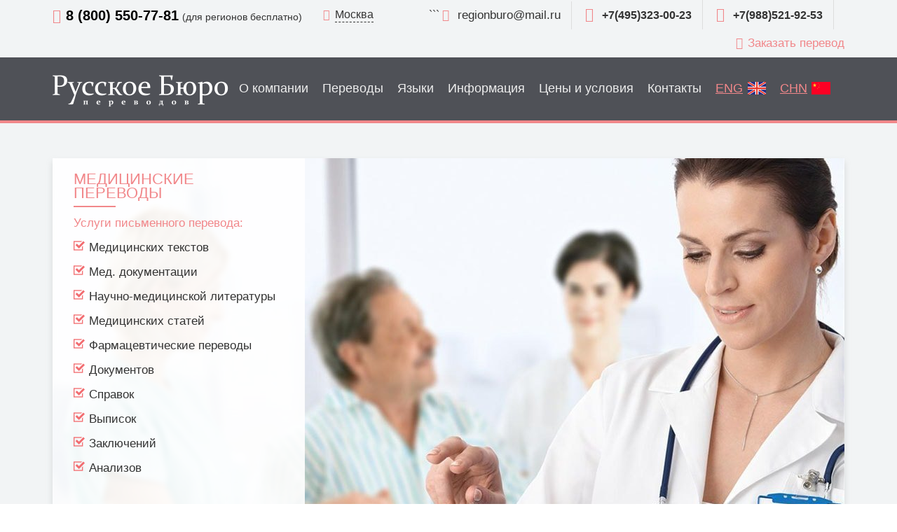

--- FILE ---
content_type: text/html; charset=UTF-8
request_url: https://rusburo.ru/perevod-mediczinskoj-literatury-s-na-tureczkij-yazyk/
body_size: 67897
content:
<!DOCTYPE html>
<html lang="ru"> <head><meta http-equiv="Content-Type" content="text/html;charset=UTF-8"><script>document.seraph_accel_usbpb=document.createElement;seraph_accel_izrbpb={add:function(b,a=10){void 0===this.a[a]&&(this.a[a]=[]);this.a[a].push(b)},a:{}}</script> <meta name="viewport" content="width=device-width, initial-scale=1.0"> <meta http-equiv="X-UA-Compatible" content="IE=edge"> <meta name="yandex-verification" content="04ef753c3671b62c"> <meta name="google-site-verification" content="RsF60akZk3YTk8Z9f0Yibvur4r2cbeymnRA1UqplGl4"> <link rel="shortcut icon" href="/wp-content/themes/rusburo/assets/images/favicon.ico" type="image/x-icon"> <meta property="og:title" content="Русское бюро переводов"> <meta property="og:description" content="Бюро переводов текстов, услуги переводчика"> <meta property="og:image" content="images/share-img.jpg"> <meta property="og:type" content="website"> <meta property="og:url" content="https://rusburo.ru"> <meta name="keywords" content=""> <meta name="description" content="Перевод медицинской и научно-медицинской литературы с турецкого на русский и с русского на турецкий язык в Москве.  Высокое качество перевода. Только носители языка. Выгодные цены. Заказывайте!"> <title>Перевод медицинской литературы с турецкого и на турецкий язык в Москве. | rusburo.ru</title> <meta name="description" content="Перевод медицинской и научно-медицинской литературы с турецкого на русский и с русского на турецкий язык в Москве. Высокое качество перевода. Только носители языка. Выгодные цены. Заказывайте!"> <meta name="robots" content="max-image-preview:large"> <meta name="keywords" content="перевод медицинской литературы научно турецкий русский цены заказать москва услуга стоимость"> <link rel="canonical" href="https://rusburo.ru/perevod-mediczinskoj-literatury-s-na-tureczkij-yazyk/"> <meta name="generator" content="All in One SEO (AIOSEO) 4.6.3"> <meta name="google" content="nositelinkssearchbox"> <script type="application/ld+json" class="aioseo-schema">
			{"@context":"https:\/\/schema.org","@graph":[{"@type":"BreadcrumbList","@id":"https:\/\/rusburo.ru\/perevod-mediczinskoj-literatury-s-na-tureczkij-yazyk\/#breadcrumblist","itemListElement":[{"@type":"ListItem","@id":"https:\/\/rusburo.ru\/#listItem","position":1,"name":"\u0413\u043b\u0430\u0432\u043d\u0430\u044f \u0441\u0442\u0440\u0430\u043d\u0438\u0446\u0430","item":"https:\/\/rusburo.ru\/","nextItem":"https:\/\/rusburo.ru\/perevod-mediczinskoj-literatury-s-na-tureczkij-yazyk\/#listItem"},{"@type":"ListItem","@id":"https:\/\/rusburo.ru\/perevod-mediczinskoj-literatury-s-na-tureczkij-yazyk\/#listItem","position":2,"name":"\u041f\u0435\u0440\u0435\u0432\u043e\u0434 \u043c\u0435\u0434\u0438\u0446\u0438\u043d\u0441\u043a\u043e\u0439 \u043b\u0438\u0442\u0435\u0440\u0430\u0442\u0443\u0440\u044b \u0441\/\u043d\u0430 \u0442\u0443\u0440\u0435\u0446\u043a\u0438\u0439 \u044f\u0437\u044b\u043a","previousItem":"https:\/\/rusburo.ru\/#listItem"}]},{"@type":"Organization","@id":"https:\/\/rusburo.ru\/#organization","name":"rusburo.ru","url":"https:\/\/rusburo.ru\/"},{"@type":"WebPage","@id":"https:\/\/rusburo.ru\/perevod-mediczinskoj-literatury-s-na-tureczkij-yazyk\/#webpage","url":"https:\/\/rusburo.ru\/perevod-mediczinskoj-literatury-s-na-tureczkij-yazyk\/","name":"\u041f\u0435\u0440\u0435\u0432\u043e\u0434 \u043c\u0435\u0434\u0438\u0446\u0438\u043d\u0441\u043a\u043e\u0439 \u043b\u0438\u0442\u0435\u0440\u0430\u0442\u0443\u0440\u044b \u0441 \u0442\u0443\u0440\u0435\u0446\u043a\u043e\u0433\u043e \u0438 \u043d\u0430 \u0442\u0443\u0440\u0435\u0446\u043a\u0438\u0439 \u044f\u0437\u044b\u043a \u0432 \u041c\u043e\u0441\u043a\u0432\u0435. | rusburo.ru","description":"\u041f\u0435\u0440\u0435\u0432\u043e\u0434 \u043c\u0435\u0434\u0438\u0446\u0438\u043d\u0441\u043a\u043e\u0439 \u0438 \u043d\u0430\u0443\u0447\u043d\u043e-\u043c\u0435\u0434\u0438\u0446\u0438\u043d\u0441\u043a\u043e\u0439 \u043b\u0438\u0442\u0435\u0440\u0430\u0442\u0443\u0440\u044b \u0441 \u0442\u0443\u0440\u0435\u0446\u043a\u043e\u0433\u043e \u043d\u0430 \u0440\u0443\u0441\u0441\u043a\u0438\u0439 \u0438 \u0441 \u0440\u0443\u0441\u0441\u043a\u043e\u0433\u043e \u043d\u0430 \u0442\u0443\u0440\u0435\u0446\u043a\u0438\u0439 \u044f\u0437\u044b\u043a \u0432 \u041c\u043e\u0441\u043a\u0432\u0435. \u0412\u044b\u0441\u043e\u043a\u043e\u0435 \u043a\u0430\u0447\u0435\u0441\u0442\u0432\u043e \u043f\u0435\u0440\u0435\u0432\u043e\u0434\u0430. \u0422\u043e\u043b\u044c\u043a\u043e \u043d\u043e\u0441\u0438\u0442\u0435\u043b\u0438 \u044f\u0437\u044b\u043a\u0430. \u0412\u044b\u0433\u043e\u0434\u043d\u044b\u0435 \u0446\u0435\u043d\u044b. \u0417\u0430\u043a\u0430\u0437\u044b\u0432\u0430\u0439\u0442\u0435!","inLanguage":"ru-RU","isPartOf":{"@id":"https:\/\/rusburo.ru\/#website"},"breadcrumb":{"@id":"https:\/\/rusburo.ru\/perevod-mediczinskoj-literatury-s-na-tureczkij-yazyk\/#breadcrumblist"},"image":{"@type":"ImageObject","url":"https:\/\/rusburo.ru\/wp-content\/uploads\/2018\/04\/page-bg-27.jpg","@id":"https:\/\/rusburo.ru\/perevod-mediczinskoj-literatury-s-na-tureczkij-yazyk\/#mainImage","width":1130,"height":567},"primaryImageOfPage":{"@id":"https:\/\/rusburo.ru\/perevod-mediczinskoj-literatury-s-na-tureczkij-yazyk\/#mainImage"},"datePublished":"2020-04-19T21:26:58+00:00","dateModified":"2020-04-23T08:57:35+00:00"},{"@type":"WebSite","@id":"https:\/\/rusburo.ru\/#website","url":"https:\/\/rusburo.ru\/","name":"rusburo.ru","description":"\u0411\u044e\u0440\u043e \u043f\u0435\u0440\u0435\u0432\u043e\u0434\u043e\u0432 \u0430\u0434\u0440\u0435\u0441 \u0432 \u041c\u043e\u0441\u043a\u0432\u0435. \u0423\u0441\u043b\u0443\u0433\u0438 \u043f\u0435\u0440\u0435\u0432\u043e\u0434\u0430 \u0442\u0435\u043a\u0441\u0442\u043e\u0432, \u0434\u043e\u043a\u0443\u043c\u0435\u043d\u0442\u0430\u0446\u0438\u0438 \u0438 \u0434\u0440.","inLanguage":"ru-RU","publisher":{"@id":"https:\/\/rusburo.ru\/#organization"}}]}
		</script> <link rel="dns-prefetch" href="//www.google.com"> <link rel="alternate" type="application/rss+xml" title="rusburo.ru » Лента" href="https://rusburo.ru/feed/"> <link rel="alternate" type="application/rss+xml" title="rusburo.ru » Лента комментариев" href="https://rusburo.ru/comments/feed/">      <script src="https://rusburo.ru/wp-includes/js/jquery/jquery.min.js?ver=3.7.1" id="jquery-core-js" type="o/js-lzl"></script> <script src="https://rusburo.ru/wp-includes/js/jquery/jquery-migrate.min.js?ver=3.4.1" id="jquery-migrate-js" type="o/js-lzl"></script> <script id="cf7rl-redirect_method-js-extra" type="o/js-lzl">
/* <![CDATA[ */
var cf7rl_ajax_object = {"cf7rl_ajax_url":"https:\/\/rusburo.ru\/wp-admin\/admin-ajax.php","cf7rl_forms":"[\"|109343|url|https:\\\/\\\/rusburo.ru\\\/spasibo\\\/|0|\"]"};
/* ]]> */
</script> <script src="https://rusburo.ru/wp-content/plugins/cf7-redirect-thank-you-page/includes/../assets/js/redirect_method.js" id="cf7rl-redirect_method-js" type="o/js-lzl"></script> <link rel="https://api.w.org/" href="https://rusburo.ru/wp-json/"><link rel="alternate" type="application/json" href="https://rusburo.ru/wp-json/wp/v2/pages/1333"><link rel="EditURI" type="application/rsd+xml" title="RSD" href="https://rusburo.ru/xmlrpc.php?rsd"> <link rel="shortlink" href="https://rusburo.ru/?p=1333"> <link rel="alternate" type="application/json+oembed" href="https://rusburo.ru/wp-json/oembed/1.0/embed?url=https%3A%2F%2Frusburo.ru%2Fperevod-mediczinskoj-literatury-s-na-tureczkij-yazyk%2F"> <link rel="alternate" type="text/xml+oembed" href="https://rusburo.ru/wp-json/oembed/1.0/embed?url=https%3A%2F%2Frusburo.ru%2Fperevod-mediczinskoj-literatury-s-na-tureczkij-yazyk%2F&amp;format=xml"> <title>Перевод медицинской литературы с турецкого и на турецкий язык в Москве.  </title> <script src="/wp-content/themes/rusburo/assets/js/jquery.js" type="o/js-lzl"></script> <script src="/wp-content/themes/rusburo/assets/js/uikit.min.js" type="o/js-lzl"></script> <script src="/wp-content/themes/rusburo/assets/js/accordion.min.js" type="o/js-lzl"></script> <script src="/wp-content/themes/rusburo/assets/js/lightbox.min.js" type="o/js-lzl"></script> <script src="/wp-content/themes/rusburo/assets/js/offcanvas.min.js" type="o/js-lzl"></script> <script src="/wp-content/themes/rusburo/assets/js/sticky.min.js" type="o/js-lzl"></script> <script src="/wp-content/themes/rusburo/assets/js/slideshow.min.js" type="o/js-lzl"></script> <script src="/wp-content/themes/rusburo/assets/js/slider.js" type="o/js-lzl"></script> <script src="/wp-content/themes/rusburo/assets/js/grid.min.js" type="o/js-lzl"></script> <script src="/wp-content/themes/rusburo/assets/js/scripts.js" type="o/js-lzl"></script> <script src="/wp-content/themes/rusburo/assets/js/jquery.maskedinput.js" type="o/js-lzl"></script> <script type="o/js-lzl">
  funfction init() {
    $('a').addClass('ajax');
  }
  </script>  <noscript><style>.lzl{display:none!important;}</style></noscript><style>img.lzl,img.lzl-ing{opacity:0.01;}img.lzl-ed{transition:opacity .25s ease-in-out;}</style><style id="wp-block-library-css-crit" media="all">@charset "UTF-8";.wp-block-button[style*=text-decoration] .wp-block-button__link{text-decoration:inherit}.wp-block-button .wp-block-button__link:where([style*=border-top-color]){border-top-width:medium}.wp-block-button .wp-block-button__link:where([style*=border-right-color]){border-right-width:medium}.wp-block-button .wp-block-button__link:where([style*=border-bottom-color]){border-bottom-width:medium}.wp-block-button .wp-block-button__link:where([style*=border-left-color]){border-left-width:medium}.wp-block-button .wp-block-button__link:where([style*=border-style]){border-width:initial}.wp-block-button .wp-block-button__link:where([style*=border-top-style]){border-top-width:medium}.wp-block-button .wp-block-button__link:where([style*=border-right-style]){border-right-width:medium}.wp-block-button .wp-block-button__link:where([style*=border-bottom-style]){border-bottom-width:medium}.wp-block-button .wp-block-button__link:where([style*=border-left-style]){border-left-width:medium}.wp-block-buttons[style*=text-decoration] .wp-block-button,.wp-block-buttons[style*=text-decoration] .wp-block-button__link{text-decoration:inherit}@media (min-width:782px){.wp-block-columns:not(.is-not-stacked-on-mobile)>.wp-block-column[style*=flex-basis]{flex-grow:0}}.wp-block-columns.is-not-stacked-on-mobile>.wp-block-column[style*=flex-basis]{flex-grow:0}h1.has-text-align-left[style*=writing-mode]:where([style*=vertical-lr]),h1.has-text-align-right[style*=writing-mode]:where([style*=vertical-rl]),h2.has-text-align-left[style*=writing-mode]:where([style*=vertical-lr]),h2.has-text-align-right[style*=writing-mode]:where([style*=vertical-rl]),h3.has-text-align-left[style*=writing-mode]:where([style*=vertical-lr]),h3.has-text-align-right[style*=writing-mode]:where([style*=vertical-rl]),h4.has-text-align-left[style*=writing-mode]:where([style*=vertical-lr]),h4.has-text-align-right[style*=writing-mode]:where([style*=vertical-rl]),h5.has-text-align-left[style*=writing-mode]:where([style*=vertical-lr]),h5.has-text-align-right[style*=writing-mode]:where([style*=vertical-rl]),h6.has-text-align-left[style*=writing-mode]:where([style*=vertical-lr]),h6.has-text-align-right[style*=writing-mode]:where([style*=vertical-rl]){rotate:180deg}.wp-block-image[style*=border-radius] img,.wp-block-image[style*=border-radius]>a{border-radius:inherit}.wp-block-image :where([style*=border-top-color]){border-top-style:solid}.wp-block-image :where([style*=border-right-color]){border-right-style:solid}.wp-block-image :where([style*=border-bottom-color]){border-bottom-style:solid}.wp-block-image :where([style*=border-left-color]){border-left-style:solid}.wp-block-image :where([style*=border-width]){border-style:solid}.wp-block-image :where([style*=border-top-width]){border-top-style:solid}.wp-block-image :where([style*=border-right-width]){border-right-style:solid}.wp-block-image :where([style*=border-bottom-width]){border-bottom-style:solid}.wp-block-image :where([style*=border-left-width]){border-left-style:solid}@keyframes turn-on-visibility{0%{opacity:0}to{opacity:1}}@keyframes turn-off-visibility{0%{opacity:1;visibility:visible}99%{opacity:0;visibility:visible}to{opacity:0;visibility:hidden}}@keyframes lightbox-zoom-in{0%{transform:translate(calc(( -100vw + var(--wp--lightbox-scrollbar-width) ) / 2 + var(--wp--lightbox-initial-left-position)),calc(-50vh + var(--wp--lightbox-initial-top-position))) scale(var(--wp--lightbox-scale))}to{transform:translate(-50%,-50%) scale(1)}}@keyframes lightbox-zoom-out{0%{transform:translate(-50%,-50%) scale(1);visibility:visible}99%{visibility:visible}to{transform:translate(calc(( -100vw + var(--wp--lightbox-scrollbar-width) ) / 2 + var(--wp--lightbox-initial-left-position)),calc(-50vh + var(--wp--lightbox-initial-top-position))) scale(var(--wp--lightbox-scale));visibility:hidden}}:where(.wp-block-latest-comments:not([style*=line-height] .wp-block-latest-comments__comment)){line-height:1.1}:where(.wp-block-latest-comments:not([style*=line-height] .wp-block-latest-comments__comment-excerpt p)){line-height:1.8}.has-dates :where(.wp-block-latest-comments:not([style*=line-height])),.has-excerpts :where(.wp-block-latest-comments:not([style*=line-height])){line-height:1.5}.wp-block-latest-comments[class*=-font-size] a,.wp-block-latest-comments[style*=font-size] a{font-size:inherit}ol,ul{box-sizing:border-box}.wp-block-navigation .wp-block-navigation__submenu-icon svg{display:inline-block;stroke:currentColor;height:inherit;margin-top:.075em;width:inherit}@media (min-width:782px){.wp-block-navigation .has-child .wp-block-navigation__submenu-container .wp-block-navigation__submenu-icon svg{transform:rotate(-90deg)}}.wp-block-navigation-submenu .wp-block-navigation__submenu-icon svg{stroke:currentColor}@keyframes overlay-menu__fade-in-animation{0%{opacity:0;transform:translateY(.5em)}to{opacity:1;transform:translateY(0)}}.wp-block-navigation__responsive-container-close svg,.wp-block-navigation__responsive-container-open svg{fill:currentColor;display:block;height:24px;pointer-events:none;width:24px}p.has-text-align-left[style*="writing-mode:vertical-lr"],p.has-text-align-right[style*="writing-mode:vertical-rl"]{rotate:180deg}.wp-block-post-comments-form[style*=font-weight] :where(.comment-reply-title){font-weight:inherit}.wp-block-post-comments-form[style*=font-family] :where(.comment-reply-title){font-family:inherit}.wp-block-post-comments-form[class*=-font-size] :where(.comment-reply-title),.wp-block-post-comments-form[style*=font-size] :where(.comment-reply-title){font-size:inherit}.wp-block-post-comments-form[style*=line-height] :where(.comment-reply-title){line-height:inherit}.wp-block-post-comments-form[style*=font-style] :where(.comment-reply-title){font-style:inherit}.wp-block-post-comments-form[style*=letter-spacing] :where(.comment-reply-title){letter-spacing:inherit}.wp-block-post-navigation-link.has-text-align-left[style*="writing-mode: vertical-lr"],.wp-block-post-navigation-link.has-text-align-right[style*="writing-mode: vertical-rl"]{rotate:180deg}.wp-block-read-more:where(:not([style*=text-decoration])){text-decoration:none}.wp-block-read-more:where(:not([style*=text-decoration])):active,.wp-block-read-more:where(:not([style*=text-decoration])):focus{text-decoration:none}.wp-block-search__button svg{height:1.25em;min-height:24px;min-width:24px;width:1.25em;fill:currentColor;vertical-align:text-bottom}.wp-block-social-links .wp-social-link svg{height:1em;width:1em}.wp-block-social-links .wp-block-social-link.wp-social-link .wp-block-social-link-anchor,.wp-block-social-links .wp-block-social-link.wp-social-link .wp-block-social-link-anchor svg,.wp-block-social-links .wp-block-social-link.wp-social-link .wp-block-social-link-anchor:active,.wp-block-social-links .wp-block-social-link.wp-social-link .wp-block-social-link-anchor:hover,.wp-block-social-links .wp-block-social-link.wp-social-link .wp-block-social-link-anchor:visited{color:currentColor;fill:currentColor}.wp-block-social-links.is-style-logos-only .wp-social-link svg{height:1.25em;width:1.25em}.wp-block-table table[style*=border-top-color] tr:first-child,.wp-block-table table[style*=border-top-color] tr:first-child td,.wp-block-table table[style*=border-top-color] tr:first-child th,.wp-block-table table[style*=border-top-color]>*,.wp-block-table table[style*=border-top-color]>* td,.wp-block-table table[style*=border-top-color]>* th{border-top-color:inherit}.wp-block-table table[style*=border-top-color] tr:not(:first-child){border-top-color:initial}.wp-block-table table[style*=border-right-color] td:last-child,.wp-block-table table[style*=border-right-color] th,.wp-block-table table[style*=border-right-color] tr,.wp-block-table table[style*=border-right-color]>*{border-right-color:inherit}.wp-block-table table[style*=border-bottom-color] tr:last-child,.wp-block-table table[style*=border-bottom-color] tr:last-child td,.wp-block-table table[style*=border-bottom-color] tr:last-child th,.wp-block-table table[style*=border-bottom-color]>*,.wp-block-table table[style*=border-bottom-color]>* td,.wp-block-table table[style*=border-bottom-color]>* th{border-bottom-color:inherit}.wp-block-table table[style*=border-bottom-color] tr:not(:last-child){border-bottom-color:initial}.wp-block-table table[style*=border-left-color] td:first-child,.wp-block-table table[style*=border-left-color] th,.wp-block-table table[style*=border-left-color] tr,.wp-block-table table[style*=border-left-color]>*{border-left-color:inherit}.wp-block-table table[style*=border-style] td,.wp-block-table table[style*=border-style] th,.wp-block-table table[style*=border-style] tr,.wp-block-table table[style*=border-style]>*{border-style:inherit}.wp-block-table table[style*=border-width] td,.wp-block-table table[style*=border-width] th,.wp-block-table table[style*=border-width] tr,.wp-block-table table[style*=border-width]>*{border-style:inherit;border-width:inherit}:root{--wp--preset--font-size--normal:16px;--wp--preset--font-size--huge:42px}html :where([style*=border-top-color]){border-top-style:solid}html :where([style*=border-right-color]){border-right-style:solid}html :where([style*=border-bottom-color]){border-bottom-style:solid}html :where([style*=border-left-color]){border-left-style:solid}html :where([style*=border-width]){border-style:solid}html :where([style*=border-top-width]){border-top-style:solid}html :where([style*=border-right-width]){border-right-style:solid}html :where([style*=border-bottom-width]){border-bottom-style:solid}html :where([style*=border-left-width]){border-left-style:solid}html :where(img[class*=wp-image-]){height:auto;max-width:100%}</style><link rel="stylesheet/lzl-nc" id="wp-block-library-css" href="https://rusburo.ru/wp-content/cache/seraphinite-accelerator/s/m/d/css/d953515851a144e0bacf2302d53bedc5.19557.css" media="all"><noscript lzl=""><link rel="stylesheet" href="https://rusburo.ru/wp-content/cache/seraphinite-accelerator/s/m/d/css/d953515851a144e0bacf2302d53bedc5.19557.css" media="all"></noscript><style id="classic-theme-styles-inline-css"></style><link id="classic-theme-styles-inline-css-nonCrit" rel="stylesheet/lzl-nc" href="/wp-content/cache/seraphinite-accelerator/s/m/d/css/20b431ab6ecd62bdb35135b32eb9456a.100.css"><noscript lzl=""><link rel="stylesheet" href="/wp-content/cache/seraphinite-accelerator/s/m/d/css/20b431ab6ecd62bdb35135b32eb9456a.100.css"></noscript><style id="global-styles-inline-css">body{--wp--preset--color--black:#000;--wp--preset--color--cyan-bluish-gray:#abb8c3;--wp--preset--color--white:#fff;--wp--preset--color--pale-pink:#f78da7;--wp--preset--color--vivid-red:#cf2e2e;--wp--preset--color--luminous-vivid-orange:#ff6900;--wp--preset--color--luminous-vivid-amber:#fcb900;--wp--preset--color--light-green-cyan:#7bdcb5;--wp--preset--color--vivid-green-cyan:#00d084;--wp--preset--color--pale-cyan-blue:#8ed1fc;--wp--preset--color--vivid-cyan-blue:#0693e3;--wp--preset--color--vivid-purple:#9b51e0;--wp--preset--gradient--vivid-cyan-blue-to-vivid-purple:linear-gradient(135deg,rgba(6,147,227,1) 0%,#9b51e0 100%);--wp--preset--gradient--light-green-cyan-to-vivid-green-cyan:linear-gradient(135deg,#7adcb4 0%,#00d082 100%);--wp--preset--gradient--luminous-vivid-amber-to-luminous-vivid-orange:linear-gradient(135deg,rgba(252,185,0,1) 0%,rgba(255,105,0,1) 100%);--wp--preset--gradient--luminous-vivid-orange-to-vivid-red:linear-gradient(135deg,rgba(255,105,0,1) 0%,#cf2e2e 100%);--wp--preset--gradient--very-light-gray-to-cyan-bluish-gray:linear-gradient(135deg,#eee 0%,#a9b8c3 100%);--wp--preset--gradient--cool-to-warm-spectrum:linear-gradient(135deg,#4aeadc 0%,#9778d1 20%,#cf2aba 40%,#ee2c82 60%,#fb6962 80%,#fef84c 100%);--wp--preset--gradient--blush-light-purple:linear-gradient(135deg,#ffceec 0%,#9896f0 100%);--wp--preset--gradient--blush-bordeaux:linear-gradient(135deg,#fecda5 0%,#fe2d2d 50%,#6b003e 100%);--wp--preset--gradient--luminous-dusk:linear-gradient(135deg,#ffcb70 0%,#c751c0 50%,#4158d0 100%);--wp--preset--gradient--pale-ocean:linear-gradient(135deg,#fff5cb 0%,#b6e3d4 50%,#33a7b5 100%);--wp--preset--gradient--electric-grass:linear-gradient(135deg,#caf880 0%,#71ce7e 100%);--wp--preset--gradient--midnight:linear-gradient(135deg,#020381 0%,#2874fc 100%);--wp--preset--font-size--small:13px;--wp--preset--font-size--medium:20px;--wp--preset--font-size--large:36px;--wp--preset--font-size--x-large:42px;--wp--preset--spacing--20:.44rem;--wp--preset--spacing--30:.67rem;--wp--preset--spacing--40:1rem;--wp--preset--spacing--50:1.5rem;--wp--preset--spacing--60:2.25rem;--wp--preset--spacing--70:3.38rem;--wp--preset--spacing--80:5.06rem;--wp--preset--shadow--natural:6px 6px 9px rgba(0,0,0,.2);--wp--preset--shadow--deep:12px 12px 50px rgba(0,0,0,.4);--wp--preset--shadow--sharp:6px 6px 0px rgba(0,0,0,.2);--wp--preset--shadow--outlined:6px 6px 0px -3px rgba(255,255,255,1),6px 6px rgba(0,0,0,1);--wp--preset--shadow--crisp:6px 6px 0px rgba(0,0,0,1)}</style><link id="global-styles-inline-css-nonCrit" rel="stylesheet/lzl-nc" href="/wp-content/cache/seraphinite-accelerator/s/m/d/css/ea1239e62d7d50cc94a55838b79791a5.1746.css"><noscript lzl=""><link rel="stylesheet" href="/wp-content/cache/seraphinite-accelerator/s/m/d/css/ea1239e62d7d50cc94a55838b79791a5.1746.css"></noscript><link rel="stylesheet/lzl-nc" id="dnd-upload-cf7-css" href="https://rusburo.ru/wp-content/cache/seraphinite-accelerator/s/m/d/css/e3bcaca97d3b7a525517ca6c85993a78.11f1.css" media="all"><noscript lzl=""><link rel="stylesheet" href="https://rusburo.ru/wp-content/cache/seraphinite-accelerator/s/m/d/css/e3bcaca97d3b7a525517ca6c85993a78.11f1.css" media="all"></noscript><style id="contact-form-7-css-crit" media="all">@keyframes spin{from{transform:rotate(0deg)}to{transform:rotate(360deg)}}@keyframes blink{from{opacity:0}50%{opacity:1}to{opacity:0}}</style><link rel="stylesheet/lzl-nc" id="contact-form-7-css" href="https://rusburo.ru/wp-content/cache/seraphinite-accelerator/s/m/d/css/99f982269d23028bb1112447e1e31081.7db.css" media="all"><noscript lzl=""><link rel="stylesheet" href="https://rusburo.ru/wp-content/cache/seraphinite-accelerator/s/m/d/css/99f982269d23028bb1112447e1e31081.7db.css" media="all"></noscript><style>@media screen and (max-width:450px){.offcanvas-contacts-icon{margin-top:15px;margin-left:10px;margin-right:10px}``` .footer-social-icons i{color:rgba(255,255,255,.6);padding-right:15px;margin-right:10px;margin-top:10px;margin-bottom:10px}.rb-lang-list-item{padding:15px 0!important}}@media screen and (max-width:450px){``` .kont_1,.kont_2{text-align:center;font-size:20px;line-height:24px}}.kostilik{-webkit-column-width:200px;-moz-column-width:200px;column-width:200px;-webkit-column-count:3;-moz-column-count:3;column-count:3;-webkit-column-gap:30px;-moz-column-gap:30px;column-gap:30px;-webkit-column-rule:1px solid #ccc;-moz-column-rule:1px solid #ccc;column-rule:1px solid #ccc}.rb-lang-list-item a{text-decoration:underline!important}table.price-table tbody tr th+td,table.price-table tbody tr td\:first-child{text-align:left}table.price-table tbody tr td{vertical-align:middle;text-align:left!important}table.price-table tbody tr td\:nth-last-child(-n+2){text-align:center!important}.rb-margin-bottom-large{margin-bottom:20px;display:block!important}.sub-menu>li>a{font-family:"Roboto Condensed","Arial",sans-serif;font-size:16px;font-weight:300;color:#adadae;background-color:transparent;height:auto;padding:7px 16px;width:100%;box-sizing:border-box;display:inline-block}.landing{font-size:17px;line-height:1.5}``` .skvforma .wpcf7-submit{background-color:#f1878a;border:2px;color:#fff;text-transform:uppercase;padding:13px 15px;border-radius:6px;float:right;margin-right:40px;margin-top:5px}``` table.skvforma{height:auto}</style><link rel="stylesheet/lzl-nc" href="/wp-content/cache/seraphinite-accelerator/s/m/d/css/3ac7a6345dce6cc1a5d59afb6721d45b.422.css"><noscript lzl=""><link rel="stylesheet" href="/wp-content/cache/seraphinite-accelerator/s/m/d/css/3ac7a6345dce6cc1a5d59afb6721d45b.422.css"></noscript><style id="seraph-accel-css-custom-preloaders"></style><link id="seraph-accel-css-custom-preloaders-nonCrit" rel="stylesheet/lzl-nc" href="/wp-content/cache/seraphinite-accelerator/s/m/d/css/6ce8e58c1ff1083438fd4a62e997a4bb.29b.css"><noscript lzl=""><link rel="stylesheet" href="/wp-content/cache/seraphinite-accelerator/s/m/d/css/6ce8e58c1ff1083438fd4a62e997a4bb.29b.css"></noscript><style id="seraph-accel-css-custom-htmlGen">html,html.async-hide,body{display:block!important;opacity:1!important;visibility:unset!important}</style><style id="seraph-accel-css-custom-jet-testimonials"></style><link id="seraph-accel-css-custom-jet-testimonials-nonCrit" rel="stylesheet/lzl-nc" href="/wp-content/cache/seraphinite-accelerator/s/m/d/css/1aed6e10b4078d18b3fbdd428dff7575.cd.css"><noscript lzl=""><link rel="stylesheet" href="/wp-content/cache/seraphinite-accelerator/s/m/d/css/1aed6e10b4078d18b3fbdd428dff7575.cd.css"></noscript><style id="seraph-accel-css-custom-xo-slider"></style><link id="seraph-accel-css-custom-xo-slider-nonCrit" rel="stylesheet/lzl-nc" href="/wp-content/cache/seraphinite-accelerator/s/m/d/css/087a97f2583855f8909d61f63886a761.32.css"><noscript lzl=""><link rel="stylesheet" href="/wp-content/cache/seraphinite-accelerator/s/m/d/css/087a97f2583855f8909d61f63886a761.32.css"></noscript><style id="seraph-accel-css-custom-jqSldNivo"></style><link id="seraph-accel-css-custom-jqSldNivo-nonCrit" rel="stylesheet/lzl-nc" href="/wp-content/cache/seraphinite-accelerator/s/m/d/css/7e7e04721ae045445818287bcc04dd40.7c.css"><noscript lzl=""><link rel="stylesheet" href="/wp-content/cache/seraphinite-accelerator/s/m/d/css/7e7e04721ae045445818287bcc04dd40.7c.css"></noscript><style id="seraph-accel-css-custom-owl-carousel"></style><link id="seraph-accel-css-custom-owl-carousel-nonCrit" rel="stylesheet/lzl-nc" href="/wp-content/cache/seraphinite-accelerator/s/m/d/css/249a3cbe38edb0f12a510e99120b943e.ed.css"><noscript lzl=""><link rel="stylesheet" href="/wp-content/cache/seraphinite-accelerator/s/m/d/css/249a3cbe38edb0f12a510e99120b943e.ed.css"></noscript><style id="seraph-accel-css-custom-ult-carousel"></style><link id="seraph-accel-css-custom-ult-carousel-nonCrit" rel="stylesheet/lzl-nc" href="/wp-content/cache/seraphinite-accelerator/s/m/d/css/d97037189ec1434a885009a6788da172.a9.css"><noscript lzl=""><link rel="stylesheet" href="/wp-content/cache/seraphinite-accelerator/s/m/d/css/d97037189ec1434a885009a6788da172.a9.css"></noscript><style id="seraph-accel-css-custom-bdt-slideshow"></style><link id="seraph-accel-css-custom-bdt-slideshow-nonCrit" rel="stylesheet/lzl-nc" href="/wp-content/cache/seraphinite-accelerator/s/m/d/css/5b247d952c41ec7ca3ed7ae69a501815.ce.css"><noscript lzl=""><link rel="stylesheet" href="/wp-content/cache/seraphinite-accelerator/s/m/d/css/5b247d952c41ec7ca3ed7ae69a501815.ce.css"></noscript><style id="seraph-accel-css-custom-wp-block-ultimate-post-slider"></style><link id="seraph-accel-css-custom-wp-block-ultimate-post-slider-nonCrit" rel="stylesheet/lzl-nc" href="/wp-content/cache/seraphinite-accelerator/s/m/d/css/6d6a6ec6b26fc16febae6c942bef4a1d.95.css"><noscript lzl=""><link rel="stylesheet" href="/wp-content/cache/seraphinite-accelerator/s/m/d/css/6d6a6ec6b26fc16febae6c942bef4a1d.95.css"></noscript><style id="seraph-accel-css-custom-elementor"></style><link id="seraph-accel-css-custom-elementor-nonCrit" rel="stylesheet/lzl-nc" href="/wp-content/cache/seraphinite-accelerator/s/m/d/css/23c12632bc61fa6887090ac423f2498e.4b9.css"><noscript lzl=""><link rel="stylesheet" href="/wp-content/cache/seraphinite-accelerator/s/m/d/css/23c12632bc61fa6887090ac423f2498e.4b9.css"></noscript><style id="seraph-accel-css-custom-et"></style><link id="seraph-accel-css-custom-et-nonCrit" rel="stylesheet/lzl-nc" href="/wp-content/cache/seraphinite-accelerator/s/m/d/css/055e647f9fb83c24aeccf41fa6f322fb.21c.css"><noscript lzl=""><link rel="stylesheet" href="/wp-content/cache/seraphinite-accelerator/s/m/d/css/055e647f9fb83c24aeccf41fa6f322fb.21c.css"></noscript><style id="seraph-accel-css-custom-tag-div"></style><link id="seraph-accel-css-custom-tag-div-nonCrit" rel="stylesheet/lzl-nc" href="/wp-content/cache/seraphinite-accelerator/s/m/d/css/66ff047f4dd1ec68a31636c1419295c6.13a.css"><noscript lzl=""><link rel="stylesheet" href="/wp-content/cache/seraphinite-accelerator/s/m/d/css/66ff047f4dd1ec68a31636c1419295c6.13a.css"></noscript><style id="seraph-accel-css-custom-photonic-thumb"></style><link id="seraph-accel-css-custom-photonic-thumb-nonCrit" rel="stylesheet/lzl-nc" href="/wp-content/cache/seraphinite-accelerator/s/m/d/css/61555f1502b8c210841a8269c43041bf.98.css"><noscript lzl=""><link rel="stylesheet" href="/wp-content/cache/seraphinite-accelerator/s/m/d/css/61555f1502b8c210841a8269c43041bf.98.css"></noscript><style id="seraph-accel-css-custom-avia-slideshow"></style><link id="seraph-accel-css-custom-avia-slideshow-nonCrit" rel="stylesheet/lzl-nc" href="/wp-content/cache/seraphinite-accelerator/s/m/d/css/ecb583d0aabb9b3dea7ca3ce8b1fd93f.80.css"><noscript lzl=""><link rel="stylesheet" href="/wp-content/cache/seraphinite-accelerator/s/m/d/css/ecb583d0aabb9b3dea7ca3ce8b1fd93f.80.css"></noscript><style id="seraph-accel-css-custom-rev-slider"></style><link id="seraph-accel-css-custom-rev-slider-nonCrit" rel="stylesheet/lzl-nc" href="/wp-content/cache/seraphinite-accelerator/s/m/d/css/944cc1105f417a9dabfddc0c57079b7a.208.css"><noscript lzl=""><link rel="stylesheet" href="/wp-content/cache/seraphinite-accelerator/s/m/d/css/944cc1105f417a9dabfddc0c57079b7a.208.css"></noscript><style id="seraph-accel-css-custom-fusion-menu"></style><link id="seraph-accel-css-custom-fusion-menu-nonCrit" rel="stylesheet/lzl-nc" href="/wp-content/cache/seraphinite-accelerator/s/m/d/css/b8f0a25484c53178d2d866dd99fe9ac4.ff.css"><noscript lzl=""><link rel="stylesheet" href="/wp-content/cache/seraphinite-accelerator/s/m/d/css/b8f0a25484c53178d2d866dd99fe9ac4.ff.css"></noscript><style id="seraph-accel-css-custom-jnews"></style><link id="seraph-accel-css-custom-jnews-nonCrit" rel="stylesheet/lzl-nc" href="/wp-content/cache/seraphinite-accelerator/s/m/d/css/5a96ca46a4613789749e08682f20efb6.3a.css"><noscript lzl=""><link rel="stylesheet" href="/wp-content/cache/seraphinite-accelerator/s/m/d/css/5a96ca46a4613789749e08682f20efb6.3a.css"></noscript><style id="seraph-accel-css-custom-grve"></style><link id="seraph-accel-css-custom-grve-nonCrit" rel="stylesheet/lzl-nc" href="/wp-content/cache/seraphinite-accelerator/s/m/d/css/9b205ca30234263fa79aed221f66c4da.179.css"><noscript lzl=""><link rel="stylesheet" href="/wp-content/cache/seraphinite-accelerator/s/m/d/css/9b205ca30234263fa79aed221f66c4da.179.css"></noscript><style id="seraph-accel-css-custom-wpb"></style><link id="seraph-accel-css-custom-wpb-nonCrit" rel="stylesheet/lzl-nc" href="/wp-content/cache/seraphinite-accelerator/s/m/d/css/1a219adfd099b6da33ceafc5e46a31ca.340.css"><noscript lzl=""><link rel="stylesheet" href="/wp-content/cache/seraphinite-accelerator/s/m/d/css/1a219adfd099b6da33ceafc5e46a31ca.340.css"></noscript><style id="seraph-accel-css-custom-tm"></style><link id="seraph-accel-css-custom-tm-nonCrit" rel="stylesheet/lzl-nc" href="/wp-content/cache/seraphinite-accelerator/s/m/d/css/a09cd868f4ff31f483d91b5de9b379da.4a.css"><noscript lzl=""><link rel="stylesheet" href="/wp-content/cache/seraphinite-accelerator/s/m/d/css/a09cd868f4ff31f483d91b5de9b379da.4a.css"></noscript><style id="seraph-accel-css-custom-packery">[data-packery-options].row.row-grid>.col:not([style*=position]),[data-packery-options].row.row-masonry>.col:not([style*=position]){float:unset;display:inline-block!important;vertical-align:top}</style><style id="seraph-accel-css-custom-theme-xstore"></style><link id="seraph-accel-css-custom-theme-xstore-nonCrit" rel="stylesheet/lzl-nc" href="/wp-content/cache/seraphinite-accelerator/s/m/d/css/a22d2f0f37f7a7deaf5a0b4e20d8acb3.bd.css"><noscript lzl=""><link rel="stylesheet" href="/wp-content/cache/seraphinite-accelerator/s/m/d/css/a22d2f0f37f7a7deaf5a0b4e20d8acb3.bd.css"></noscript><style id="seraph-accel-css-custom-cookie-law-info"></style><link id="seraph-accel-css-custom-cookie-law-info-nonCrit" rel="stylesheet/lzl-nc" href="/wp-content/cache/seraphinite-accelerator/s/m/d/css/847c4cffc3a05285ef5cb633eb609e0b.44.css"><noscript lzl=""><link rel="stylesheet" href="/wp-content/cache/seraphinite-accelerator/s/m/d/css/847c4cffc3a05285ef5cb633eb609e0b.44.css"></noscript><link rel="stylesheet/lzl-nc" href="/wp-content/cache/seraphinite-accelerator/s/m/d/css/ae2da9828df035a9729cb3dfaa644f36.71.css"><noscript lzl=""><link rel="stylesheet" href="/wp-content/cache/seraphinite-accelerator/s/m/d/css/ae2da9828df035a9729cb3dfaa644f36.71.css"></noscript><style>@font-face{font-family:"Roboto Condensed";src:url("/wp-content/themes/rusburo/assets/fonts/Roboto-Condensed/RobotoCondensed-Regular.eot");src:url("/wp-content/themes/rusburo/assets/fonts/Roboto-Condensed/RobotoCondensed-Regular.woff2") format("woff2"),url("/wp-content/themes/rusburo/assets/fonts/Roboto-Condensed/RobotoCondensed-Regular.woff") format("woff"),url("/wp-content/themes/rusburo/assets/fonts/Roboto-Condensed/RobotoCondensed-Regular.ttf") format("truetype"),url("/wp-content/themes/rusburo/assets/fonts/Roboto-Condensed/RobotoCondensed-Regular.svg#RobotoCondensed-Regular") format("svg"),url("/wp-content/themes/rusburo/assets/fonts/Roboto-Condensed/RobotoCondensed-Regular.eot?#iefix") format("embedded-opentype");font-weight:400;font-style:normal;font-display:swap}@font-face{font-family:"Roboto Condensed";src:local("Arvo"),url("/wp-content/themes/rusburo/assets/fonts/Roboto-Condensed/RobotoCondensed-Italic.eot");src:local("Arvo"),url("/wp-content/themes/rusburo/assets/fonts/Roboto-Condensed/RobotoCondensed-Italic.woff2") format("woff2"),url("/wp-content/themes/rusburo/assets/fonts/Roboto-Condensed/RobotoCondensed-Italic.woff") format("woff"),url("/wp-content/themes/rusburo/assets/fonts/Roboto-Condensed/RobotoCondensed-Italic.ttf") format("truetype"),url("/wp-content/themes/rusburo/assets/fonts/Roboto-Condensed/RobotoCondensed-Italic.svg#RobotoCondensed-Italic") format("svg"),url("/wp-content/themes/rusburo/assets/fonts/Roboto-Condensed/RobotoCondensed-Italic.eot?#iefix") format("embedded-opentype");font-weight:400;font-style:italic;font-display:swap}@font-face{font-family:"Roboto Condensed";src:url("/wp-content/themes/rusburo/assets/fonts/Roboto-Condensed/RobotoCondensed-Bold.eot");src:url("/wp-content/themes/rusburo/assets/fonts/Roboto-Condensed/RobotoCondensed-Bold.woff2") format("woff2"),url("/wp-content/themes/rusburo/assets/fonts/Roboto-Condensed/RobotoCondensed-Bold.woff") format("woff"),url("/wp-content/themes/rusburo/assets/fonts/Roboto-Condensed/RobotoCondensed-Bold.ttf") format("truetype"),url("/wp-content/themes/rusburo/assets/fonts/Roboto-Condensed/RobotoCondensed-Bold.svg#RobotoCondensed-Bold") format("svg"),url("/wp-content/themes/rusburo/assets/fonts/Roboto-Condensed/RobotoCondensed-Bold.eot?#iefix") format("embedded-opentype");font-weight:700;font-style:normal;font-display:swap}</style><link rel="stylesheet/lzl-nc" href="data:text/css,"><noscript lzl=""><link rel="stylesheet" href="data:text/css,"></noscript><style>html{font:normal 14px/20px "Helvetica Neue",Helvetica,Arial,sans-serif;-webkit-text-size-adjust:100%;-ms-text-size-adjust:100%;background:#fff;color:#444}body{margin:0}a{background:0 0}a:active,a:hover{outline:0}a,.uk-link{color:#07d;text-decoration:none;cursor:pointer}a:hover,.uk-link:hover{color:#059;text-decoration:underline}abbr[title]{border-bottom:1px dotted}b,strong{font-weight:700}mark{background:#ffa;color:#444}img{max-width:100%;height:auto;box-sizing:border-box;border:0;vertical-align:middle}p,ul,ol,dl,blockquote,pre,address,fieldset,figure{margin:0 0 15px}*+p,*+ul,*+ol,*+dl,*+blockquote,*+pre,*+address,*+fieldset,*+figure{margin-top:15px}h1,h2,h3,h4,h5,h6{margin:0 0 15px;font-family:"Helvetica Neue",Helvetica,Arial,sans-serif;font-weight:400;color:#444;text-transform:none}*+h1,*+h2,*+h3,*+h4,*+h5,*+h6{margin-top:25px}h1,.uk-h1{font-size:36px;line-height:42px}h2,.uk-h2{font-size:24px;line-height:30px}h3,.uk-h3{font-size:18px;line-height:24px}h4,.uk-h4{font-size:16px;line-height:22px}ul,ol{padding-left:30px}ul>li>ul,ul>li>ol,ol>li>ol,ol>li>ul{margin:0}::-moz-selection{background:#39f;color:#fff;text-shadow:none}::selection{background:#39f;color:#fff;text-shadow:none}article,aside,details,figcaption,figure,footer,header,main,nav,section,summary{display:block}[hidden],template{display:none}@media screen and (max-width:400px){@-ms-viewport{width:device-width}}.uk-grid{display:-ms-flexbox;display:-webkit-flex;display:flex;-ms-flex-wrap:wrap;-webkit-flex-wrap:wrap;flex-wrap:wrap;margin:0;padding:0;list-style:none}.uk-grid:before,.uk-grid:after{content:"";display:block;overflow:hidden}.uk-grid:after{clear:both}.uk-grid>*{-ms-flex:none;-webkit-flex:none;flex:none;margin:0;float:left}.uk-grid>*>:last-child{margin-bottom:0}.uk-grid{margin-left:-25px}.uk-grid>*{padding-left:25px}.uk-grid+.uk-grid,.uk-grid-margin,.uk-grid>*>.uk-panel+.uk-panel{margin-top:25px}@media (min-width:1220px){.uk-grid{margin-left:-35px}.uk-grid>*{padding-left:35px}.uk-grid+.uk-grid,.uk-grid-margin,.uk-grid>*>.uk-panel+.uk-panel{margin-top:35px}}.uk-grid-collapse+.uk-grid-collapse,.uk-grid-collapse>.uk-grid-margin,.uk-grid-collapse>*>.uk-panel+.uk-panel{margin-top:0}.uk-grid-small+.uk-grid-small,.uk-grid-small>.uk-grid-margin,.uk-grid-small>*>.uk-panel+.uk-panel{margin-top:10px}.uk-grid-medium+.uk-grid-medium,.uk-grid-medium>.uk-grid-margin,.uk-grid-medium>*>.uk-panel+.uk-panel{margin-top:25px}[class*=uk-grid-width]>*{box-sizing:border-box;width:100%}[class*=uk-width]{box-sizing:border-box;width:100%}@media (min-width:768px){.uk-width-medium-1-1{width:100%}.uk-width-medium-1-2,.uk-width-medium-2-4,.uk-width-medium-3-6,.uk-width-medium-5-10{width:50%}.uk-width-medium-1-3,.uk-width-medium-2-6{width:33.333%}.uk-width-medium-2-3,.uk-width-medium-4-6{width:66.666%}.uk-width-medium-1-4{width:25%}.uk-width-medium-3-4{width:75%}.uk-width-medium-1-5,.uk-width-medium-2-10{width:20%}.uk-width-medium-2-5,.uk-width-medium-4-10{width:40%}.uk-width-medium-3-5,.uk-width-medium-6-10{width:60%}.uk-width-medium-4-5,.uk-width-medium-8-10{width:80%}.uk-width-medium-1-6{width:16.666%}.uk-width-medium-5-6{width:83.333%}.uk-width-medium-1-10{width:10%}.uk-width-medium-3-10{width:30%}.uk-width-medium-7-10{width:70%}.uk-width-medium-9-10{width:90%}}@media (min-width:960px){.uk-width-large-1-1{width:100%}.uk-width-large-1-2,.uk-width-large-2-4,.uk-width-large-3-6,.uk-width-large-5-10{width:50%}.uk-width-large-1-3,.uk-width-large-2-6{width:33.333%}.uk-width-large-2-3,.uk-width-large-4-6{width:66.666%}.uk-width-large-1-4{width:25%}.uk-width-large-3-4{width:75%}.uk-width-large-1-5,.uk-width-large-2-10{width:20%}.uk-width-large-2-5,.uk-width-large-4-10{width:40%}.uk-width-large-3-5,.uk-width-large-6-10{width:60%}.uk-width-large-4-5,.uk-width-large-8-10{width:80%}.uk-width-large-1-6{width:16.666%}.uk-width-large-5-6{width:83.333%}.uk-width-large-1-10{width:10%}.uk-width-large-3-10{width:30%}.uk-width-large-7-10{width:70%}.uk-width-large-9-10{width:90%}}@media (min-width:768px){[class*=uk-push-medium-],[class*=uk-pull-medium-]{position:relative}}@media (min-width:960px){[class*=uk-push-],[class*=uk-pull-]{position:relative}}.uk-panel{display:block;position:relative}.uk-panel,.uk-panel:hover{text-decoration:none}.uk-panel:before,.uk-panel:after{content:"";display:table}.uk-panel:after{clear:both}.uk-panel>:not(.uk-panel-title):last-child{margin-bottom:0}.uk-panel-box{padding:15px;background:#f5f5f5;color:#444}.uk-panel+.uk-panel-divider{margin-top:50px!important}.uk-panel+.uk-panel-divider:before{content:"";display:block;position:absolute;top:-25px;left:0;right:0;border-top:1px solid #ddd}@media (min-width:1220px){.uk-panel+.uk-panel-divider{margin-top:70px!important}.uk-panel+.uk-panel-divider:before{top:-35px}}.uk-article:before,.uk-article:after{content:"";display:table}.uk-article:after{clear:both}.uk-article>:last-child{margin-bottom:0}.uk-article+.uk-article{margin-top:25px}*+.uk-article-divider{margin-top:25px}[data-uk-cover]{position:relative;left:50%;top:50%;-webkit-transform:translate(-50%,-50%);transform:translate(-50%,-50%)}.uk-nav,.uk-nav ul{margin:0;padding:0;list-style:none}.uk-nav li>a{display:block;text-decoration:none}.uk-nav>li>a{padding:5px 15px}.uk-nav-offcanvas>li>a{color:#ccc;padding:10px 15px}.uk-nav-offcanvas>.uk-open>a,html:not(.uk-touch) .uk-nav-offcanvas>li>a:hover,html:not(.uk-touch) .uk-nav-offcanvas>li>a:focus{background:#404040;color:#fff;outline:none}.uk-navbar{background:#eee;color:#444}.uk-navbar:before,.uk-navbar:after{content:"";display:table}.uk-navbar:after{clear:both}.uk-navbar-nav{margin:0;padding:0;list-style:none;float:left}.uk-navbar-nav>li{float:left;position:relative}.uk-navbar-nav>li>a{display:block;box-sizing:border-box;text-decoration:none;height:40px;padding:0 15px;line-height:40px;color:#444;font-size:14px;font-family:"Helvetica Neue",Helvetica,Arial,sans-serif;font-weight:400}.uk-navbar-nav>li>a[href='#']{cursor:text}.uk-navbar-nav>li:hover>a,.uk-navbar-nav>li>a:focus,.uk-navbar-nav>li.uk-open>a{outline:none}.uk-navbar-nav>li>a:active{background-color:#ddd;color:#444}.uk-navbar-content,.uk-navbar-brand,.uk-navbar-toggle{box-sizing:border-box;display:block;height:40px;padding:0 15px;float:left}.uk-navbar-content:before,.uk-navbar-brand:before,.uk-navbar-toggle:before{content:"";display:inline-block;height:100%;vertical-align:middle}.uk-navbar-brand{font-size:18px;color:#444;text-decoration:none}.uk-navbar-brand:hover,.uk-navbar-brand:focus{color:#444;text-decoration:none;outline:none}.uk-navbar-toggle{font-size:18px;color:#444;text-decoration:none}.uk-navbar-toggle:hover,.uk-navbar-toggle:focus{color:#444;text-decoration:none;outline:none}.uk-navbar-toggle:after{content:"";font-family:FontAwesome;vertical-align:middle}.uk-table{border-collapse:collapse;border-spacing:0;width:100%;margin-bottom:15px}*+.uk-table{margin-top:15px}.uk-table th,.uk-table td{padding:8px}.uk-table th{text-align:left}.uk-table td{vertical-align:top}.uk-table thead th{vertical-align:bottom}.uk-table-striped tbody tr:nth-of-type(odd){background:#f5f5f5}@font-face{font-family:"FontAwesome";src:url("/wp-content/themes/rusburo/assets/fonts/fontawesome-webfont.eot");src:url("/wp-content/themes/rusburo/assets/fonts/fontawesome-webfont.eot?#iefix") format("embedded-opentype"),url("/wp-content/themes/rusburo/assets/fonts/fontawesome-webfont.woff2") format("woff2"),url("/wp-content/themes/rusburo/assets/fonts/fontawesome-webfont.woff") format("woff"),url("/wp-content/themes/rusburo/assets/fonts/fontawesome-webfont.ttf") format("truetype");font-weight:400;font-style:normal;font-display:swap}[class*=uk-icon-]{font-family:FontAwesome;display:inline-block;font-weight:400;font-style:normal;line-height:1;-webkit-font-smoothing:antialiased;-moz-osx-font-smoothing:grayscale}[class*=uk-icon-],[class*=uk-icon-]:hover,[class*=uk-icon-]:focus{text-decoration:none}.uk-icon-map-marker:before{content:""}.uk-icon-edit:before,.uk-icon-pencil-square-o:before{content:""}.uk-icon-phone:before{content:""}.uk-icon-twitter:before{content:""}.uk-icon-envelope:before{content:""}.uk-icon-instagram:before{content:""}.uk-icon-vk:before{content:""}.uk-icon-map:before{content:""}@font-face{font-family:"IcoMoon";src:url("/wp-content/themes/rusburo/assets/fonts/IcoMoon.ttf") format("truetype");font-weight:400;font-style:normal;font-display:swap}.uk-close::-moz-focus-inner{border:0;padding:0}.uk-close{-webkit-appearance:none;margin:0;border:none;overflow:visible;font:inherit;color:inherit;text-transform:none;padding:0;background:0 0;display:inline-block;box-sizing:content-box;width:20px;line-height:20px;text-align:center;vertical-align:middle;opacity:.3}.uk-close:after{display:block;content:"";font-family:FontAwesome}.uk-close:hover,.uk-close:focus{opacity:.5;outline:none;color:inherit;text-decoration:none;cursor:pointer}*+.uk-alert{margin-top:15px}.uk-overlay-fade,.uk-overlay-scale,.uk-overlay-spin,.uk-overlay-grayscale,.uk-overlay-blur,[class*=uk-overlay-slide]{transition-duration:.3s;transition-timing-function:ease-out;transition-property:opacity transform filter}[class*=uk-overlay-slide]{opacity:0}[class*=uk-animation-]{-webkit-animation-duration:.5s;animation-duration:.5s;-webkit-animation-timing-function:ease-out;animation-timing-function:ease-out;-webkit-animation-fill-mode:both;animation-fill-mode:both}@media screen{[data-uk-scrollspy*=uk-animation-]:not([data-uk-scrollspy*=target]){opacity:0}}@-webkit-keyframes uk-fade{0%{opacity:0}100%{opacity:1}}@keyframes uk-fade{0%{opacity:0}100%{opacity:1}}@-webkit-keyframes uk-fade-top{0%{opacity:0;-webkit-transform:translateY(-100%)}100%{opacity:1;-webkit-transform:translateY(0)}}@keyframes uk-fade-top{0%{opacity:0;transform:translateY(-100%)}100%{opacity:1;transform:translateY(0)}}@-webkit-keyframes uk-fade-bottom{0%{opacity:0;-webkit-transform:translateY(100%)}100%{opacity:1;-webkit-transform:translateY(0)}}@keyframes uk-fade-bottom{0%{opacity:0;transform:translateY(100%)}100%{opacity:1;transform:translateY(0)}}@-webkit-keyframes uk-fade-left{0%{opacity:0;-webkit-transform:translateX(-100%)}100%{opacity:1;-webkit-transform:translateX(0)}}@keyframes uk-fade-left{0%{opacity:0;transform:translateX(-100%)}100%{opacity:1;transform:translateX(0)}}@-webkit-keyframes uk-fade-right{0%{opacity:0;-webkit-transform:translateX(100%)}100%{opacity:1;-webkit-transform:translateX(0)}}@keyframes uk-fade-right{0%{opacity:0;transform:translateX(100%)}100%{opacity:1;transform:translateX(0)}}@-webkit-keyframes uk-fade-scale-02{0%{opacity:0;-webkit-transform:scale(.2)}100%{opacity:1;-webkit-transform:scale(1)}}@keyframes uk-fade-scale-02{0%{opacity:0;transform:scale(.2)}100%{opacity:1;transform:scale(1)}}@-webkit-keyframes uk-fade-scale-15{0%{opacity:0;-webkit-transform:scale(1.5)}100%{opacity:1;-webkit-transform:scale(1)}}@keyframes uk-fade-scale-15{0%{opacity:0;transform:scale(1.5)}100%{opacity:1;transform:scale(1)}}@-webkit-keyframes uk-fade-scale-18{0%{opacity:0;-webkit-transform:scale(1.8)}100%{opacity:1;-webkit-transform:scale(1)}}@keyframes uk-fade-scale-18{0%{opacity:0;transform:scale(1.8)}100%{opacity:1;transform:scale(1)}}@-webkit-keyframes uk-slide-left{0%{-webkit-transform:translateX(-100%)}100%{-webkit-transform:translateX(0)}}@keyframes uk-slide-left{0%{transform:translateX(-100%)}100%{transform:translateX(0)}}@-webkit-keyframes uk-slide-right{0%{-webkit-transform:translateX(100%)}100%{-webkit-transform:translateX(0)}}@keyframes uk-slide-right{0%{transform:translateX(100%)}100%{transform:translateX(0)}}@-webkit-keyframes uk-slide-left-33{0%{-webkit-transform:translateX(33%)}100%{-webkit-transform:translateX(0)}}@keyframes uk-slide-left-33{0%{transform:translateX(33%)}100%{transform:translateX(0)}}@-webkit-keyframes uk-slide-right-33{0%{-webkit-transform:translateX(-33%)}100%{-webkit-transform:translateX(0)}}@keyframes uk-slide-right-33{0%{transform:translateX(-33%)}100%{transform:translateX(0)}}@-webkit-keyframes uk-scale-12{0%{-webkit-transform:scale(1.2)}100%{-webkit-transform:scale(1)}}@keyframes uk-scale-12{0%{transform:scale(1.2)}100%{transform:scale(1)}}@-webkit-keyframes uk-rotate{0%{-webkit-transform:rotate(0deg)}100%{-webkit-transform:rotate(359deg)}}@keyframes uk-rotate{0%{transform:rotate(0deg)}100%{transform:rotate(359deg)}}@-webkit-keyframes uk-shake{0%,100%{-webkit-transform:translateX(0)}10%{-webkit-transform:translateX(-9px)}20%{-webkit-transform:translateX(8px)}30%{-webkit-transform:translateX(-7px)}40%{-webkit-transform:translateX(6px)}50%{-webkit-transform:translateX(-5px)}60%{-webkit-transform:translateX(4px)}70%{-webkit-transform:translateX(-3px)}80%{-webkit-transform:translateX(2px)}90%{-webkit-transform:translateX(-1px)}}@keyframes uk-shake{0%,100%{transform:translateX(0)}10%{transform:translateX(-9px)}20%{transform:translateX(8px)}30%{transform:translateX(-7px)}40%{transform:translateX(6px)}50%{transform:translateX(-5px)}60%{transform:translateX(4px)}70%{transform:translateX(-3px)}80%{transform:translateX(2px)}90%{transform:translateX(-1px)}}@-webkit-keyframes uk-slide-top-fixed{0%{opacity:0;-webkit-transform:translateY(-10px)}100%{opacity:1;-webkit-transform:translateY(0)}}@keyframes uk-slide-top-fixed{0%{opacity:0;transform:translateY(-10px)}100%{opacity:1;transform:translateY(0)}}@-webkit-keyframes uk-slide-bottom-fixed{0%{opacity:0;-webkit-transform:translateY(10px)}100%{opacity:1;-webkit-transform:translateY(0)}}@keyframes uk-slide-bottom-fixed{0%{opacity:0;transform:translateY(10px)}100%{opacity:1;transform:translateY(0)}}.uk-modal{display:none;position:fixed;top:0;right:0;bottom:0;left:0;z-index:1010;overflow-y:auto;-webkit-overflow-scrolling:touch;background:rgba(0,0,0,.6);opacity:0;-webkit-transition:opacity .15s linear;transition:opacity .15s linear;touch-action:cross-slide-y pinch-zoom double-tap-zoom;-webkit-transform:translateZ(0);transform:translateZ(0)}.uk-modal.uk-open{opacity:1}.uk-modal-page,.uk-modal-page body{overflow:hidden}.uk-modal-dialog{position:relative;box-sizing:border-box;margin:50px auto;padding:20px;width:600px;max-width:100%;max-width:calc(100% - 20px);background:#fff;opacity:0;-webkit-transform:translateY(-100px);transform:translateY(-100px);-webkit-transition:opacity .3s linear,-webkit-transform .3s ease-out;transition:opacity .3s linear,transform .3s ease-out}@media (max-width:767px){.uk-modal-dialog{width:auto;margin:10px auto}}.uk-open .uk-modal-dialog{opacity:1;-webkit-transform:translateY(0);transform:translateY(0)}.uk-modal-dialog>:not([class*=uk-modal-]):last-child{margin-bottom:0}.uk-modal-dialog>.uk-close:first-child{margin:-10px -10px 0 0;float:right}.uk-modal-dialog>.uk-close:first-child+:not([class*=uk-modal-]){margin-top:0}.uk-modal-dialog-lightbox{margin:15px auto;padding:0;max-width:95%;max-width:calc(100% - 30px)}.uk-modal-dialog-lightbox>.uk-close:first-child{position:absolute;top:-12px;right:-12px;margin:0;float:none}@media (max-width:767px){.uk-modal-dialog-lightbox>.uk-close:first-child{top:-7px;right:-7px}}@media (min-width:768px){.uk-modal-dialog-large{width:930px}}@media (min-width:1220px){.uk-modal-dialog-large{width:1130px}}.uk-modal-header{margin-bottom:15px}.uk-modal-footer{margin-top:15px}.uk-modal-header>:last-child,.uk-modal-footer>:last-child{margin-bottom:0}.uk-modal-caption{position:absolute;left:0;right:0;bottom:-20px;margin-bottom:-10px;color:#fff;text-align:center;overflow:hidden;text-overflow:ellipsis;white-space:nowrap}.uk-modal-spinner{position:absolute;top:50%;left:50%;-webkit-transform:translate(-50%,-50%);transform:translate(-50%,-50%);font-size:25px;color:#ddd}.uk-modal-spinner:after{content:"";font-family:FontAwesome;-webkit-animation:uk-rotate 2s infinite linear;animation:uk-rotate 2s infinite linear}.uk-offcanvas{display:none;position:fixed;top:0;right:0;bottom:0;left:0;z-index:1000;touch-action:none;background:rgba(0,0,0,.1)}.uk-offcanvas-bar{position:fixed;top:0;bottom:0;left:0;-webkit-transform:translateX(-100%);transform:translateX(-100%);z-index:1001;width:270px;max-width:100%;background:#333;overflow-y:auto;-webkit-overflow-scrolling:touch;-webkit-transition:-webkit-transform .3s ease-in-out;transition:transform .3s ease-in-out;-ms-scroll-chaining:none}.uk-offcanvas-bar-flip{left:auto;right:0;-webkit-transform:translateX(100%);transform:translateX(100%)}.uk-container{box-sizing:border-box;max-width:980px;padding:0 25px}@media (min-width:1220px){.uk-container{max-width:1200px;padding:0 35px}}.uk-container:before,.uk-container:after{content:"";display:table}.uk-container:after{clear:both}.uk-container-center{margin-left:auto;margin-right:auto}.uk-clearfix:before{content:"";display:table-cell}.uk-clearfix:after{content:"";display:table;clear:both}.uk-float-left{float:left}[class*=uk-float-]{max-width:100%}[class*=uk-align-]{display:block;margin-bottom:15px}.uk-vertical-align{font-size:.001px}.uk-vertical-align:before{content:"";display:inline-block;height:auto;vertical-align:middle}.uk-vertical-align-middle,.uk-vertical-align-bottom{display:inline-block;max-width:100%;font-size:1rem}.uk-vertical-align-middle{vertical-align:middle}[class*=uk-height]{box-sizing:border-box}*+.uk-margin{margin-top:15px}*+.uk-margin-large{margin-top:50px}.uk-margin-large-bottom{margin-bottom:50px!important}*+.uk-margin-small{margin-top:5px}.uk-overflow-container{overflow:auto;-webkit-overflow-scrolling:touch}.uk-overflow-container>:last-child{margin-bottom:0}.uk-position-absolute,[class*=uk-position-top],[class*=uk-position-bottom]{position:absolute!important}@media (max-width:767px){.uk-hidden-small{display:none!important}}@media print{*{background:0 0!important;color:black!important;box-shadow:none!important;text-shadow:none!important}a,a:visited{text-decoration:underline}thead{display:table-header-group}tr,img{page-break-inside:avoid}img{max-width:100%!important}@page{margin:.5cm}p,h2,h3{orphans:3;widows:3}h2,h3{page-break-after:avoid}}[data-uk-slideshow-slide]{cursor:pointer}</style><link rel="stylesheet/lzl-nc" href="/wp-content/cache/seraphinite-accelerator/s/m/d/css/2d97c87019c84830ce92416ba656dac1.19b11.css"><noscript lzl=""><link rel="stylesheet" href="/wp-content/cache/seraphinite-accelerator/s/m/d/css/2d97c87019c84830ce92416ba656dac1.19b11.css"></noscript><style>@font-face{font-family:"monday";src:url("/wp-content/themes/rusburo/assets/fonts/monday.eot?w7j9bd");src:url("/wp-content/themes/rusburo/assets/fonts/monday.eot?w7j9bd#iefix") format("embedded-opentype"),url("/wp-content/themes/rusburo/assets/fonts/monday.ttf?w7j9bd") format("truetype"),url("/wp-content/themes/rusburo/assets/fonts/monday.woff?w7j9bd") format("woff"),url("/wp-content/themes/rusburo/assets/fonts/monday.svg?w7j9bd#monday") format("svg");font-weight:400;font-style:normal;font-display:swap}div{position:relative}.rb-button{display:inline-block;display:block;color:#f1878a;text-decoration:none!important;text-transform:uppercase;font-weight:400;font-size:14px!important}.rb-button:hover{color:#333!important;text-decoration:none}.rb-button:after{font-family:FontAwesome;content:"";font-size:15px;line-height:15px;padding-left:7px}.rb-color-red{color:#f1878a!important}.rb-margin-bottom-large{margin-bottom:20px}.rb-image-t{width:100px;float:left;margin:0 25px 0 0}body{background:#f2f4f5;font-family:"Roboto Condensed","Arial",sans-serif;font-size:16px;font-weight:300}h1,h2,h3,h4,h5,h6{font-family:"Roboto Condensed","Arial",sans-serif;color:#333;line-height:1.5}h1{font-size:30px;font-weight:400;text-transform:uppercase;padding:0 0 10px;margin:0 0 20px;position:relative}h1:after{content:"";position:absolute;left:0;bottom:0;height:2px;width:100px;background-color:#f1878a}h2{font-size:25px;font-weight:400;text-transform:none;padding:0;margin:0 0 10px;position:relative}@media screen and (max-width:479px){h1{font-size:20px}h2{font-size:18px;text-transform:uppercase}}p,ul li,ol li{font-family:"Roboto Condensed","Arial",sans-serif;font-size:17px;font-weight:300;color:#333;padding:0;margin:0 0 15px;line-height:1.5}b{font-weight:400}.uk-navbar{background-color:#4f5157;border-bottom:4px solid #f1878a;z-index:1}.uk-navbar-brand{height:auto;height:46px;margin-top:25px;padding-left:0;width:251px;background:url("/wp-content/themes/rusburo/assets/images/logo-white.png") left top no-repeat;--lzl-bg-img:"/wp-content/themes/rusburo/assets/images/logo-white.png"}.uk-navbar-brand.lzl:not(.lzl-ed),.uk-navbar-brand.lzl-ing:not(.lzl-ed){background-image:url("[data-uri]")}@media screen and (max-width:900px){.uk-navbar-brand{margin-top:10px;margin-bottom:10px}}@media screen and (max-width:450px){.uk-navbar-brand{margin-top:10px;margin-bottom:10px;display:block;width:201px;height:36px;background:url("/wp-content/themes/rusburo/assets/images/logo-white-small.png") left top no-repeat;--lzl-bg-img:"/wp-content/themes/rusburo/assets/images/logo-white-small.png"}.uk-navbar-brand.lzl:not(.lzl-ed),.uk-navbar-brand.lzl-ing:not(.lzl-ed){background-image:url("[data-uri]")}}@media screen and (max-width:374px){.uk-navbar-brand{width:150px;height:27px;-webkit-background-size:cover;background-size:cover;background-position:center center}}.uk-navbar-nav{float:right}.uk-navbar-nav>li{display:block;float:left;position:relative;height:90px;box-sizing:border-box;box-sizing:border-box;padding:32px 20px 0 0;margin-bottom:0;text-align:center}.uk-navbar-nav>li>a{font-family:"Roboto Condensed","Arial",sans-serif;font-size:18px;font-weight:400;line-height:1;color:#eee;height:auto;display:inline-block;padding:0}.uk-navbar-nav>li>a:hover,.uk-navbar-nav>li>a:active{color:#fff;background-color:transparent}.sub-menu{display:none}.uk-navbar-nav__top>li:hover .sub-menu{display:block;position:absolute;top:100%;left:0;background-color:#4f5157;width:235px;padding-left:0;padding-top:20px;padding-bottom:20px;border-top:4px #f1878a solid;z-index:1}.sub-menu>li{list-style-type:none;text-align:left;margin-bottom:0}.sub-menu>li>a{font-family:"Roboto Condensed","Arial",sans-serif;font-size:16px;font-weight:300;color:#adadae;background-color:transparent;height:auto;padding:10px 30px;width:100%;box-sizing:border-box;display:inline-block}.sub-menu>li>a:hover,.sub-menu>li>a:active{color:#fff;background-color:transparent;text-decoration:none}@media screen and (max-width:900px){.uk-navbar-nav__top{display:none}}.uk-navbar-toggle,.offcanvas-contacts-icon{display:none}@media screen and (max-width:900px){.uk-navbar-toggle{padding-right:0}.uk-navbar-toggle,.offcanvas-contacts-icon{display:block;float:right;padding-top:21px;padding-left:0;color:#adadae}.uk-navbar-toggle:hover,.uk-navbar-toggle:active,.uk-navbar-toggle:focus{color:#adadae}.offcanvas-contacts-icon{font-size:17px;padding-right:18px;padding-top:0;margin-top:23px;border-right:1px #a6a6a7 solid;color:#a6a6a7}.top-contacts-bar span{font-family:"Roboto Condensed","Arial",sans-serif;color:#333!important;font-size:17px;font-weight:400;padding-top:10px;padding-bottom:10px;padding-right:0;margin-right:0;border-right:1px #ddd solid;text-decoration:none!important;display:inline-block;width:49%;float:left}.offcanvas-contacts-icon i,.offcanvas-contacts-icon i:hover,.offcanvas-contacts-icon i:focus,.offcanvas-contacts-icon i:active{color:#a6a6a7;background-color:transparent}}@media screen and (max-width:450px){.uk-navbar-toggle{padding-top:10px}.offcanvas-contacts-icon{margin-top:15px}}.top-contacts-bar{box-sizing:border-box;width:100%;background-color:#f2f4f5;text-align:right}.top-contacts-bar .region-phone{float:left;height:20px;margin-top:4px}.region{padding-top:11px}.region a{display:inline-block;position:relative;color:#333;text-decoration:none;border-bottom:1px #333 dashed}.region i{display:inline-block;position:relative;padding-right:7px;color:#f1878a;font-weight:400;font-style:normal;line-height:1}@media screen and (max-width:959px){.region a{font-size:13px}}.region a:hover{color:#000;border:none}@media screen and (max-width:1219px){.top-contacts-bar .region-phone{margin-left:60px}}@media screen and (max-width:959px){.top-contacts-bar .region-phone{display:none}}.top-contacts-bar .region-phone p i{padding-right:7px;color:#f1878a;font-size:20px}.top-contacts-bar .region-phone p a{font-family:"Roboto Condensed","Arial",sans-serif;color:#000!important;font-size:20px;font-weight:600;text-decoration:none}.top-contacts-bar .region-phone p span{font-family:"Roboto Condensed","Arial",sans-serif;color:#333!important;font-size:14px;font-weight:300;border:none}@media screen and (max-width:1219px){.top-contacts-bar .region-phone p span{display:none}}.top-contacts-bar span{font-family:"Roboto Condensed","Arial",sans-serif;color:#333!important;font-size:17px;font-weight:400;padding-top:10px;padding-bottom:10px;padding-right:15px;margin-right:15px;border-right:1px #ddd solid;text-decoration:none!important;display:inline-block}.top-contacts-bar span a{font-family:"Roboto Condensed","Arial",sans-serif;color:#333!important;font-size:17px;font-weight:400;text-decoration:none!important}@media screen and (max-width:959px){.top-contacts-bar span a{font-size:15px}}.top-contacts-bar span.phone a{font-size:16px;font-weight:600}@media screen and (max-width:959px){.top-contacts-bar span{font-family:"Roboto Condensed","Arial",sans-serif;color:#333!important;font-size:17px;font-weight:400;padding-top:10px;padding-bottom:10px;padding-right:0;margin-right:0;border-right:0px #ddd solid;text-decoration:none!important;display:inline-block}.top-contacts-bar span.phone a{font-size:14px}}.top-contacts-bar span.phone i{font-size:20px}.top-contacts-bar .order{padding-right:0;margin-right:0;border:none}.top-contacts-bar span i{padding-right:7px;color:#f1878a}.top-contacts-bar .order a,.top-contacts-bar .order i{color:#f1878a!important}.top-contacts-bar .order a{text-decoration:none}@media screen and (max-width:767px){.top-contacts-bar{display:none}}.rb-lang-list{box-sizing:border-box;padding:20px 30px 30px}@media screen and (max-width:479px){.rb-lang-list{padding:0 15px 15px}}.rb-lang-list-item{position:relative;overflow:hidden;box-sizing:border-box;padding:2px 0}.rb-lang-list-item br,.rb-lang-list-item p{display:none!important}@media screen and (max-width:479px){.rb-lang-list-item{padding:5px 0}}.rb-lang-list-item a:hover{text-decoration:none}.rb-lang-list-item img{height:18px;width:18px;border-radius:100%;border:1px #eee solid}.rb-lang-list .rb-button{padding-top:15px}.rb-img-adaptive,.rb-page-bg-container img{display:block;margin:0;width:100%;max-width:100%;height:auto}.uk-article{border-radius:0;padding:50px;margin-bottom:50px;box-shadow:0 5px 8px 0 rgba(160,166,168,.35);background:#fff}@media screen and (max-width:479px){.uk-article{padding:20px;margin-bottom:20px!important}}.uk-article .top-bar{position:relative;margin-bottom:40px}.uk-article .top-bar a{display:block;float:left;box-sizing:border-box;background-color:#f1878a;border:none;border-radius:2px;transition:background .2s;font-family:"Roboto Condensed","Arial",sans-serif;color:#fff;font-weight:400;font-size:13px;line-height:1.2;text-transform:uppercase;text-align:center;text-decoration:none;padding:10px 15px;box-shadow:2px 2px 5px 0 rgba(0,0,0,.3);width:32.333%;margin:0 .5%}@media screen and (max-width:639px){.uk-article .top-bar a{width:100%;margin:0 0 10px}.uk-article .top-bar{margin-bottom:20px}}.uk-article .top-bar a:hover,.uk-article .top-bar a:active,.uk-article .top-bar a:focus{background-color:#f17478;text-decoration:none;color:#fff}.uk-article ul{padding:0;margin:0 0 10px;list-style-type:none}.uk-article p+ul{margin-top:-10px}.uk-article ul li{margin:0 0 0 20px;padding:5px 0 5px 14px;background:url("[data-uri]") left 15px no-repeat}.uk-article a{text-decoration:underline}.uk-article a:hover{text-decoration:none;color:#07d}.uk-panel{z-index:0!important}.uk-panel-box{padding:0;background:#fff;background:#fff none 0 0 repeat;color:#333;overflow:hidden;border-radius:0;box-shadow:0 5px 8px 0 rgba(160,166,168,.35)}footer{background-color:#4f5157;padding:50px 0 0;margin-top:50px}@media screen and (max-width:479px){footer{margin-top:25px}}.footer-slogan{font-family:"Roboto Condensed","Arial",sans-serif;font-weight:300;font-size:14px;line-height:150%;color:rgba(255,255,255,.6);margin-top:15px;margin-bottom:15px;padding-right:20px}.footer-title{font-family:"Roboto Condensed","Arial",sans-serif;font-weight:400;font-size:16px;line-height:150%;color:#fff;margin-bottom:15px;padding:0}.footer-social-icons i{color:rgba(255,255,255,.6);padding-right:15px}.footer-social-icons i:hover{color:#fff}.contacts-bar div{line-height:35px}.contacts-bar div,.contacts-bar div i,.contacts-bar div a{color:rgba(255,255,255,.6);text-decoration:none;font-size:15px}.contacts-bar div i{padding-right:7px}.contacts-bar div.map a{text-decoration:underline}.contacts-bar a:hover{color:#fff}.bottom-bar{box-sizing:border-box;position:relative;padding:15px 0;margin-top:50px;background:#414349;overflow:hidden}@media screen and (max-width:767px){.bottom-bar{margin-top:20px}}.copyright{float:left;color:#adadae;font-size:13px;padding-top:5px}.copyright a{color:rgba(255,255,255,.6);text-decoration:none}.copyright a:hover{color:#fff}.bottom-menu{float:right}.bottom-menu ul{margin-bottom:0}.bottom-menu ul li{display:inline-block;padding-left:15px;margin-bottom:0}.bottom-menu ul li a{color:#adadae;font-size:13px}.bottom-menu ul li a:hover{text-decoration:none;color:#fff}.rb-panel-offer-bg{display:none;width:100%;height:auto;border-bottom:4px #f1878a solid}.rb-panel-offer--container{padding:20px 30px;background-color:#f1878a}.rb-panel-offer--container h2{font-family:"Roboto Condensed","Arial",sans-serif;font-weight:400;font-size:18px;line-height:150%;text-transform:uppercase;text-align:center;color:#fff;margin:0 0 20px;padding-bottom:0}.rb-panel-offer--button{font-family:"Roboto Condensed","Arial",sans-serif;font-size:13px;font-weight:400;color:#333;text-align:center;background-color:#fff;border:none;border-radius:2px;transition:background .2s;text-transform:uppercase;text-decoration:none;display:block;width:100%;padding:6px 0}.rb-panel-offer--button:hover{background-color:#fff;color:#f1878a;text-decoration:none}.rb-panel-lang-bg{display:block;border-bottom:4px #f1878a solid}.rb-panel-lang h2{font-weight:400;font-size:18px;line-height:150%;text-transform:uppercase;color:#333;margin:20px 30px 0;padding-bottom:0}.rb-panel-lang h2{font-weight:400;font-size:16px;line-height:150%;text-transform:uppercase;color:#333;margin:20px 30px 0;padding-bottom:0}@media screen and (max-width:479px){.rb-panel-lang h2{margin:15px 15px 0}}.rb-page-bg-container{margin-bottom:50px;box-sizing:border-box}.page-img-bar{min-height:500px;-webkit-background-size:cover;background-size:cover;background-position:center center;background-repeat:no-repeat}.rb-page-bg-container img{opacity:0;visibility:hidden}@media screen and (max-width:479px){.rb-page-bg-container{margin-bottom:25px;padding-left:0;padding-right:0}}.uk-table{color:#333}.uk-table th{font-weight:400}.uk-table td,.uk-table th{padding:8px;border:1px solid #e5e5e5}.uk-table-striped tbody tr:nth-of-type(odd){background:#fafafa}.uk-overflow-container>table.uk-table{margin-bottom:15px}.price-table{border:1px #e5e5e5 solid;margin:10px 0}.uk-table th{font-weight:600}table.price-table thead th{vertical-align:middle;text-align:center;background-color:#f0f0f0;border:1px #ddd solid}table.price-table tbody tr td{text-align:center}table.price-table tbody tr th+td,table.price-table tbody tr td:first-child{text-align:left}table.price-table tbody tr th{border-right:1px #ddd solid}.price-table-container p{font-weight:600;border:1px #f1878a solid;padding:5px 15px;margin:0 0 10px!important}.landing>h2{background-color:#f1878a;color:#fff;padding:5px 20px;display:inline-block;margin:15px 0 20px -50px;font-size:20px;text-transform:uppercase}@media screen and (max-width:479px){.landing>h2{padding:5px 20px;margin:5px 0 20px -20px;font-size:18px}}.blockquote{background-position:50% 50%;-webkit-background-size:cover;background-size:cover;background-repeat:no-repeat;padding:30px;position:relative;box-sizing:border-box;margin:20px -50px}.blockquote-med-1{background-image:url("/wp-content/themes/rusburo/assets/images/pages/blockquote-med-1.jpg");--lzl-bg-img:"/wp-content/themes/rusburo/assets/images/pages/blockquote-med-1.jpg"}.blockquote-med-1.lzl:not(.lzl-ed),.blockquote-med-1.lzl-ing:not(.lzl-ed){background-image:url("[data-uri]")}.blockquote-content{border:2px #f1878a solid;position:relative;box-sizing:border-box;padding:30px}.blockquote-content h2{color:#f1878a;font-size:22px;font-weight:400;text-transform:uppercase;padding:10px 0;margin:0}.blockquote-content ul li{padding-left:35px;margin-bottom:0;background-image:none;margin-left:0;color:#fff;font-size:18px;background:url("[data-uri]") left 5px no-repeat}@media screen and (max-width:430px){body .blockquote{padding:10px;position:relative;box-sizing:border-box;margin-bottom:10px;margin:20px -20px}.blockquote-content{padding:20px}.blockquote-content h2{color:#f1878a;font-size:18px}.blockquote-content ul li{font-weight:400;font-size:16px}.blockquote-content ul li:before{margin-left:-30px}}div.mark{position:relative;box-sizing:border-box;padding:30px 50px 20px 30px;margin:30px -50px;background-color:#f5f5f5}div.mark p{padding-left:20px}@media screen and (max-width:479px){div.mark{padding:20px;margin:20px -20px;background-color:#fafafa}div.mark p{padding-left:0}}.grid-contacts{margin-left:-10px;margin-bottom:20px}.grid-contacts>div{padding:10px}.grid-contacts>div:last-child{padding-right:0}@media screen and (max-width:959px){.grid-contacts>div{padding-right:0}}.grid-contacts>div .wrap{box-sizing:border-box;height:100%;padding:20px;text-align:center;background-color:#f8f8f8}.grid-contacts>div i{display:block;margin:10px auto;width:40px;font-size:40px;color:#f1878a}.grid-contacts span{display:block;font-weight:400}.grid-contacts mark{font-weight:300;display:block;background-color:transparent;margin-top:20px}.grid-contacts p{display:none}.page-img-bar{position:relative}.page-img-bar__text{position:absolute;left:0;top:0;bottom:0;width:300px;padding:10px 30px;background-color:rgba(255,255,255,.9)}.page-img-bar__text .uk-vertical-align{height:100%}.page-img-bar__title{text-transform:uppercase;margin-bottom:10px;padding-bottom:10px;position:relative}.page-img-bar__title:after{content:"";position:absolute;left:0;bottom:0;height:2px;width:60px;background-color:#f1878a;-webkit-transition:all .4s;-moz-transition:all .4s;-o-transition:all .4s;-khtml-transition:all .4s;transition:all .4s;-webkit-appearance:none}.page-img-bar__text a:hover{text-decoration:none}.page-img-bar__subtitle{font-family:"Roboto Condensed","Arial",sans-serif;margin-bottom:5px;color:#f1878a;font-weight:400}.page-img-bar__links ul{padding:0;margin:0}.page-img-bar__links ul li{background:transparent url("[data-uri]") left 7px no-repeat;list-style-type:none;padding:5px 0 5px 22px;margin-bottom:0}.page-img-bar__links ul li a{text-decoration:none;color:#333}.page-img-bar__links ul li a.active,.page-img-bar__links ul li a:hover{text-decoration:none;color:#f1878a}.subdomains a{display:inline-block;position:relative;margin-bottom:5px;color:#f17478;font-size:.9em;text-decoration:none;width:23%;margin-left:1%}.subdomains a:hover{color:#f17478;text-decoration:underline}.subdomains br{display:none}@media screen and (max-width:1219px){.subdomains a{width:31%}}@media screen and (max-width:959px){.subdomains a{width:48%}}.uk-modal-dialog__subdomains{width:800px;max-width:100%}.uk-modal-dialog__subdomains h2{padding-bottom:10px;margin-bottom:15px;border-bottom:1px #eee solid}.uk-offcanvas{background:rgba(255,255,255,.7)}.uk-offcanvas-bar{background-color:#4f5157}.uk-offcanvas-bar .title{color:#adadae;background-color:#44464b;text-align:center;font-size:18px;font-weight:400;text-transform:uppercase;padding:10px 20px}.main-menu__mobile{padding:0 20px;display:block;position:relative;float:none}.main-menu__mobile li{display:block;position:relative;float:none;width:100%;height:auto;box-sizing:border-box;padding:10px 0;text-align:left}.main-menu__mobile>li>a{text-transform:uppercase}.main-menu__mobile li .sub-menu{display:block;padding-top:15px}.main-menu__mobile li .sub-menu li{padding:0}.main-menu__mobile li .sub-menu li a{padding:10px 0}#offcanvas-contacts .uk-nav li p{color:#adadae;font-size:14px;text-transform:uppercase;font-weight:200;padding:5px 20px;margin:0}#offcanvas-contacts .uk-nav li span{display:block}#offcanvas-contacts .uk-nav li a,#offcanvas-contacts .uk-nav li span{color:#eee;background-color:transparent;font-size:20px;text-transform:none;font-weight:200;padding:0 20px 10px}#offcanvas-contacts .uk-nav li i{padding-right:7px}#offcanvas-contacts .uk-nav .social-icons{padding-left:20px}#offcanvas-contacts .uk-nav .social-icons a{padding:0}#offcanvas-regions h2{color:#fff;padding:20px 20px 0}#offcanvas-regions .subdomains{padding:20px}#offcanvas-regions .subdomains a{width:100%;color:rgba(255,255,255,.6);font-size:1.1em;margin-bottom:15px}.rb-lang-list-item a{color:#333;margin-left:10px}.rb-panel-lang{position:initial}a.page-img-bar__title{color:#f1878a;font-size:22px;font-weight:400;text-transform:uppercase;padding:10px 0;margin:0;display:block;margin-bottom:10px}@media screen and (max-width:600px){table{font-size:11px;line-height:13px}td,tr{padding:4px!important}.mob_hak tr th:nth-child(1){display:none}}.uk-table td,.uk-table th{padding:8px;border:1px solid #e5e5e5}.rubanner{margin:50px 0}.rubanner__title{font-size:16px;text-align:center;border-bottom:1px solid #f1878a;padding-bottom:5px;margin-bottom:7px}.rubanner__wrp{display:flex;flex-wrap:wrap;flex-direction:column;padding:0 13px}.rubanner__item{display:flex;flex-wrap:wrap;flex-direction:column;justify-content:center;align-items:center}.rubanner__digit{background:#d9dada;color:#f1878a;text-align:center;font-size:70px;line-height:80px;font-weight:700;padding:0 20px;width:fit-content;align-self:center}.rubanner__item:first-child .rubanner__digit{border-top-left-radius:10px;border-top-right-radius:10px}.rubanner__text{font-size:16px;background-color:#fff;border-radius:12px;border:1px solid #e9e9e9;padding:20px 31px;text-align:center;max-width:230px}.rubanner__text span{white-space:nowrap}.rubanner__link{font-weight:800;color:#000;text-align:center;display:block;text-decoration:underline}@media screen and (max-width:600px){table.price-table tbody>tr:first-child td{word-break:break-word}.mob_hak tr th:nth-child(1){display:table-cell}}</style><link rel="stylesheet/lzl-nc" href="/wp-content/cache/seraphinite-accelerator/s/m/d/css/3f7183deb887fa23976717862c058c0b.a850.css"><noscript lzl=""><link rel="stylesheet" href="/wp-content/cache/seraphinite-accelerator/s/m/d/css/3f7183deb887fa23976717862c058c0b.a850.css"></noscript><script id="seraph-accel-lzl">window.lzl_lazysizesConfig={};function _typeof(v){_typeof="function"===typeof Symbol&&"symbol"===typeof Symbol.iterator?function(l){return typeof l}:function(l){return l&&"function"===typeof Symbol&&l.constructor===Symbol&&l!==Symbol.prototype?"symbol":typeof l};return _typeof(v)}
(function(v,l){l=l(v,v.document,Date);v.lzl_lazySizes=l;"object"==("undefined"===typeof module?"undefined":_typeof(module))&&module.exports&&(module.exports=l)})("undefined"!=typeof window?window:{},function(v,l,I){var F,c;(function(){var x,b={lazyClass:"lzl",loadedClass:"lzl-ed",loadingClass:"lzl-ing",preloadClass:"lzl-ped",errorClass:"lzl-err",autosizesClass:"lzl-asz",fastLoadedClass:"lzl-cached",iframeLoadMode:1,srcAttr:"data-lzl-src",srcsetAttr:"data-lzl-srcset",sizesAttr:"data-lzl-sizes",minSize:40,
customMedia:{},init:!0,expFactor:1.5,hFac:.8,loadMode:2,loadHidden:!0,ricTimeout:0,throttleDelay:125};c=v.lzl_lazysizesConfig||{};for(x in b)x in c||(c[x]=b[x])})();if(!l||!l.getElementsByClassName)return{init:function(){},cfg:c,noSupport:!0};var J=l.documentElement,sa=v.HTMLPictureElement,G=v.addEventListener.bind(v),z=v.setTimeout,ca=v.requestAnimationFrame||z,X=v.requestIdleCallback,da=/^picture$/i,ta=["load","error","lzl-lazyincluded","_lzl-lazyloaded"],T={},ua=Array.prototype.forEach,M=function(x,
b){T[b]||(T[b]=new RegExp("(\\s|^)"+b+"(\\s|$)"));return T[b].test(x.getAttribute("class")||"")&&T[b]},N=function(x,b){M(x,b)||x.setAttribute("class",(x.getAttribute("class")||"").trim()+" "+b)},Y=function(x,b){var d;(d=M(x,b))&&x.setAttribute("class",(x.getAttribute("class")||"").replace(d," "))},ea=function q(b,d,f){var g=f?"addEventListener":"removeEventListener";f&&q(b,d);ta.forEach(function(h){b[g](h,d)})},O=function(b,d,f,q,g){var h=l.createEvent("Event");f||(f={});f.instance=F;h.initEvent(d,
!q,!g);h.detail=f;b.dispatchEvent(h);return h},Z=function(b,d){var f;!sa&&(f=v.picturefill||c.pf)?(d&&d.src&&!b.getAttribute("srcset")&&b.setAttribute("srcset",d.src),f({reevaluate:!0,elements:[b]})):d&&d.src&&(b.src=d.src)},P=function(b,d){if(b&&1==b.nodeType)return(getComputedStyle(b,null)||{})[d]},fa=function(b,d,f){for(f=f||b.offsetWidth;f<c.minSize&&d&&!b._lzl_lazysizesWidth;)f=d.offsetWidth,d=d.parentNode;return f},Q=function(){var b,d,f=[],q=[],g=f,h=function(){var m=g;g=f.length?q:f;b=!0;
for(d=!1;m.length;)m.shift()();b=!1},r=function(m,w){b&&!w?m.apply(this,arguments):(g.push(m),d||(d=!0,(l.hidden?z:ca)(h)))};r._lsFlush=h;return r}(),U=function(b,d){return d?function(){Q(b)}:function(){var f=this,q=arguments;Q(function(){b.apply(f,q)})}},va=function(b){var d,f=0,q=c.throttleDelay,g=c.ricTimeout,h=function(){d=!1;f=I.now();b()},r=X&&49<g?function(){X(h,{timeout:g});g!==c.ricTimeout&&(g=c.ricTimeout)}:U(function(){z(h)},!0);return function(m){if(m=!0===m)g=33;if(!d){d=!0;var w=q-(I.now()-
f);0>w&&(w=0);m||9>w?r():z(r,w)}}},ha=function(b){var d,f,q=function(){d=null;b()},g=function r(){var m=I.now()-f;99>m?z(r,99-m):(X||q)(q)};return function(){f=I.now();d||(d=z(g,99))}},qa=function(){var b,d,f,q,g,h,r,m,w,C,R,V,wa=/^img$/i,xa=/^iframe$/i,ya="onscroll"in v&&!/(gle|ing)bot/.test(navigator.userAgent),W=0,B=0,K=-1,ia=function(a){B--;if(!a||0>B||!a.target)B=0},ja=function(a){null==V&&(V="hidden"==P(l.body,"visibility"));return V||!("hidden"==P(a.parentNode,"visibility")&&"hidden"==P(a,
"visibility"))},ma=function(){var a,e,n,p,D,t=F.elements;if((q=c.loadMode)&&8>B&&(a=t.length)){K++;var k=[];var u=0,A=0;for(e=0;e<a;e++){var E=t[e];if(E&&!E._lzl_lazyRace)switch(E.getAttribute("fetchpriority")){case "high":k.splice(u++,0,E);break;case "low":k.push(E);break;default:k.splice(u+A++,0,E)}}a=k.length;t=k;for(e=0;e<a;e++)if(c.beforeCheckElem&&c.beforeCheckElem(t[e]),!ya||F.prematureUnveil&&F.prematureUnveil(t[e]))S(t[e]);else{(D=t[e].getAttribute("data-lzl-expand"))&&(p=1*D)||(p=W);if(!H){var H=
!c.expand||1>c.expand?500<J.clientHeight&&500<J.clientWidth?500:370:c.expand;F._defEx=H;k=H*c.expFactor;var L=c.hFac;V=null;W<k&&1>B&&2<K&&2<q&&!l.hidden?(W=k,K=0):W=1<q&&1<K&&6>B?H:0}if(za!==p){h=innerWidth+p*L;r=innerHeight+p;var ka=-1*p;var za=p}k=t[e].getBoundingClientRect();if((k=(R=k.bottom)>=ka&&(m=k.top)<=r&&(C=k.right)>=ka*L&&(w=k.left)<=h&&(R||C||w||m)&&(c.loadHidden||ja(t[e])))&&!(k=d&&3>B&&!D&&(3>q||4>K))){A=t[e];u=p;k=A;A=ja(A);m-=u;R+=u;w-=u;for(C+=u;A&&(k=k.offsetParent)&&k!=l.body&&
k!=J;)(A=0<(P(k,"opacity")||1))&&"visible"!=P(k,"overflow")&&(u=k.getBoundingClientRect(),A=C>u.left&&w<u.right&&R>u.top-1&&m<u.bottom+1);k=A}if(k){S(t[e]);var la=!0;if(9<B)break}else!la&&d&&!n&&4>B&&4>K&&2<q&&(b[0]||c.preloadAfterLoad)&&(b[0]||!D&&(R||C||w||m||"auto"!=t[e].getAttribute(c.sizesAttr)))&&(n=b[0]||t[e])}n&&!la&&S(n)}},y=va(ma),oa=function(a){var e=a.target;e._lzl_lazyCache?delete e._lzl_lazyCache:(ia(a),N(e,c.loadedClass),Y(e,c.loadingClass),ea(e,na),O(e,"lzl-lazyloaded"))},Aa=U(oa),
na=function(a){Aa({target:a.target})},Ba=function(a,e){var n=a.getAttribute("data-lzl-load-mode")||c.iframeLoadMode;0==n?a.contentWindow.location.replace(e):1==n&&(a.src=e)},Ca=function(a){var e,n=a.getAttribute(c.srcsetAttr);(e=c.customMedia[a.getAttribute("data-lzl-media")||a.getAttribute("media")])&&a.setAttribute("media",e);n&&a.setAttribute("srcset",n)},Da=U(function(a,e,n,p,D){var t,k;if(!(k=O(a,"lzl-lazybeforeunveil",e)).defaultPrevented){p&&(n?N(a,c.autosizesClass):a.setAttribute("sizes",
p));p=a.getAttribute(c.srcsetAttr);n=a.getAttribute(c.srcAttr);if(D)var u=(t=a.parentNode)&&da.test(t.nodeName||"");var A=e.firesLoad||"src"in a&&(p||n||u);k={target:a};N(a,c.loadingClass);A&&(clearTimeout(f),f=z(ia,2500),ea(a,na,!0));u&&ua.call(t.getElementsByTagName("source"),Ca);p?a.setAttribute("srcset",p):n&&!u&&(xa.test(a.nodeName)?Ba(a,n):a.src=n);D&&(p||u)&&Z(a,{src:n})}a._lzl_lazyRace&&delete a._lzl_lazyRace;Y(a,c.lazyClass);Q(function(){function E(){var L=a.complete&&1<a.naturalWidth;H||
(L=!0);!A||L?(L&&N(a,c.fastLoadedClass),oa(k),a._lzl_lazyCache=!0,z(function(){"_lzl_lazyCache"in a&&delete a._lzl_lazyCache},9)):(H--,z(E,100));"lazy"==a.loading&&B--}var H=50;E()},!0)}),S=function(a){if(!a._lzl_lazyRace){var e=wa.test(a.nodeName),n=e&&(a.getAttribute(c.sizesAttr)||a.getAttribute("sizes")),p="auto"==n;if(!p&&d||!e||!a.getAttribute("src")&&!a.srcset||a.complete||M(a,c.errorClass)||!M(a,c.lazyClass)){var D=O(a,"lzl-lazyunveilread").detail;p&&aa.updateElem(a,!0,a.offsetWidth);a._lzl_lazyRace=
!0;B++;Da(a,D,p,n,e)}}},Ea=ha(function(){c.loadMode=3;y()}),pa=function(){3==c.loadMode&&(c.loadMode=2);Ea()},ba=function e(){d||(999>I.now()-g?z(e,999):(d=!0,c.loadMode=3,y(),G("scroll",pa,!0)))};return{_:function(){g=I.now();F.elements=l.getElementsByClassName(c.lazyClass);b=l.getElementsByClassName(c.lazyClass+" "+c.preloadClass);G("scroll",y,!0);G("resize",y,!0);G("pageshow",function(e){if(e.persisted){var n=l.querySelectorAll("."+c.loadingClass);n.length&&n.forEach&&ca(function(){n.forEach(function(p){p.complete&&
S(p)})})}});v.MutationObserver?(new MutationObserver(y)).observe(J,{childList:!0,subtree:!0,attributes:!0}):(J.addEventListener("DOMNodeInserted",y,!0),J.addEventListener("DOMAttrModified",y,!0),setInterval(y,999));G("hashchange",y,!0);"focus mouseover click load transitionend animationend".split(" ").forEach(function(e){l.addEventListener(e,y,!0)});/d$|^c/.test(l.readyState)?ba():(G("load",ba),l.addEventListener("DOMContentLoaded",y),z(ba,2E4));F.elements.length?(ma(),Q._lsFlush()):y()},checkElems:y,
unveil:S,_aLSL:pa}}(),aa=function(){var b,d=U(function(g,h,r,m){var w;g._lzl_lazysizesWidth=m;m+="px";g.setAttribute("sizes",m);if(da.test(h.nodeName||"")){h=h.getElementsByTagName("source");var C=0;for(w=h.length;C<w;C++)h[C].setAttribute("sizes",m)}r.detail.dataAttr||Z(g,r.detail)}),f=function(g,h,r){var m=g.parentNode;m&&(r=fa(g,m,r),h=O(g,"lzl-lazybeforesizes",{width:r,dataAttr:!!h}),h.defaultPrevented||(r=h.detail.width)&&r!==g._lzl_lazysizesWidth&&d(g,m,h,r))},q=ha(function(){var g,h=b.length;
if(h)for(g=0;g<h;g++)f(b[g])});return{_:function(){b=l.getElementsByClassName(c.autosizesClass);G("resize",q)},checkElems:q,updateElem:f}}(),ra=function d(){!d.i&&l.getElementsByClassName&&(d.i=!0,aa._(),qa._())};z(function(){c.init&&ra()});return F={cfg:c,autoSizer:aa,loader:qa,init:ra,uP:Z,aC:N,rC:Y,hC:M,fire:O,gW:fa,rAF:Q}});
function _typeof(h){_typeof="function"===typeof Symbol&&"symbol"===typeof Symbol.iterator?function(c){return typeof c}:function(c){return c&&"function"===typeof Symbol&&c.constructor===Symbol&&c!==Symbol.prototype?"symbol":typeof c};return _typeof(h)}
(function(h,c){var f=function l(){c(h.lzl_lazySizes);h.removeEventListener("lzl-lazyunveilread",l,!0)};c=c.bind(null,h,h.document);"object"==("undefined"===typeof module?"undefined":_typeof(module))&&module.exports?c(require("lazysizes")):"function"==typeof define&&define.amd?define(["lazysizes"],c):h.lzl_lazySizes?f():h.addEventListener("lzl-lazyunveilread",f,!0)})(window,function(h,c,f){function n(d,g,b){if(!l[d]){var e=c.createElement(g?"link":"script"),a=c.getElementsByTagName("script")[0];g?
(e.rel="stylesheet",e.href=d):(e.onload=function(){e.onerror=null;e.onload=null;b()},e.onerror=e.onload,e.src=d);l[d]=!0;l[e.src||e.href]=!0;a.parentNode.insertBefore(e,a)}}var l={};if(c.addEventListener){var q=/\(|\)|\s|'/;var p=function(d,g){var b=c.createElement("img");b.onload=function(){b.onload=null;b=b.onerror=null;g()};b.onerror=b.onload;b.src=d;if(b&&b.complete&&b.onload)b.onload()};addEventListener("lzl-lazybeforeunveil",function(d){if(d.detail.instance==f){var g,b,e;if(!d.defaultPrevented){var a=
d.target;"none"==a.preload&&(a.preload=a.getAttribute("data-lzl-preload")||"auto");if(null!=a.getAttribute("data-lzl-autoplay"))if(a.getAttribute("data-lzl-expand")&&!a.autoplay)try{a.play()}catch(m){}else requestAnimationFrame(function(){a.setAttribute("data-lzl-expand","-10");f.aC(a,f.cfg.lazyClass)});(g=a.getAttribute("data-lzl-link"))&&"img"!=a.tagName.toLowerCase()&&n(g,!0);if(g=a.getAttribute("data-lzl-script"))d.detail.firesLoad=!0,n(g,null,function(){d.detail.firesLoad=!1;f.fire(a,"_lzl-lazyloaded",
{},!0,!0)});(g=a.getAttribute("data-lzl-require"))&&(f.cfg.requireJs?f.cfg.requireJs([g]):n(g));f.cfg.beforeUnveil&&f.cfg.beforeUnveil(a,f);if((b=a.getAttribute("data-lzl-bg"))||a.hasAttribute("data-lzl-bg")){var k=getComputedStyle(a).getPropertyValue("--lzl-bg-img");!k||'"'!=k[0]&&"'"!=k[0]||(k=k.substr(1,k.length-2))}if(k||b)a.classList.add("lzl-ing"),d.detail.firesLoad=!0,g=function(){if(b){var m=a.style.backgroundImage;"string"===typeof m&&m.trim()||(m="url()");a.style.backgroundImage=m.replace(/url\([^\(\)]*\)/,
"url("+(q.test(b)?JSON.stringify(b):b)+")")}a.classList.remove("lzl-ing");d.detail.firesLoad=!1;f.fire(a,"_lzl-lazyloaded",{},!0,!0)},p(k?k:b,g);if(e=a.getAttribute("data-lzl-poster"))d.detail.firesLoad=!0,p(e,function(){a.poster=e;d.detail.firesLoad=!1;f.fire(a,"_lzl-lazyloaded",{},!0,!0)})}}},!1)}});
</script></head> <body class="seraph-accel-js-lzl-ing seraph-accel-view-cmn"><img style="z-index:-99999;position:fixed;top:0;left:0;margin:1px;max-width:none!important;max-height:none!important;width:100vw!important;height:100vh!important;" onload='var i=this,d=document;function c(e){d.removeEventListener(e.type,c);setTimeout(function(){i.parentNode.removeChild(i)},250)}d.addEventListener("DOMContentLoaded",c)' src="[data-uri]" alt="..."><script>function seraph_accel_cmn_calcSizes(a){a.style.setProperty("--seraph-accel-client-width",""+a.clientWidth+"px");a.style.setProperty("--seraph-accel-client-width-px",""+a.clientWidth);a.style.setProperty("--seraph-accel-client-height",""+a.clientHeight+"px");a.style.setProperty("--seraph-accel-dvh",""+window.innerHeight+"px")}(function(a){a.addEventListener("seraph_accel_calcSizes",function(b){seraph_accel_cmn_calcSizes(a.documentElement)},{capture:!0,passive:!0});seraph_accel_cmn_calcSizes(a.documentElement)})(document)</script> <nav class="uk-navbar uk-margin-large-bottom" data-uk-sticky="{top:-45}"> <div class="top-contacts-bar"> <div class="uk-container uk-container-center"> 

```
    
        <div class="region-phone"> <p><i class="uk-icon-phone"></i><a href="tel:88005507781" target="_blank">8 (800) 550-77-81</a> <span>(для
          регионов бесплатно)</span></p> </div> <div class="region uk-float-left"> <i class="uk-icon-map-marker"></i><a href="#modal-subdomains" data-uk-modal="" title="Выберите свой регион">Москва</a> </div> <span class="email"> <i class="uk-icon-envelope"></i> <a href="mailto:regionburo@mail.ru" onclick="yaCounter48665228.reachGoal('EmailClick'); return true;" target="_blank" data-lzl-clk-nodef="*">regionburo@mail.ru</a>
    </span> <span class="phone"> <i class="uk-icon-phone"></i>
      
      <a href="tel:+74953230023" target="_blank">+7(495)323-00-23</a>    </span> <span class="phone"> <i class="uk-icon-phone"></i>
      
      <a href="tel:+79885219253" target="_blank">+7(988)521-92-53</a>
    </span> <span class="order"><i class="uk-icon-edit"></i><a href="https://rusburo.ru/zakazatj-perevod/">Заказать перевод</a></span> </div> </div> <div class="uk-container uk-container-center"> <a class="uk-navbar-brand lzl" href="/" data-lzl-bg=""> </a> <ul id="menu-top-menu" class="uk-navbar-nav uk-navbar-nav__top"> <li id="menu-item-142" class="menu-item menu-item-type-custom menu-item-object-custom current-menu-ancestor current-menu-parent menu-item-has-children menu-item-12"> <a href="/o-kompanii/">О компании</a> <ul class="sub-menu"> <li id="menu-item-221" class="menu-item menu-item-type-post_type menu-item-object-page menu-item-21"><a href="/o-kompanii/">История</a></li> <li id="menu-item-233" class="menu-item menu-item-type-post_type menu-item-object-page menu-item-23"><a href="/nashi-klienti/">Наши клиенты</a></li> <li id="menu-item-6962" class="menu-item menu-item-type-post_type menu-item-object-page menu-item-692"><a href="/rekvizity/">Реквизиты</a></li> <li id="menu-item-6917" class="menu-item menu-item-type-post_type menu-item-object-page current-menu-item page_item page-item-695 current_page_item menu-item-697"> <a href="/vakansii/">Вакансии</a> </li> <li id="menu-item-6988" class="menu-item menu-item-type-post_type menu-item-object-page current-menu-item page_item page-item-698 current_page_item menu-item-698"> <a href="/pisma/">Благодарственные письма</a> </li> </ul> </li> <li id="menu-item-613" class="menu-item menu-item-type-custom menu-item-object-custom menu-item-has-children menu-item-13"><a href="/perevodi-po-otraslyam/">Переводы</a> <ul class="sub-menu"> <li id="menu-item-279" class="menu-item menu-item-type-post_type menu-item-object-page menu-item-29"><a href="/perevodi-po-otraslyam/">Технические переводы</a></li> <li id="menu-item-288" class="menu-item menu-item-type-post_type menu-item-object-page menu-item-28"><a href="/yuridicheskiy-perevod/">Юридические переводы</a></li> <li id="menu-item-421" class="menu-item menu-item-type-post_type menu-item-object-page menu-item-41"><a href="/ekonomika-i-biznes/">Экономические переводы</a></li> <li id="menu-item-309" class="menu-item menu-item-type-post_type menu-item-object-page menu-item-39"><a href="/nauchnie-perevodi/">Научные переводы</a></li> <li id="menu-item-440" class="menu-item menu-item-type-post_type menu-item-object-page menu-item-40"><a href="/perevodi-tekstov-v-sfere-meditsini-i-farmatsevtiki/">Медицинские переводы</a></li> <li id="menu-item-338" class="menu-item menu-item-type-post_type menu-item-object-page menu-item-38"><a href="/perevod-tamojennih-dokumentov/">Таможенные переводы</a></li> <li id="menu-item-6050" class="menu-item menu-item-type-post_type menu-item-object-page menu-item-600"><a href="/notarialnyi-perevod-dokumentov/">Нотариальные переводы</a></li> <li id="menu-item-6072" class="menu-item menu-item-type-post_type menu-item-object-page menu-item-602"><a href="/turisticheskie-perevody/">Переводы для сферы туризма</a></li> <li id="menu-item-5929" class="menu-item menu-item-type-post_type menu-item-object-page menu-item-599"><a href="/lokalizatsiya/">Локализация</a></li> <li id="menu-item-5994" class="menu-item menu-item-type-post_type menu-item-object-page menu-item-594"><a href="/literatura-i-iskusstvo/">Литература и искусство</a></li> </ul> </li> <li id="menu-item-147" class="menu-item menu-item-type-custom menu-item-object-custom menu-item-has-children menu-item-14"><a href="/angliyskiy-yazik/">Языки</a> <ul class="sub-menu"> <li id="menu-item-727" class="menu-item menu-item-type-post_type menu-item-object-page menu-item-776"><a href="/angliyskiy-yazik/">Английский язык</a></li> <li id="menu-item-76" class="menu-item menu-item-type-post_type menu-item-object-page menu-item-76"><a href="/nemetskiy-yazik/">Немецкий язык</a></li> <li id="menu-item-7835" class="menu-item menu-item-type-post_type menu-item-object-page menu-item-7576"><a href="/italjyanskiy-yazik/">Итальянский язык</a></li> <li id="menu-item-74" class="menu-item menu-item-type-post_type menu-item-object-page menu-item-7124"><a href="/ispanskiy-yazik/">Испанский язык</a></li> <li id="menu-item-73" class="menu-item menu-item-type-post_type menu-item-object-page menu-item-7673"><a href="/frantsuzskiy-yazik/">Французский язык</a></li> <li id="menu-item-72" class="menu-item menu-item-type-post_type menu-item-object-page menu-item-7032"><a href="/turetskiy-yazik/">Турецкий язык</a></li> <li id="menu-item-71" class="menu-item menu-item-type-post_type menu-item-object-page menu-item-7113"><a href="/kitayskiy-yazik/">Китайский язык</a></li> <li id="menu-item-70" class="menu-item menu-item-type-post_type menu-item-object-page menu-item-7509"><a href="/yaponskiy-yazik/">Японский язык</a></li> <li id="menu-item-69" class="menu-item menu-item-type-post_type menu-item-object-page menu-item-6921"><a href="/koreyskiy-yazik/">Корейский язык</a></li> <li id="menu-item-68" class="menu-item menu-item-type-post_type menu-item-object-page menu-item-6228"><a href="/polniy-spisok-yazikov/">Полный список языков</a></li> </ul> </li> <li id="menu-item-1254" class="menu-item menu-item-type-custom menu-item-object-custom menu-item-has-children menu-item-15"><a href="/kachestvo/">Информация</a> <ul class="sub-menu"> <li id="menu-item-1014" class="menu-item menu-item-type-post_type menu-item-object-page menu-item-1041"><a href="/kachestvo/">Качество</a></li> <li id="menu-item-103" class="menu-item menu-item-type-post_type menu-item-object-page menu-item-10354"><a href="/sroki/">Сроки</a></li> <li id="menu-item-101" class="menu-item menu-item-type-post_type menu-item-object-page menu-item-10132"><a href="/chastie-voprosi/">Частые вопросы</a></li> </ul> </li> <li id="menu-item-1216" class="menu-item menu-item-type-custom menu-item-object-custom menu-item-has-children menu-item-16"><a href="/tseni/">Цены и условия</a> <ul class="sub-menu"> <li id="menu-item-100" class="menu-item menu-item-type-post_type menu-item-object-page menu-item-1060"><a href="/tseni/">Цены</a></li> <li id="menu-item-99" class="menu-item menu-item-type-post_type menu-item-object-page menu-item-9998"><a href="/dogovor/">Договор</a></li> <li id="menu-item-98" class="menu-item menu-item-type-post_type menu-item-object-page menu-item-9810"><a href="/sposobi-oplati/">Способы оплаты</a></li> <li id="menu-item-97" class="menu-item menu-item-type-post_type menu-item-object-page menu-item-1967"><a href="/zakazatj-perevod/">Заказать перевод</a></li> <li id="menu-item-96" class="menu-item menu-item-type-post_type menu-item-object-page menu-item-9466"><a href="/konfidentsialjnostj/">Конфиденциальность</a></li> </ul> </li> <li id="menu-item-01111" class="menu-item menu-item-type-post_type menu-item-object-page menu-item-22"><a href="/kontakti/">Контакты</a></li> <li id="menu-item-01111" class="menu-item menu-item-type-post_type menu-item-object-page menu-item-22"><a href="https://rusburo.ru/en-ru/" style='background-image:url("[data-uri]");background-size:contain;background-repeat:no-repeat;padding-right:33px;background-position:right;color:#f1878a;text-decoration:underline' class="lzl" data-lzl-bg="https://rusburo.ru/flagi.png">ENG</a></li> <li id="menu-item-01111" class="menu-item menu-item-type-post_type menu-item-object-page menu-item-22"><a href="https://rusburo.ru/cn-ru/" style='background-image:url("[data-uri]");background-size:contain;background-repeat:no-repeat;padding-right:33px;background-position:right;color:#f1878a;text-decoration:underline' class="lzl" data-lzl-bg="https://rusburo.ru/cn-ru/flag-cn.jpg">CHN</a></li> </ul> <a href="#offcanvas-menu" class="uk-navbar-toggle" data-uk-offcanvas="{target:'#offcanvas-menu'}"></a> <a href="#offcanvas-contacts" class="offcanvas-contacts-icon" data-uk-offcanvas="{target:'#offcanvas-contacts'}"><i class="uk-icon-phone"></i></a> <a href="#offcanvas-regions" class="offcanvas-contacts-icon" data-uk-offcanvas="{target:'#offcanvas-regions'}"><i class="uk-icon-map-marker"></i></a> </div> </nav> <div class="uk-container uk-container-center rb-page-bg-container"> <div class="uk-panel-box page-img-bar lzl" style='background-image:url("[data-uri]");background-position:right center' data-lzl-bg="https://rusburo.ru/wp-content/uploads/2018/04/page-bg-27.jpg"> <img width="1130" height="567" src="[data-uri]" class="attachment-full size-full lzl" alt="" decoding="async" fetchpriority="high" data-lzl-srcset="https://rusburo.ru/wp-content/uploads/2018/04/page-bg-27.jpg 1130w, https://rusburo.ru/wp-content/uploads/2018/04/page-bg-27-300x151.jpg 300w, https://rusburo.ru/wp-content/uploads/2018/04/page-bg-27-768x385.jpg 768w, https://rusburo.ru/wp-content/uploads/2018/04/page-bg-27-1024x514.jpg 1024w" data-lzl-sizes="(max-width: 1130px) 100vw, 1130px" data-lzl-src="https://rusburo.ru/wp-content/uploads/2018/04/page-bg-27.jpg"><noscript lzl=""><img width="1130" height="567" src="https://rusburo.ru/wp-content/uploads/2018/04/page-bg-27.jpg" class="attachment-full size-full" alt="" decoding="async" fetchpriority="high" srcset="https://rusburo.ru/wp-content/uploads/2018/04/page-bg-27.jpg 1130w, https://rusburo.ru/wp-content/uploads/2018/04/page-bg-27-300x151.jpg 300w, https://rusburo.ru/wp-content/uploads/2018/04/page-bg-27-768x385.jpg 768w, https://rusburo.ru/wp-content/uploads/2018/04/page-bg-27-1024x514.jpg 1024w" sizes="(max-width: 1130px) 100vw, 1130px"></noscript> <div class="page-img-bar__text"> <div class="uk-vertical-align"> <div class="uk-vertical-align-middle"> <a href="/perevodi-tekstov-v-sfere-meditsini-i-farmatsevtiki/" class="page-img-bar__title">Медицинские переводы</a> <p class="page-img-bar__subtitle">Услуги письменного перевода:</p> <div class="page-img-bar__links"> <ul> <li><a href="/perevod-med-tekstov/">Медицинских текстов</a></li> <li><a href="/perevod-med-dokumentatsii/">Мед. документации</a></li> <li><a href="/perevod-med-literatury/">Научно-медицинской литературы</a></li> <li><a href="/perevod-med-statei/">Медицинских статей</a></li> <li><a href="/farm-perevod/">Фармацевтические переводы</a></li> <li><a href="/perevod-med-dokumentov/">Документов</a></li> <li><a href="/perevod-med-spravok/">Справок</a></li> <li><a href="/perevod-med-vypisok/">Выписок</a></li> <li><a href="/perevody-med-zakluchenii/">Заключений</a></li> <li><a href="/perevod-med-analizov/">Анализов</a></li> </ul> </div> </div> </div> </div> </div> </div> <div class="page-content"> <div class="uk-container uk-container-center"> <div class="uk-grid"> <div class="uk-width-large-3-4 uk-width-medium-2-3"> <div class="uk-article"> <div class="top-bar uk-clearfix"> <a href="/buro-med-perevodov/">Бюро медицинских переводов</a> <a href="/stoimost-med-perevoda/">Цена медицинского перевода</a> <a href="/med-lingvisty-perevodchiki/">Наши лингвисты-переводчики</a> </div> <h1>Перевод медицинской литературы с/на турецкий язык</h1> <div class="landing"> <p><img decoding="async" class="rb-image-t lzl" src="[data-uri]" title="Перевод  медицинской литературы с турецкого на русский" alt="Перевод  медицинской литературы с/на турецкий язык" data-lzl-src="/wp-content/themes/rusburo/images/tema/medicin.jpg"><noscript lzl=""><img decoding="async" class="rb-image-t" src="/wp-content/themes/rusburo/images/tema/medicin.jpg" title="Перевод  медицинской литературы с турецкого на русский" alt="Перевод  медицинской литературы с/на турецкий язык"></noscript>Образование  врача требует огромных усилий и занимает значительную часть его времени даже после  окончания университета. И один из самых эффективных способов оставаться в курсе  свежих событий в мире медицины, узнавать больше по теме, на которой вы  специализируетесь, знакомиться с опытом зарубежных коллег и т.д., — читать  зарубежную медицинскую литературу. </p> <p>Турция  – страна, известная не только как место для отдыха, но и как государство, где  уделяется значительное внимание развитию медицины и регулярно публикуются  научные труды, посвящённые хирургии, офтальмологии, дерматологии и т.д. Чтобы  иметь доступ к медицинской литературе на турецком языке, следует либо быть  носителем языка с медицинским образованием, либо обратиться в «Русское бюро».</p> <div class="blockquote blockquote-med-1 lzl" data-lzl-bg=""> <div class="blockquote-content"> <h2>Перевод медицинских текстов — это наша специализация!</h2> <ul> <li>Скорость перевода более 500 стр. в сутки.</li> <li>Цена от 620  руб./стр.  для заказов от 100 страниц</li> <li>Качество гарантируем! Для подтверждения, составим словарь терминов и переведем одну тестовую страницу.</li> </ul></div> <p></p></div> <p>«Русское  бюро» — агентство переводов, предлагающее услуги перевода текстов, литературы,  научных трудов и документов узкоспециальных тематик, включая медицину. Наши переводчики  специализируются в различных отраслях медицины и способны работать с материалом  любой сложности, от научно-популярной литературы до работ академического  уровня. Оперативное выполнение заказов по доступным ценам делает возможным  получение информации из источников, не получивших широкое распространение, и,  следовательно, более ценной и способной добавить уникальности научной работе и  т.д.</p> <h2>Стоимость перевода литературы с турецкого языка    </h2> <p>Цена указана «под ключ», т.е. без дополнительных наценок. В стоимость перевода входят:</p> <ul> <li>составление словаря медицинских терминов;</li> <li>корректура текста;</li> <li>верстка текста;</li> <li>перевод текста на рисунках и чертежах;</li> <li>вычитка текста</li> </ul> <div class="mark"> <p><b>При заказе от 10 000 страниц готовы к диалогу на ваших условиях.</b><br>     Стоимость перевода 1 стр. — 1800 знаков с пробелами.</p> <p></p></div> <div class="uk-overflow-container price-table-container"> <table class="uk-table uk-table-striped price-table mob_hak"> <thead> <tr> <th>Группа языков</th> <th>Полный список языков</th> <th>Стоимость руб.<br>   1 стр. 1800 знаков</th> </tr> </thead> <tbody> <tr> <th>Восточные языки</th> <td>Турецкий</td> <td>800</td> </tr> </tbody> </table> <p>Стоимость верстки — от 150 руб./стр. — верстка таблиц, чертежей и рисунков «1 в 1» с исходным материалом.</p> </div> <p><a href="/tseni/" class="rb-button rb-color-red rb-margin-bottom-large">Прайс лист на все языки</a></p> <h2>Виды медицинской литературы</h2> <p>Медицинская  литература представлена в виртуальных и обычных научных библиотеках  колоссальным количеством работ. «Русское бюро» предлагает переводы:</p> <ul> <li>справочной  литературы (энциклопедии, публикации историй болезней, словарей, анатомических  атласов);     </li> <li>научной медицинской  литературы (от учебников и научных работ до диссертаций, курсовых работ,  лабораторных исследований);     </li> <li>научно-популярной  медицинской литературы (издания популярных авторов по диетологии, ЗОЖ,  психологии);     </li> <li>публицистических  материалов (журналы, газеты, статьи с профильных медицинских сайтов);     </li> <li>архивных работ по  медицине, включая старинные работы по нетрадиционной медицине и т.д.</li> </ul> <p>Вы  можете обратиться в наше бюро с любым типом медицинских документов и работ,  чтобы перевести их с турецкого.<br>   Предлагаем  также перевод медицинской литературы с русского на турецкий для увеличения  числа публикаций в зарубежных зданиях, презентации работ перед зарубежными  коллегами, выступлений на семинарах и конференциях.</p> <h2>Особенности перевода мед литературы с турецкого</h2> <p>Профессиональный  перевод на специальные темы требует от переводчиков большего запаса знаний, чем  обычное знание языка. Переводчику нужно быть хорошо знакомым с медицинской  тематикой (ведь даже медицинская литература на русском языке может быть  непонятна человеку, незнакомому с этой сферой), чтобы сделать грамотный и  достоверный перевод. Помимо этого, каждый переводчик «Русского бюро» обладает  редакторскими навыками, обеспечивающими итоговому тексту точность и  аккуратность, а также сохранность стилистики оригинала.</p> <h2>Заказать перевод медицинской литературы с турецкого в Москве</h2> </div> <p>Выполненный перевод Заказчик получает в электронном виде, а также в виде распечатанных и упакованных материалов, заверенных печатью нашего бюро. Получить готовую переведенную документацию Вы можете в пункте выдачи по следующему адресу:</p> <p><script charset="utf-8" async src="https://api-maps.yandex.ru/services/constructor/1.0/js/?um=constructor%3A9f7cd095dcec87c4ef71e7d7813be9560bece309884658bd3d93a27872be49aa&amp;width=100%25&amp;height=567&amp;lang=ru_RU&amp;scroll=true" type="o/js-lzl"></script></p> <div class="uk-grid grid-contacts" data-uk-grid-match itemscope itemtype="http://schema.org/Organization"> <div class="uk-width-large-1-2"> <div class="wrap"> <i class="uk-icon-envelope"></i><span>Для расчета стоимости отправляйте задание на почту:   <mark><a href="mailto:regionburo@mail.ru" onclick="yaCounter48665228.reachGoal('EmailClick'); return true;" target="_blank" data-lzl-clk-nodef="*">regionburo@mail.ru</a></mark>   </span> </div> <p></p></div> <div class="uk-width-large-1-2"> <div class="wrap"><i class="uk-icon-phone"></i><span>Звоните по телефону      <mark>Секретарь:<br> <a href="tel:+79885219253" itemprop="telephone">+7(988)521-92-53</a></mark>      <mark>Отдел переводов:<br> <a href="tel:+74953230023" target="_blank">+7(495)323-00-23</a> <br><a href="tel:+79885219253" target="_blank">+7(988)521-92-53</a> </mark>  <p></p>
<div style="display: none;"> <mark>Директор:<br> <a href="tel:+79885219253" itemprop="telephone">+7 (928) 210 01 97</a></mark></div>
<p> </p></span></div> <p></p></div> </div> </div> </div> <div class="uk-width-large-1-4 uk-width-medium-1-3"> <div class="uk-panel uk-panel-box rb-panel-offer"> <img class="rb-panel-offer-bg rb-img-adaptive lzl" src="[data-uri]" alt="Бюро переводов" data-lzl-src="https://rusburo.ru/wp-content/themes/rusburo/assets/images/offer-bg.jpg"><noscript lzl=""><img class="rb-panel-offer-bg rb-img-adaptive" src="https://rusburo.ru/wp-content/themes/rusburo/assets/images/offer-bg.jpg" alt="Бюро переводов"></noscript> <div class="rb-panel-offer--container"> <h2>Коммерческое предложение</h2> <a href="https://rusburo.ru/wp-content/themes/rusburo/assets/offers/КП_перевод_медицинских_текстов.pdf" class="rb-panel-offer--button" target="_blank" onclick="yaCounter48665228.reachGoal('KPDownload'); return true;" data-lzl-clk-nodef="*">Скачать</a> </div> </div> <div class="rubanner"> <div class="rubanner__title">ЗАКАЗАТЬ ПЕРЕВОД в 3 ШАГА</div> <div class="rubanner__wrp"> <div class="rubanner__item"> <span class="rubanner__digit">
                1
              </span> <div class="rubanner__text">
                Отправляете нам задания <span>на e-mail</span>:
                <a href="mailto:regionburo@mail.ru" target="_blank" class="rubanner__link">
                  regionburo@mail.ru
                </a> </div> </div> <div class="rubanner__item"> <span class="rubanner__digit">
                2
              </span> <div class="rubanner__text">
                Мы делаем расчёт и отправляем Вам стоимость
              </div> </div> <div class="rubanner__item"> <span class="rubanner__digit">
                3
              </span> <div class="rubanner__text">
                Подписываем договор и Вы оплачиваете безналом на <span>р/с</span> или картой Сбера
              </div> </div> </div> </div> <div class="uk-panel uk-panel-box rb-panel-lang"> <img class="rb-panel-lang-bg lzl" src="[data-uri]" alt="Бюро переводов" title="Агентство переводов" data-lzl-src="https://rusburo.ru/wp-content/themes/rusburo/assets/images/languages-bg-4.jpg"><noscript lzl=""><img class="rb-panel-lang-bg" src="https://rusburo.ru/wp-content/themes/rusburo/assets/images/languages-bg-4.jpg" alt="Бюро переводов" title="Агентство переводов"></noscript> <h2>Переводим на 70 языков, включая редкие: </h2> <div class="rb-lang-list"> <div class="rb-lang-list-item"> <a href="/angliyskiy-yazik/"> <img src="[data-uri]" alt="Бюро переводов" title="Агентство переводов" class="lzl" data-lzl-src="https://rusburo.ru/wp-content/themes/rusburo/assets/images/flags/square/britan.jpg"><noscript lzl=""><img src="https://rusburo.ru/wp-content/themes/rusburo/assets/images/flags/square/britan.jpg" alt="Бюро переводов" title="Агентство переводов"></noscript> </a> <a href="/angliyskiy-yazik/">             Английский         </a> </div> <div class="rb-lang-list-item"> <a href="/nemetskiy-yazik/"> <img src="[data-uri]" alt="Бюро переводов" title="Агентство переводов"> </a> <a href="/nemetskiy-yazik/">             Немецкий         </a> </div> <div class="rb-lang-list-item"> <a href="/italjyanskiy-yazik/"> <img src="[data-uri]" alt="Бюро переводов" title="Агентство переводов" class="lzl" data-lzl-src="https://rusburo.ru/wp-content/themes/rusburo/assets/images/flags/square/italy.jpg"><noscript lzl=""><img src="https://rusburo.ru/wp-content/themes/rusburo/assets/images/flags/square/italy.jpg" alt="Бюро переводов" title="Агентство переводов"></noscript> </a> <a href="/italjyanskiy-yazik/">             Итальянский         </a> </div> <div class="rb-lang-list-item"> <a href="/ispanskiy-yazik/"> <img src="[data-uri]" alt="Бюро переводов" title="Агентство переводов" class="lzl" data-lzl-src="https://rusburo.ru/wp-content/themes/rusburo/assets/images/flags/square/spain.jpg"><noscript lzl=""><img src="https://rusburo.ru/wp-content/themes/rusburo/assets/images/flags/square/spain.jpg" alt="Бюро переводов" title="Агентство переводов"></noscript> </a> <a href="/ispanskiy-yazik/">             Испанский         </a> </div> <div class="rb-lang-list-item"> <a href="/frantsuzskiy-yazik/"> <img src="[data-uri]" alt="Бюро переводов" title="Агентство переводов"> </a> <a href="/frantsuzskiy-yazik/">             Французский         </a> </div> <div class="rb-lang-list-item"> <a href="/turetskiy-yazik/"> <img src="[data-uri]" alt="Бюро переводов" title="Агентство переводов" class="lzl" data-lzl-src="https://rusburo.ru/wp-content/themes/rusburo/assets/images/flags/square/turkey.jpg"><noscript lzl=""><img src="https://rusburo.ru/wp-content/themes/rusburo/assets/images/flags/square/turkey.jpg" alt="Бюро переводов" title="Агентство переводов"></noscript> </a> <a href="/turetskiy-yazik/">             Турецкий         </a> </div> <div class="rb-lang-list-item"> <a href="/kitayskiy-yazik/"> <img src="[data-uri]" alt="Бюро переводов" title="Агентство переводов" class="lzl" data-lzl-src="https://rusburo.ru/wp-content/themes/rusburo/assets/images/flags/square/china.jpg"><noscript lzl=""><img src="https://rusburo.ru/wp-content/themes/rusburo/assets/images/flags/square/china.jpg" alt="Бюро переводов" title="Агентство переводов"></noscript> </a> <a href="/kitayskiy-yazik/">             Китайский         </a> </div> <div class="rb-lang-list-item"> <a href="/yaponskiy-yazik/"> <img src="[data-uri]" alt="Бюро переводов" title="Агентство переводов" class="lzl" data-lzl-src="https://rusburo.ru/wp-content/themes/rusburo/assets/images/flags/square/japan.jpg"><noscript lzl=""><img src="https://rusburo.ru/wp-content/themes/rusburo/assets/images/flags/square/japan.jpg" alt="Бюро переводов" title="Агентство переводов"></noscript> </a> <a href="/yaponskiy-yazik/">             Японский         </a> </div> <div class="rb-lang-list-item"> <a href="/koreyskiy-yazik/"> <img src="[data-uri]" alt="Бюро переводов" title="Агентство переводов" class="lzl" data-lzl-src="https://rusburo.ru/wp-content/themes/rusburo/assets/images/flags/square/korea.jpg"><noscript lzl=""><img src="https://rusburo.ru/wp-content/themes/rusburo/assets/images/flags/square/korea.jpg" alt="Бюро переводов" title="Агентство переводов"></noscript> </a> <a href="/koreyskiy-yazik/">             Корейский         </a> </div> <a class="rb-button" href="/polniy-spisok-yazikov/">Полный список языков</a> </div> </div> </div> </div> </div> </div> <footer> <div class="uk-container uk-container-center"> <div class="uk-grid uk-grid-footer"> <div class="uk-width-medium-1-2"> <img src="[data-uri]" alt="Русское Бюро Переводов" class="lzl" data-lzl-src="https://rusburo.ru/wp-content/themes/rusburo/assets/images/logo-white-small.png"><noscript lzl=""><img src="https://rusburo.ru/wp-content/themes/rusburo/assets/images/logo-white-small.png" alt="Русское Бюро Переводов"></noscript> <div class="footer-slogan">

          «Русское Бюро Переводов» - это профессиональное агентство переводов текстов разных тематик: юридических,
          нотариальных, технических, медицинских на разные языки мира. К Вашим услугам английский, китайский, японский,
          немецкий, арабский, чешский, голландский и еще более 70 европейских и восточных языков.

        </div> <div class="social-bar"> <h3 class="footer-title">Найдите нас в соцсетях</h3> <div class="footer-social-icons"> <a href="https://vk.com/id311407303" target="_blank"><i class="uk-icon-vk"></i></a> <a href="https://www.instagram.com/rusburo1707/" target="_blank"><i class="uk-icon-instagram"></i></a> </div> </div> </div> <div class="uk-width-medium-1-2 uk-hidden-small"> <h3 class="footer-title">Контакты</h3> <div class="contacts-bar"> <div class="phone"> <i class="uk-icon-phone"></i> <a href="tel:+74953230023" target="_blank">+7(495)323-00-23</a> </div> <div class="phone"> <i class="uk-icon-phone"></i> <a href="tel:+79885219253" target="_blank">+7(988)521-92-53</a> </div> <div class="email"> <i class="uk-icon-envelope"></i> <a href="mailto:regionburo@mail.ru" onclick="yaCounter48665228.reachGoal('EmailClick'); return true;" target="_blank" data-lzl-clk-nodef="*">
              regionburo@mail.ru            </a> </div> <div class="map"><i class="uk-icon-map"></i><a href="/kontakti/">Посмотреть на карте</a></div> </div> </div> </div> </div> <div class="uk-container uk-container-center"> <div class="uk-grid grid-contacts footer-slogan" data-uk-grid-match itemscope itemtype="http://schema.org/Organization"> <div class="uk-width-large-1-1"> <h4 style="color: #FFF;    margin-bottom: 10px; margin-top: 20px;">Пункты выдачи документов в вашем регионе:
        </h4> <div class="kostilik">

          г Москва, ул Трофимова, влад. 36<br>г Москва, ул Пришвина, дом 3<br>г Москва, б-р Кронштадтский, дом 15, корп. 1<br>г Москва, ул Гончарова, дом 15<br>г Москва, ул Хачатуряна, дом 7<br>г Москва, ул Пырьева, дом 16<br>г Москва, ул Тёплый Стан, дом 10<br>г Москва, б-р Жулебинский, дом 25<br>г Москва, ш Дмитровское, дом 103<br>г Москва, ул Клязьминская, дом 15<br>г Москва, ул Перерва, дом 54<br>г Москва, ул Пронская, дом 8/4<br>г Москва, ул Гурьянова, дом 55А<br>г Москва, ул Фрязевская, дом 9, корп. 1<br>г Москва, пр-кт Солнцевский, дом 5<br>г Москва, ул Широкая, дом 29<br>г Москва, ул Перерва, дом 16<br>г Москва, ул Курганская, дом 6<br>г Москва, ул Люблинская, дом 1, стр. 8, пав. Пятёрочка<br>г Москва, б-р Кронштадтский, дом 30Б<br>г Москва, ул Софьи Ковалевской, дом 1<br>г Москва, ул Мелиховская, дом 3<br>г Москва, ул Бибиревская, дом 17Г<br>г Москва, ул Грайвороновская, дом 12, корп. 1<br>г Москва, ул Рогожский Поселок, дом 5<br>г Москва, б-р Нагорный, дом 4, корп. 1<br>г Москва, ул Никитинская, дом 17, корп. 2<br>г Москва, ул Академика Челомея, дом 10Б<br>г Москва, ул Нагатинская, дом 34<br>г Москва, ш Очаковское, дом 23<br>г Москва, ул Восьмисотлетия Москвы, дом 11, корп. 6<br>г Москва, ул Краснодонская, дом 19, корп. 2<br>г Москва, б-р Мячковский, дом 13<br>г Москва, ул Чертановская, дом 43, корп. 5<br>г Москва, ул Смольная, дом 49<br>г Москва, ул Уральская, дом 7<br>г Москва, проезд Новотушинский, дом 8, корп. 1<br>г Москва, ул Свободы, дом 85С, 3<br>г Москва, ш Хорошевское, дом 48<br>г Москва, ул Архитектора Власова, дом 43<br>г Москва, проезд Стрелецкий 2-й, дом 10<br>г Москва, кв-л Волжский бульвар 114 А, дом 114А, корп. 1, пав. Постомат PulseExpress в Пятёрочке<br>г Москва, кв-л Волжский бульвар 95, дом 7, корп. 7<br>г Москва, б-р Самаркандский, дом 4<br>г Москва, ул Красноказарменная, дом 23<br>г Москва, ул Переяславская Б., дом 10<br>г Москва, ул Кантемировская, дом 18, стр. 2<br>г Москва, ул Олеко Дундича, дом 5<br>г Москва, ул Баграмяна маршала, дом 2<br>г Москва, ул Рыбинская 3-я, дом 1<br>г Москва, ул Авангардная, дом 12<br>г Москва, ул Дубнинская, дом 39<br>г Москва, ул Косинская Б., дом 16, корп. 1<br>г Москва, ул Радиальная 6-я, дом 62, стр. 1<br>г Москва, проезд Грайвороновский 2-й, дом 42, корп. 5<br>г Москва, пр Серп и молот з-да, дом 10, пав. Перекресток<br>г Москва, ул Ратная, дом 8А<br>г Москва, проезд Ореховый, дом 35, корп. 2<br>г Москва, пр-кт Зеленый, дом 83, стр. 2, пав. Пятёрочка<br>г Москва, пр-кт Балаклавский, дом 16А<br>г Москва, ул Криворожская, дом 1<br>г Москва, ул Онежская, дом 34, корп. 1<br>г Москва, ул Краснопрудная, дом 13<br>г Москва, ш Каширское, дом 51, корп. 3<br>г Москва, ул Домодедовская, дом 42<br>г Москва, пр-кт Волгоградский, дом 183/36<br>г Москва, ул Дорогомиловская Б., дом 8<br>г Москва, ул Шипиловская, дом 50, корп. 1<br>г Москва, ул Борисовские Пруды, дом 10, кор.1<br>г Москва, ул Тихвинская, дом 3, корп. 1<br>г Москва, ул Братиславская, дом 27, корп. 1<br>г Москва, ул Расковой, дом 26/29<br>г Москва, ул Новочеремушкинская, дом 10, стр. 1<br>г Москва, ул Зеленодольская, дом 30<br>г Москва, ул Маршала Неделина, дом 4<br>г Москва, ул Ангарская, дом 67, корп. 1<br>г Москва, ул Кожуховская 6-я, дом 15<br>г Москва, ул Люблинская, дом 31/1<br>г Москва, проезд Луговой, дом 11<br>г Москва, пр-кт Маршала Жукова, дом 27<br>г Москва, ул Габричевского, дом 10, корп. 1<br>г Москва, проезд Павелецкий 3-й, дом 4<br>г Москва, ул Веерная, дом 22, корп. 2<br>г Москва, ул Михалковская, дом 4<br>г Москва, ул Смольная, дом 24Б<br>г Москва, ул Совхозная, дом 3, стр. 2<br>г Москва, ул Корнейчука, дом 36<br>г Москва, ул Ивана Сусанина, дом 4, корп. 1<br>г Москва, ул Шоссейная, дом 33<br>г Москва, ул Руднёвка, дом 19<br>г Москва, ул Кантемировская, дом 5, корп. 5<br>г Москва, б-р Нагатинский, дом 6А<br>г Москва, ал. Чоботовская 9-я, дом 1, стр. 1<br>г Москва, ул Маршала Захарова, дом 5<br>г Москва, ул Донбасская, дом 1<br>г Москва, ул Братиславская, дом 31, корп. 1<br>г Москва, ш Боровское, дом 30<br>г Москва, ул Люблинская, дом 126<br>г Москва, ул Профсоюзная, дом 140<br>г Москва, б-р Карельский, дом 5<br>г Москва, ул Михневская, дом 9<br>г Москва, пр-кт Мира, дом 188Б, корп. 2<br>г Москва, ул Кировоградская, дом 42<br>г Москва, пл Семеновская, дом 7<br>г Москва, ул Кантемировская, дом 17, корп. 1<br>г Москва, ул Харьковская, дом 4, корп. 1<br>г Москва, б-р Литовский, дом 48<br>г Москва, ул Фёдора Полетаева, влад. 11<br>г Москва, б-р Жулебинский, дом 9<br>г Москва, ш Дмитровское, дом 45, корп. 2<br>г Москва, проезд Борисовский, дом 26, корп. 1<br>г Москва, б-р Кавказский, дом 41, корп. 1<br>г Москва, ул Исаковского, дом 33, корп. 1<br>г Москва, ул Лебедянская, дом 19, корп. 1<br>г Москва, ул Берзарина, дом 23, корп. 2<br>г Москва, ул Липецкая, дом 13, корп. 2<br>г Москва, ул Касаткина, дом 8<br>г Москва, б-р Бескудниковский, дом 40, корп. 1<br>г Москва, ул 50 лет Октября, дом 7<br>г Москва, б-р Адмирала Ушакова, дом 11<br>г Москва, проезд Петровско-Разумовский Стар., дом 1/23<br>г Москва, ул Мусы Джалиля, дом 27, корп. 3<br>г Москва, ул Судакова, дом 17<br>г Москва, ул Авиаконструктора Миля, дом 4, корп. 1<br>г Москва, ул Часовая, дом 11, стр. 4<br>г Москва, проезд Шипиловский, дом 59, корп. 3, стр. 3<br>г Москва, ул Авиамоторная, дом 22/12<br>г Москва, ул Марфинская Б., дом 4, корп. 3<br>г Москва, проезд Красноворотский, дом 3, корп. 1<br>г Москва, ул Байкальская, дом 12<br>г Москва, ул Производственная, дом 12, корп. 2, пав. «Пятерочка»<br>г Москва, ул Клязьминская, дом 9, корп. 2<br>г Москва, ул Римского-Корсакова, дом 11, корп. 7<br>г Москва, ул Булатниковская, дом 9<br>г Москва, ш Хорошевское, дом 1<br>г Москва, ул Болотниковская, дом 11, корп. 1<br>г Москва, б-р Яна Райниса, дом 12<br>г Москва, ул Елецкая, дом 35, корп. 2А<br>г Москва, ул Бирюлёвская, дом 49, стр. 2<br>г Москва, ш Рублевское, дом 30, 1<br>г Москва, ул Лебедянская, дом 17<br>г Москва, ш Дмитровское, дом 118, корп. 1<br>г Москва, ул 800-летия Москвы, дом 22, корп. 1<br>г Москва, ул Дубнинская, дом 12Б, стр. 10<br>г Москва, ул Матвеевская, дом 42, корп. 4<br>г Москва, ул Адмирала Лазарева, дом 40, корп. 3<br>г Москва, ул Южнобутовская, дом 117, пав. 11А<br>г Москва, ш Пятницкое, дом 21, корп. 1<br>г Москва, ул Окская, дом 1, корп. 1<br>г Москва, ул Каргопольская, дом 14, корп. 1<br>г Москва, б-р Перервинский, дом 15, корп. 1<br>г Москва, ул Кировоградская, дом 17<br>г Москва, пр-кт Вернадского, дом 51, стр. 1<br>г Москва, ул Расковой, дом 14<br>г Москва, ул Лебедянская, дом 28, корп. 2<br>г Москва, ул Маршала Тухачевского, дом 55<br>г Москва, ул Свободы, дом 23<br>г Москва, проезд Востряковский, дом 17А<br>г Москва, ул Ярцевская, дом 34, корп. 1<br>г Москва, ш Рублевское, дом 14, корп. 1, пав. под. 4<br>"г Москва, ул Первомайская, дом 42, пав. ТЦ ""Измайловский"""<br>г Москва, ш Боровское, дом 6, ТЦ Солнечный<br>г Москва, ул Покровка, дом 14/2<br>г Москва, ул Профсоюзная, дом 64, корп. 2<br>г Москва, ул Сущёвский Вал, дом 46<br>г Москва, ул Луганская, дом 10<br>г Москва, проезд Шокальского, дом 61<br>г Москва, б-р Жулебинский, дом 5<br>г Москва, ул Маршала Василевского, дом 13, корп. 1<br>г Москва, ул Кировоградская, дом 9, стр. 1<br>г Москва, ул Героев Панфиловцев, дом 8, корп. 1<br>г Москва, ул Яблочкова, дом 21А<br>г Москва, ул Старокачаловская, дом 1Б<br>г Москва, ул Профсоюзная, дом 109<br>г Москва, ул Менжинского, дом 36, пав. 2-ой этаж, Пав.16<br>г Москва, пер Холодильный, дом 3<br>г Москва, ул Народного Ополчения, дом 21, корп. 1<br>г Москва, ул Академика Анохина, дом 2, корп. 1Б<br>г Москва, б-р Осенний, дом 12, корп. 1<br>г Москва, ул Таллинская, дом 7<br>г Москва, ул Щербаковская, дом 7<br>г Москва, ш Ленинградское, дом 58, стр. 26<br>г Москва, проезд Локомотивный, дом 21<br>г Москва, пр-кт Балаклавский, дом 5<br>г Москва, ул Булатниковская, дом 6А<br>г Москва, б-р Жулебинский, дом 31<br>г Москва, проезд Стратонавтов, дом 11<br>г Москва, ул Воронежская, дом 36/1<br>г Москва, ул Пржевальского, дом 2<br>г Москва, ул Никулинская, дом 15, корп. 1<br>г Москва, пер Лучников, дом 4, стр. 2<br>г Москва, б-р Измайловский, дом 43, офис 220<br>г Москва, пр-кт Вернадского, дом 39<br>г Москва, ул Фрунзенская 1-я, дом 3А, стр. 1<br>г Москва, проезд Кабельный 2-й, дом 1<br>г Москва, пр-кт Мира, дом 77, корп. 1<br>г Москва, пр-кт Рязанский, дом 2, корп. 2<br>г Москва, ул Люблинская, дом 153<br>г Москва, ул Рогожский Вал, дом 5, стр. 13<br>г Москва, ул Трофимова, дом 35/20<br>г Москва, ул Новослободская, дом 46<br>г Москва, ул Тверская, дом 6, стр. 1<br>г Москва, ул Тверская-Ямская 1-я, дом 4<br>г Москва, ул Автозаводская, дом 8<br>г Москва, пр-кт Ленинский, дом 146<br>г Москва, ул Земляной Вал, дом 39/1, стр. 1<br>г Москва, ш Боровское, дом 27<br>г Москва, проезд Электролитный, дом 16, корп. 1<br>г Москва, ул Полярная, дом 10, стр. 1<br>г Москва, ул Каховка, дом 20, стр. 2<br>г Москва, проезд Береговой, дом 7<br>г Москва, ул Свободы, дом 48, стр. 1<br>г Москва, ул Новокузнецкая, дом 11/13<br>г Москва, пр-кт Мира, дом 40<br>г Москва, ул Николоямская, дом 21/7, стр. 3<br>г Москва, ул Кожевническая, дом 7, стр. 1<br>г Москва, пер Конюшковский М., дом 2<br>г Москва, ул Декабристов, дом 27<br>г Москва, ул Волынская, дом 10<br>г Москва, пр-кт Ленинский, дом 99<br>г Москва, ул Изюмская, дом 37, корп. 3<br>г Москва, ул Енисейская, дом 15<br>г Москва, ул Череповецкая, дом 24<br>г Москва, ул Коптевская, дом 26, корп. 5<br>г Москва, ул Александры Монаховой, дом 99<br>г Москва, ул Челябинская, дом 15<br>г Москва, ул Академика Бочвара, дом 12<br>г Москва, ул Гурьянова, дом 2А<br>г Москва, ш Алтуфьевское, дом 40Д<br>г Москва, ш Подольское, дом 3<br>г Москва, ул Авиаконструктора Миля, дом 1<br>г Москва, ш Каширское, дом 26, корп. 3<br>г Москва, проезд Лубянский, дом 15, стр. 2<br>г Москва, ул Останкинская 1-я, дом 55<br>г Москва, ул Земляной Вал, дом 36<br>г Москва, проезд Ореховый, дом 41, корп. 1<br>г Москва, ул Южнобутовская, дом 36<br>г Москва, ул Лескова, дом 25<br>г Москва, ул Шолохова, дом 19а<br>г Москва, ул Гарибальди, дом 6, корп. 1<br>г Москва, ул Институтская 3-я, дом 12<br>г Москва, ул Смольная, дом 24Г, стр. 6<br>г Москва, ул Линии Октябрьской Железной Дороги, дом 2, стр. 2<br>г Москва, ул Профсоюзная, дом 3<br>г Москва, ул Академика Королева, дом 13, стр. 1<br>г Москва, ул Мичуринский проспект.Олимпийская деревня, дом 4, корп. 2<br>г Москва, ул Лукинская, дом 8<br>г Москва, ул Тверская, дом 12, стр. 2<br>г Москва, ул Народная, дом 4<br>г Москва, ш Можайское, дом 30<br>г Москва, пр-кт Волгоградский, дом 117, корп. 2<br>г Москва, ул Озёрная, дом 29<br>г Москва, ул Дыбенко, дом 36, корп. 4<br>г Москва, ул Вешняковская, дом 12Г<br>г Москва, ул Парковая 9-я, стр. 1, влад. 61А<br>г Москва, ул Генерала Белова, дом 20<br>г Москва, б-р Дмитрия Донского, дом 15<br>г Москва, ул Космонавтов, дом 6<br>г Москва, ул Героев Панфиловцев, дом 1, корп. А<br>г Москва, ул Пришвина, дом 3Г<br>г Москва, ул Новокосинская, дом 10/1<br>г Москва, ул Шаболовка, дом 34, стр. 6<br>г Москва, ул Пироговская М., дом 8<br>г Москва, пр-кт Вернадского, дом 9/10<br>г Москва, ул Герасима Курина, дом 14, корп. 1Б<br>г Москва, ш Щелковское, дом 68<br>г Москва, ул Академика Бакулева, дом 10<br>г Москва, пер Ангелов, дом 6<br>г Москва, ул Планерная, дом 7<br>г Москва, ш Щёлковское, дом 29<br>г Москва, ул Профсоюзная, дом 61а<br>г Москва, ш Дмитровское, дом 73, стр. 1<br>г Москва, б-р Волжский, дом 38<br>г Москва, ш Можайское, дом 25<br>г Москва, ул Радиальная 6-я, дом 3, корп. 6<br>г Москва, ул Рождественская, дом 33<br>г Москва, ул Радужная, дом 15, корп. 1<br>г Москва, ул Красная Пресня, дом 28, стр. 2<br>г Москва, б-р Марьинский, дом 1<br>г Москва, ул Полянка Б., дом 30<br>г Москва, ул Веерная, дом 3, корп. 3<br>г Москва, ш Старокалужское, дом 62<br>г Москва, ул Мусы Джалиля, дом 36, корп. 3<br>г Москва, ул Полянка Б., дом 51А/9<br>г Москва, ул Шарикоподшипниковская, дом 6/14<br>г Москва, пр-кт Зеленый, дом 83, стр. 2<br>г Москва, ул Профсоюзная, дом 152, стр. 2<br>г Москва, ш Коровинское, дом 1А<br>г Москва, ул Михалковская, дом 1/51<br>г Москва, пр-кт Кутузовский, дом 43<br>г Москва, ул Миклухо-Маклая, дом 36А<br>г Москва, ш Новокуркинское, дом 51<br>г Москва, ш Алтуфьевское, дом 97<br>г Москва, ул Миклухо-Маклая, дом 28А<br>г Москва, ул Молодогвардейская, дом 45<br>г Москва, ул Беловежская, дом 1, корп. 2<br>г Москва, ул Ферганская, дом 14/13<br>г Москва, ул Барклая, дом 8, пав. 415<br>г Москва, ул Брестская 2-я, дом 37, корп. 1<br>г Москва, ул Марксистская, дом 38<br>г Москва, проезд Огородный, дом 10<br>г Москва, ул Базовая, дом 2<br>г Москва, ул Святоозерская, дом 2<br>г Москва, ул Беломорская, дом 11, корп. 1<br>г Москва, пр-кт Ленинградский, дом 44<br>г Москва, пр-кт Зеленый, дом 24, пав. офис 33, 2 этаж<br>г Москва, ул Дубравная, дом 34/29<br>г Москва, ул Миклухо-Маклая, дом 18, корп. 2<br>г Москва, пр-кт Свободный, дом 33А<br>г Москва, пл Комсомольская, дом 6<br>г Москва, б-р Кронштадтский, дом 9, стр. 4<br>г Москва, пр-кт Андропова, дом 36<br>г Москва, ул Тимирязевская, дом 2/3<br>г Москва, ул Ивантеевская, дом 25А<br>г Москва, ул Фестивальная, дом 13, стр. 1<br>г Москва, ул Бутырская, дом 86Б<br>г Москва, ул Люблинская, дом 27/2<br>г Москва, ул Перерва, дом 45<br>г Москва, ул Тушинская, дом 17<br>г Москва, ул Мастеркова, дом 6<br>г Москва, ул Летчика Бабушкина, дом 16, корп. 1<br>г Москва, пер Семеновский, дом 18<br>г Москва, ул Бибиревская, дом 10, стр. 2<br>г Москва, ул Земляной Вал, дом 7<br>г Москва, ул Шипиловская, дом 44А<br>г Москва, ш Алтуфьевское, дом 70, корп. 1<br>г Москва, ул Алабяна, дом 10, корп. 1<br>г Москва, ул Балтийская, дом 4<br>г Москва, проезд Анадырский, дом 63А<br>г Москва, б-р Маршала Рокоссовского, дом 6<br>г Москва, пр-кт Андропова, дом 26<br>г Москва, ул Преображенский Вал, дом 1, стр. 1<br>г Москва, пр-кт Мичуринский, дом 36<br>г Москва, ул Братиславская, дом 22<br>г Москва, ул Азовская, дом 18<br>г Москва, ул Мартеновская, дом 16/36<br>г Москва, ул Вешняковская, дом 9, корп. 2<br>г Москва, ул Лобненская, дом 4а<br>г Москва, ул Авиаторов, дом 18<br>г Москва, ул Профсоюзная, дом 96<br>г Москва, ул Толбухина, дом 13, корп. 2<br>г Москва, ул Садовая-Спасская, дом 20, стр. 1<br>г Москва, ул Брусилова, дом 39, корп. 1<br>г Москва, пр-кт Пролетарский, дом 14/49, корп. 3<br>г Москва, ул Кировоградская, влад. 22Г<br>г Москва, б-р Славянский, дом 7, корп. 1<br>г Москва, б-р Яна Райниса, дом 1<br>г Москва, проезд Заревый, дом 10<br>г Москва, пр-кт Маршала Жукова, дом 1, стр. 1<br>г Москва, проезд Чечёрский, дом 8<br>г Москва, ул Кадырова, дом 1<br>г Москва, ул Брянская, дом 2<br>г Москва, проезд Шипиловский, дом 43, корп. 2<br>г Москва, пл Сокольническая, дом 4А<br>г Москва, ул Новокузьминская 1-я, дом 25<br>г Москва, ул 26-ти Бакинских Комиссаров, дом 14<br>г Москва, ул Текстильщиков 7-я, дом 18/15<br>г Москва, ул Пришвина, дом 23<br>г Москва, ш Ярославское, дом 28<br>г Москва, пл Тверская Застава, дом 3<br>г Москва, ул Братиславская, дом 14<br>г Москва, б-р Звёздный, дом 10, стр. 1<br>г Москва, ул Санникова, дом 17, стр. 2<br>г Москва, ул Адмирала Лазарева, дом 40<br>г Москва, ул Золоторожский Вал, дом 38, стр. 1<br>г Москва, ул Ухтомского Ополчения, дом 1<br>г Москва, ул Полтавская, дом 35<br>г Москва, ш Каширское, дом 122<br>г Москва, ул Селигерская, дом 18, корп. 3<br>г Москва, ул Куусинена, дом 2, корп. 1<br>г Москва, ул Производственная, дом 4<br>г Москва, ш Боровское, дом 36<br>г Москва, ул Каланчевская, дом 11, стр. 3<br>г Москва, ул Венёвская, дом 4<br>г Москва, ул Люблинская, дом 7/2, кор.1<br>г Москва, пер Ангелов, дом 9<br>г Москва, пр-кт Новоясеневский, дом 2, стр.2 <br>г Москва, пр-кт Вернадского, дом 29<br>г Москва, ул Первомайская, дом 37<br>г Москва, ул Таллинская, дом 26<br>г Москва, ул Сущёвский Вал, дом 5, корп. 1А<br>г Москва, ул Профсоюзная, дом 45<br>г Москва, пер Черкасский Б., дом 4, стр. 6<br>г Москва, пр-кт Рязанский, дом 24, корп. 2<br>г Москва, ул Ивана Франко, дом 4, корп. 4<br>г Москва, ул Кировоградская, дом 15, ТЦ Электронный Рай ПАВИЛЬОН Г-17<br>г Москва, пр-кт Балаклавский, дом 16<br>г Москва, ул Митинская, дом 42<br>г Москва, пр-кт Вернадского, дом 86Б, стр. 1<br>г Москва, ул Суздальская, дом 26, корп. 2<br>г Москва, пр-кт Рязанский, дом 95, к.2<br>г Москва, пр-кт Новоясеневский, дом 7<br>г Москва, ш Алтуфьевское, дом 80<br>г Москва, ул Люблинская, дом 175<br>г Москва, ул Ярославская, дом 8, корп. 3<br>г Москва, ул Гурьянова, дом 30<br>г Москва, ш Варшавское, дом 39<br>г Москва, ул Генерала Кузнецова, дом 15, корп. 1<br>г Москва, пр-кт Солнцевский, дом 11<br>г Москва, ул Борисовские Пруды, дом 10, корп. 4<br>г Москва, ул Пионерская Б., дом 4<br>г Москва, ул Скобелевская, дом 20<br>г Москва, проезд Старопетровский, дом 1, стр. 2<br>г Москва, ул Мытная, дом 48<br>г Москва, ул Касаткина, дом 11, стр. 2<br>г Москва, проезд Хорошёвский 2-й, дом 7, стр. 1<br>г Москва, пр-кт Волгоградский, дом 42, стр. 23<br> </div> </div> </div> </div> <div class="bottom-bar"> <div class="uk-container uk-container-center"> <div class="copyright">
        © 2026. Все права защищены. <a href="/">Русское бюро переводов</a> | <a href="/policy/">Политика конфиденциальности</a> </div> <div class="bottom-menu uk-hidden-small"> <ul> <li><a href="/o-kompanii/">О компании</a></li> <li><a href="/perevodi-po-otraslyam/">Переводы</a></li> <li><a href="/angliyskiy-yazik/">Языки</a></li> <li><a href="/kachestvo/">Информация</a></li> <li><a href="/tseni/">Цены и условия</a></li> </ul> </div> </div> </div> </footer> <div id="offcanvas-menu" class="uk-offcanvas"> <div class="uk-offcanvas-bar uk-offcanvas-bar-flip"> <h2 class="title">Меню</h2> <ul id="menu-bottom-menu" class="uk-navbar-nav uk-clearfix main-menu__mobile"> <li id="menu-item-012" class="menu-item menu-item-type-custom menu-item-object-custom menu-item-has-children menu-item-12"><a href="/o-kompanii/">О компании</a> <ul class="sub-menu"> <li id="menu-item-021" class="menu-item menu-item-type-post_type menu-item-object-page menu-item-21"><a href="/o-kompanii/">История</a></li> <li id="menu-item-023" class="menu-item menu-item-type-post_type menu-item-object-page menu-item-23"><a href="/nashi-klienti/">Наши клиенты</a></li> <li id="menu-item-0692" class="menu-item menu-item-type-post_type menu-item-object-page menu-item-692"><a href="/rekvizity/">Реквизиты</a></li> <li id="menu-item-0697" class="menu-item menu-item-type-post_type menu-item-object-page menu-item-0698"><a href="/vakansii/">Вакансии</a></li> <li id="menu-item-797" class="menu-item menu-item-type-post_type menu-item-object-page menu-item-0699"><a href="/pisma/">Благодарственные письма</a></li> </ul> </li> <li id="menu-item-013" class="menu-item menu-item-type-custom menu-item-object-custom menu-item-has-children menu-item-13"><a href="/perevodi-po-otraslyam/">Переводы</a> <ul class="sub-menu"> <li id="menu-item-029" class="menu-item menu-item-type-post_type menu-item-object-page menu-item-29"><a href="/perevodi-po-otraslyam/">Технические переводы</a></li> <li id="menu-item-028" class="menu-item menu-item-type-post_type menu-item-object-page menu-item-28"><a href="/yuridicheskiy-perevod/">Юридические переводы</a></li> <li id="menu-item-041" class="menu-item menu-item-type-post_type menu-item-object-page menu-item-41"><a href="/ekonomika-i-biznes/">Экономические переводы</a></li> <li id="menu-item-039" class="menu-item menu-item-type-post_type menu-item-object-page menu-item-39"><a href="/nauchnie-perevodi/">Научные переводы</a></li> <li id="menu-item-040" class="menu-item menu-item-type-post_type menu-item-object-page menu-item-40"><a href="/perevodi-tekstov-v-sfere-meditsini-i-farmatsevtiki/">Медицинские переводы</a></li> <li id="menu-item-038" class="menu-item menu-item-type-post_type menu-item-object-page menu-item-38"><a href="/perevod-tamojennih-dokumentov/">Таможенные переводы</a></li> <li id="menu-item-0599" class="menu-item menu-item-type-post_type menu-item-object-page menu-item-599"><a href="/lokalizatsiya/">Локализация</a></li> <li id="menu-item-0778" class="menu-item menu-item-type-post_type menu-item-object-page menu-item-778"><a href="/notarialnyi-perevod-dokumentov/">Нотариальные переводы</a></li> <li id="menu-item-0779" class="menu-item menu-item-type-post_type menu-item-object-page menu-item-779"><a href="/turisticheskie-perevody/">Переводы для сферы туризма</a></li> <li id="menu-item-0594" class="menu-item menu-item-type-post_type menu-item-object-page menu-item-594"><a href="/literatura-i-iskusstvo/">Литература и искусство</a></li> </ul> </li> <li id="menu-item-014" class="menu-item menu-item-type-custom menu-item-object-custom menu-item-has-children menu-item-14"><a href="/angliyskiy-yazik/">Языки</a> <ul class="sub-menu"> <li id="menu-item-077" class="menu-item menu-item-type-post_type menu-item-object-page menu-item-77"><a href="/angliyskiy-yazik/">Английский язык</a></li> <li id="menu-item-076" class="menu-item menu-item-type-post_type menu-item-object-page menu-item-76"><a href="/nemetskiy-yazik/">Немецкий язык</a></li> <li id="menu-item-075" class="menu-item menu-item-type-post_type menu-item-object-page menu-item-75"><a href="/italjyanskiy-yazik/">Итальянский язык</a></li> <li id="menu-item-074" class="menu-item menu-item-type-post_type menu-item-object-page menu-item-74"><a href="/ispanskiy-yazik/">Испанский язык</a></li> <li id="menu-item-073" class="menu-item menu-item-type-post_type menu-item-object-page menu-item-73"><a href="/frantsuzskiy-yazik/">Французский язык</a></li> <li id="menu-item-072" class="menu-item menu-item-type-post_type menu-item-object-page menu-item-72"><a href="/turetskiy-yazik/">Турецкий язык</a></li> <li id="menu-item-071" class="menu-item menu-item-type-post_type menu-item-object-page menu-item-71"><a href="/kitayskiy-yazik/">Китайский язык</a></li> <li id="menu-item-070" class="menu-item menu-item-type-post_type menu-item-object-page menu-item-70"><a href="/yaponskiy-yazik/">Японский язык</a></li> <li id="menu-item-069" class="menu-item menu-item-type-post_type menu-item-object-page menu-item-69"><a href="/koreyskiy-yazik/">Корейский язык</a></li> <li id="menu-item-068" class="menu-item menu-item-type-post_type menu-item-object-page menu-item-68"><a href="/polniy-spisok-yazikov/">Полный список языков</a></li> </ul> </li> <li id="menu-item-15" class="menu-item menu-item-type-custom menu-item-object-custom menu-item-has-children menu-item-15"><a href="/kachestvo/">Информация</a> <ul class="sub-menu"> <li id="menu-item-0104" class="menu-item menu-item-type-post_type menu-item-object-page menu-item-104"><a href="/kachestvo/">Качество</a></li> <li id="menu-item-0103" class="menu-item menu-item-type-post_type menu-item-object-page menu-item-103"><a href="/sroki/">Сроки</a></li> <li id="menu-item-0101" class="menu-item menu-item-type-post_type menu-item-object-page menu-item-101"><a href="/chastie-voprosi/">Частые вопросы</a></li> </ul> </li> <li id="menu-item-16" class="menu-item menu-item-type-custom menu-item-object-custom menu-item-has-children menu-item-16"><a href="/tseni/">Цены и условия</a> <ul class="sub-menu"> <li id="menu-item-0100" class="menu-item menu-item-type-post_type menu-item-object-page menu-item-100"><a href="/tseni/">Цены</a></li> <li id="menu-item-099" class="menu-item menu-item-type-post_type menu-item-object-page menu-item-99"><a href="/dogovor/">Договор</a></li> <li id="menu-item-098" class="menu-item menu-item-type-post_type menu-item-object-page menu-item-98"><a href="/sposobi-oplati/">Способы оплаты</a></li> <li id="menu-item-097" class="menu-item menu-item-type-post_type menu-item-object-page menu-item-97"><a href="/zakazatj-perevod/">Заказать перевод</a></li> <li id="menu-item-096" class="menu-item menu-item-type-post_type menu-item-object-page menu-item-96"><a href="/konfidentsialjnostj/">Конфиденциальность</a></li> </ul> </li> <li id="menu-item-02" class="menu-item menu-item-type-post_type menu-item-object-page menu-item-22"><a href="/kontakti/">Контакты</a></li> <li id="menu-item-01111" class="menu-item menu-item-type-post_type menu-item-object-page menu-item-22"><a href="https://rusburo.ru/en-ru/" style='background-image:url("[data-uri]");background-size:contain;background-repeat:no-repeat;padding-right:33px;background-position:right;color:#f1878a;text-decoration:underline' class="lzl" data-lzl-bg="https://rusburo.ru/flagi.png">ENG</a></li> <li id="menu-item-01111" class="menu-item menu-item-type-post_type menu-item-object-page menu-item-22"><a href="https://rusburo.ru/cn-ru/" style='background-image:url("[data-uri]");background-size:contain;background-repeat:no-repeat;padding-right:33px;background-position:right;color:#f1878a;text-decoration:underline' class="lzl" data-lzl-bg="https://rusburo.ru/cn-ru/flag-cn.jpg">CHN</a></li> </ul> </div> </div> <div id="offcanvas-contacts" class="uk-offcanvas"> <div class="uk-offcanvas-bar uk-offcanvas-bar-flip uk-offcanvas-bar-show"> <h2 class="title">Контакты</h2> <ul class="uk-nav uk-nav-offcanvas"> <li> <p>Телефон для Москвы</p> <a href="tel:+74953230023">+7(495)323-00-23</a> </li> <li> <p>Телефон для регионов</p> <a href="tel:88005507781">8 (800) 550-77-81</a> </li> <li> <p>E-mail</p> <a href="mailto:regionburo@mail.ru" target="_blank">regionburo@mail.ru</a> </li> <li> <p>Адрес</p> <span>
          SELECT * FROM `vseadresa` WHERE poddomen LIKE 'rusburo.ru'        </span> </li> <li> <p>Мы в соцсетях</p> <div class="social-icons"> <a href="https://vk.com/id265382049" target="_blank"><i class="uk-icon-vk"></i></a> <a href="https://twitter.com/dom_derevo" target="_blank"><i class="uk-icon-instagram"></i></a> <a href="https://www.instagram.com/rusburo/" target="_blank"><i class="uk-icon-twitter"></i></a> </div> </li> </ul> </div> </div> <div id="offcanvas-regions" class="uk-offcanvas"> <div class="uk-offcanvas-bar uk-offcanvas-bar-flip uk-offcanvas-bar-show"> <h2>"Русское Бюро Переводов" в городах России</h2> <div class="subdomains"> <a href="https://rusburo.ru/perevod-mediczinskoj-literatury-s-na-tureczkij-yazyk/">Москва</a> <a href="https://abaza.rusburo.ru/perevod-mediczinskoj-literatury-s-na-tureczkij-yazyk/">Абаза</a> <a href="https://abakan.rusburo.ru/perevod-mediczinskoj-literatury-s-na-tureczkij-yazyk/">Абакан</a> <a href="https://abdulino.rusburo.ru/perevod-mediczinskoj-literatury-s-na-tureczkij-yazyk/">Абдулино</a> <a href="https://abinsk.rusburo.ru/perevod-mediczinskoj-literatury-s-na-tureczkij-yazyk/">Абинск</a> <a href="https://agryz.rusburo.ru/perevod-mediczinskoj-literatury-s-na-tureczkij-yazyk/">Агрыз</a> <a href="https://adygejsk.rusburo.ru/perevod-mediczinskoj-literatury-s-na-tureczkij-yazyk/">Адыгейск</a> <a href="https://aznakaevo.rusburo.ru/perevod-mediczinskoj-literatury-s-na-tureczkij-yazyk/">Азнакаево</a> <a href="https://azov.rusburo.ru/perevod-mediczinskoj-literatury-s-na-tureczkij-yazyk/">Азов</a> <a href="https://ak-dovurak.rusburo.ru/perevod-mediczinskoj-literatury-s-na-tureczkij-yazyk/">Ак-Довурак</a> <a href="https://aksaj.rusburo.ru/perevod-mediczinskoj-literatury-s-na-tureczkij-yazyk/">Аксай</a> <a href="https://alagir.rusburo.ru/perevod-mediczinskoj-literatury-s-na-tureczkij-yazyk/">Алагир</a> <a href="https://alapaevsk.rusburo.ru/perevod-mediczinskoj-literatury-s-na-tureczkij-yazyk/">Алапаевск</a> <a href="https://alatyr.rusburo.ru/perevod-mediczinskoj-literatury-s-na-tureczkij-yazyk/">Алатырь</a> <a href="https://aldan.rusburo.ru/perevod-mediczinskoj-literatury-s-na-tureczkij-yazyk/">Алдан</a> <a href="https://alejsk.rusburo.ru/perevod-mediczinskoj-literatury-s-na-tureczkij-yazyk/">Алейск</a> <a href="https://aleksandrov.rusburo.ru/perevod-mediczinskoj-literatury-s-na-tureczkij-yazyk/">Александров</a> <a href="https://aleksandrovsk.rusburo.ru/perevod-mediczinskoj-literatury-s-na-tureczkij-yazyk/">Александровск</a> <a href="https://alekseevka.rusburo.ru/perevod-mediczinskoj-literatury-s-na-tureczkij-yazyk/">Алексеевка</a> <a href="https://aleksin.rusburo.ru/perevod-mediczinskoj-literatury-s-na-tureczkij-yazyk/">Алексин</a> <a href="https://alushta.rusburo.ru/perevod-mediczinskoj-literatury-s-na-tureczkij-yazyk/">Алушта</a> <a href="https://almetevsk.rusburo.ru/perevod-mediczinskoj-literatury-s-na-tureczkij-yazyk/">Альметьевск</a> <a href="https://amursk.rusburo.ru/perevod-mediczinskoj-literatury-s-na-tureczkij-yazyk/">Амурск</a> <a href="https://anadyr.rusburo.ru/perevod-mediczinskoj-literatury-s-na-tureczkij-yazyk/">Анадырь</a> <a href="https://anapa.rusburo.ru/perevod-mediczinskoj-literatury-s-na-tureczkij-yazyk/">Анапа</a> <a href="https://angarsk.rusburo.ru/perevod-mediczinskoj-literatury-s-na-tureczkij-yazyk/">Ангарск</a> <a href="https://anzhero-sudzhensk.rusburo.ru/perevod-mediczinskoj-literatury-s-na-tureczkij-yazyk/">Анжеро-Судженск</a> <a href="https://apatity.rusburo.ru/perevod-mediczinskoj-literatury-s-na-tureczkij-yazyk/">Апатиты</a> <a href="https://aprelevka.rusburo.ru/perevod-mediczinskoj-literatury-s-na-tureczkij-yazyk/">Апрелевка</a> <a href="https://apsheronsk.rusburo.ru/perevod-mediczinskoj-literatury-s-na-tureczkij-yazyk/">Апшеронск</a> <a href="https://argun.rusburo.ru/perevod-mediczinskoj-literatury-s-na-tureczkij-yazyk/">Аргун</a> <a href="https://ardon.rusburo.ru/perevod-mediczinskoj-literatury-s-na-tureczkij-yazyk/">Ардон</a> <a href="https://arzamas.rusburo.ru/perevod-mediczinskoj-literatury-s-na-tureczkij-yazyk/">Арзамас</a> <a href="https://armavir.rusburo.ru/perevod-mediczinskoj-literatury-s-na-tureczkij-yazyk/">Армавир</a> <a href="https://armyansk.rusburo.ru/perevod-mediczinskoj-literatury-s-na-tureczkij-yazyk/">Армянск</a> <a href="https://arsenev.rusburo.ru/perevod-mediczinskoj-literatury-s-na-tureczkij-yazyk/">Арсеньев</a> <a href="https://arsk.rusburo.ru/perevod-mediczinskoj-literatury-s-na-tureczkij-yazyk/">Арск</a> <a href="https://artyom.rusburo.ru/perevod-mediczinskoj-literatury-s-na-tureczkij-yazyk/">Артём</a> <a href="https://artyomovskij.rusburo.ru/perevod-mediczinskoj-literatury-s-na-tureczkij-yazyk/">Артёмовский</a> <a href="https://arhangelsk.rusburo.ru/perevod-mediczinskoj-literatury-s-na-tureczkij-yazyk/">Архангельск</a> <a href="https://asbest.rusburo.ru/perevod-mediczinskoj-literatury-s-na-tureczkij-yazyk/">Асбест</a> <a href="https://asino.rusburo.ru/perevod-mediczinskoj-literatury-s-na-tureczkij-yazyk/">Асино</a> <a href="https://astrahan.rusburo.ru/perevod-mediczinskoj-literatury-s-na-tureczkij-yazyk/">Астрахань</a> <a href="https://atkarsk.rusburo.ru/perevod-mediczinskoj-literatury-s-na-tureczkij-yazyk/">Аткарск</a> <a href="https://ahtubinsk.rusburo.ru/perevod-mediczinskoj-literatury-s-na-tureczkij-yazyk/">Ахтубинск</a> <a href="https://achinsk.rusburo.ru/perevod-mediczinskoj-literatury-s-na-tureczkij-yazyk/">Ачинск</a> <a href="https://asha.rusburo.ru/perevod-mediczinskoj-literatury-s-na-tureczkij-yazyk/">Аша</a> <a href="https://bavly.rusburo.ru/perevod-mediczinskoj-literatury-s-na-tureczkij-yazyk/">Бавлы</a> <a href="https://baksan.rusburo.ru/perevod-mediczinskoj-literatury-s-na-tureczkij-yazyk/">Баксан</a> <a href="https://balabanovo.rusburo.ru/perevod-mediczinskoj-literatury-s-na-tureczkij-yazyk/">Балабаново</a> <a href="https://balakovo.rusburo.ru/perevod-mediczinskoj-literatury-s-na-tureczkij-yazyk/">Балаково</a> <a href="https://balahna.rusburo.ru/perevod-mediczinskoj-literatury-s-na-tureczkij-yazyk/">Балахна</a> <a href="https://balashiha.rusburo.ru/perevod-mediczinskoj-literatury-s-na-tureczkij-yazyk/">Балашиха</a> <a href="https://balashov.rusburo.ru/perevod-mediczinskoj-literatury-s-na-tureczkij-yazyk/">Балашов</a> <a href="https://balej.rusburo.ru/perevod-mediczinskoj-literatury-s-na-tureczkij-yazyk/">Балей</a> <a href="https://baltijsk.rusburo.ru/perevod-mediczinskoj-literatury-s-na-tureczkij-yazyk/">Балтийск</a> <a href="https://barabinsk.rusburo.ru/perevod-mediczinskoj-literatury-s-na-tureczkij-yazyk/">Барабинск</a> <a href="https://barnaul.rusburo.ru/perevod-mediczinskoj-literatury-s-na-tureczkij-yazyk/">Барнаул</a> <a href="https://barysh.rusburo.ru/perevod-mediczinskoj-literatury-s-na-tureczkij-yazyk/">Барыш</a> <a href="https://batajsk.rusburo.ru/perevod-mediczinskoj-literatury-s-na-tureczkij-yazyk/">Батайск</a> <a href="https://bahchisaraj.rusburo.ru/perevod-mediczinskoj-literatury-s-na-tureczkij-yazyk/">Бахчисарай</a> <a href="https://bezhetsk.rusburo.ru/perevod-mediczinskoj-literatury-s-na-tureczkij-yazyk/">Бежецк</a> <a href="https://belaya-kalitva.rusburo.ru/perevod-mediczinskoj-literatury-s-na-tureczkij-yazyk/">Белая Калитва</a> <a href="https://belgorod.rusburo.ru/perevod-mediczinskoj-literatury-s-na-tureczkij-yazyk/">Белгород</a> <a href="https://belebej.rusburo.ru/perevod-mediczinskoj-literatury-s-na-tureczkij-yazyk/">Белебей</a> <a href="https://belovo.rusburo.ru/perevod-mediczinskoj-literatury-s-na-tureczkij-yazyk/">Белово</a> <a href="https://belogorsk.rusburo.ru/perevod-mediczinskoj-literatury-s-na-tureczkij-yazyk/">Белогорск</a> <a href="https://belokuriha.rusburo.ru/perevod-mediczinskoj-literatury-s-na-tureczkij-yazyk/">Белокуриха</a> <a href="https://beloretsk.rusburo.ru/perevod-mediczinskoj-literatury-s-na-tureczkij-yazyk/">Белорецк</a> <a href="https://belorechesk.rusburo.ru/perevod-mediczinskoj-literatury-s-na-tureczkij-yazyk/">Белореческ</a> <a href="https://beloyarskij.rusburo.ru/perevod-mediczinskoj-literatury-s-na-tureczkij-yazyk/">Белоярский</a> <a href="https://berdsk.rusburo.ru/perevod-mediczinskoj-literatury-s-na-tureczkij-yazyk/">Бердск</a> <a href="https://berezniki.rusburo.ru/perevod-mediczinskoj-literatury-s-na-tureczkij-yazyk/">Березники</a> <a href="https://beryozovskij.rusburo.ru/perevod-mediczinskoj-literatury-s-na-tureczkij-yazyk/">Берёзовский</a> <a href="https://beslan.rusburo.ru/perevod-mediczinskoj-literatury-s-na-tureczkij-yazyk/">Беслан</a> <a href="https://bijsk.rusburo.ru/perevod-mediczinskoj-literatury-s-na-tureczkij-yazyk/">Бийск</a> <a href="https://bikin.rusburo.ru/perevod-mediczinskoj-literatury-s-na-tureczkij-yazyk/">Бикин</a> <a href="https://birobidjan.rusburo.ru/perevod-mediczinskoj-literatury-s-na-tureczkij-yazyk/">Биробиджан</a> <a href="https://birsk.rusburo.ru/perevod-mediczinskoj-literatury-s-na-tureczkij-yazyk/">Бирск</a> <a href="https://blagoveshensk.rusburo.ru/perevod-mediczinskoj-literatury-s-na-tureczkij-yazyk/">Благовещенск</a> <a href="https://blagodarnyj.rusburo.ru/perevod-mediczinskoj-literatury-s-na-tureczkij-yazyk/">Благодарный</a> <a href="https://bogdanovich.rusburo.ru/perevod-mediczinskoj-literatury-s-na-tureczkij-yazyk/">Богданович</a> <a href="https://bogoroditsk.rusburo.ru/perevod-mediczinskoj-literatury-s-na-tureczkij-yazyk/">Богородицк</a> <a href="https://bogorodsk.rusburo.ru/perevod-mediczinskoj-literatury-s-na-tureczkij-yazyk/">Богородск</a> <a href="https://bogotol.rusburo.ru/perevod-mediczinskoj-literatury-s-na-tureczkij-yazyk/">Боготол</a> <a href="https://boguchar.rusburo.ru/perevod-mediczinskoj-literatury-s-na-tureczkij-yazyk/">Богучар</a> <a href="https://bologoe.rusburo.ru/perevod-mediczinskoj-literatury-s-na-tureczkij-yazyk/">Бологое</a> <a href="https://bolshoj-kamen.rusburo.ru/perevod-mediczinskoj-literatury-s-na-tureczkij-yazyk/">Большой Камень</a> <a href="https://bor.rusburo.ru/perevod-mediczinskoj-literatury-s-na-tureczkij-yazyk/">Бор</a> <a href="https://borzya.rusburo.ru/perevod-mediczinskoj-literatury-s-na-tureczkij-yazyk/">Борзя</a> <a href="https://borisoglebsk.rusburo.ru/perevod-mediczinskoj-literatury-s-na-tureczkij-yazyk/">Борисоглебск</a> <a href="https://borovichi.rusburo.ru/perevod-mediczinskoj-literatury-s-na-tureczkij-yazyk/">Боровичи</a> <a href="https://borodino.rusburo.ru/perevod-mediczinskoj-literatury-s-na-tureczkij-yazyk/">Бородино</a> <a href="https://bratsk.rusburo.ru/perevod-mediczinskoj-literatury-s-na-tureczkij-yazyk/">Братск</a> <a href="https://bronnicy.rusburo.ru/perevod-mediczinskoj-literatury-s-na-tureczkij-yazyk/">Бронницы</a> <a href="https://briansk.rusburo.ru/perevod-mediczinskoj-literatury-s-na-tureczkij-yazyk/">Брянск</a> <a href="https://bugulma.rusburo.ru/perevod-mediczinskoj-literatury-s-na-tureczkij-yazyk/">Бугульма</a> <a href="https://buguruslan.rusburo.ru/perevod-mediczinskoj-literatury-s-na-tureczkij-yazyk/">Бугуруслан</a> <a href="https://budenovsk.rusburo.ru/perevod-mediczinskoj-literatury-s-na-tureczkij-yazyk/">Буденовск</a> <a href="https://buzuluk.rusburo.ru/perevod-mediczinskoj-literatury-s-na-tureczkij-yazyk/">Бузулук</a> <a href="https://buinsk.rusburo.ru/perevod-mediczinskoj-literatury-s-na-tureczkij-yazyk/">Буинск</a> <a href="https://buj.rusburo.ru/perevod-mediczinskoj-literatury-s-na-tureczkij-yazyk/">Буй</a> <a href="https://bujnaksk.rusburo.ru/perevod-mediczinskoj-literatury-s-na-tureczkij-yazyk/">Буйнакск</a> <a href="https://buturlinovka.rusburo.ru/perevod-mediczinskoj-literatury-s-na-tureczkij-yazyk/">Бутурлиновка</a> <a href="https://valujki.rusburo.ru/perevod-mediczinskoj-literatury-s-na-tureczkij-yazyk/">Валуйки</a> <a href="https://velikie-luki.rusburo.ru/perevod-mediczinskoj-literatury-s-na-tureczkij-yazyk/">Великие Луки</a> <a href="https://velikiy-novgorod.rusburo.ru/perevod-mediczinskoj-literatury-s-na-tureczkij-yazyk/">Великий Новгород</a> <a href="https://velikij-ustyug.rusburo.ru/perevod-mediczinskoj-literatury-s-na-tureczkij-yazyk/">Великий Устюг</a> <a href="https://velsk.rusburo.ru/perevod-mediczinskoj-literatury-s-na-tureczkij-yazyk/">Вельск</a> <a href="https://vereschagino.rusburo.ru/perevod-mediczinskoj-literatury-s-na-tureczkij-yazyk/">Верещагино</a> <a href="https://verhnij-ufalej.rusburo.ru/perevod-mediczinskoj-literatury-s-na-tureczkij-yazyk/">Верхний Уфалей</a> <a href="https://verhnyaya-pyshma.rusburo.ru/perevod-mediczinskoj-literatury-s-na-tureczkij-yazyk/">Верхняя Пышма</a> <a href="https://verhnyaya-salda.rusburo.ru/perevod-mediczinskoj-literatury-s-na-tureczkij-yazyk/">Верхняя Салда</a> <a href="https://vidnoe.rusburo.ru/perevod-mediczinskoj-literatury-s-na-tureczkij-yazyk/">Видное</a> <a href="https://vilyujsk.rusburo.ru/perevod-mediczinskoj-literatury-s-na-tureczkij-yazyk/">Вилюйск</a> <a href="https://vilyuchinsk.rusburo.ru/perevod-mediczinskoj-literatury-s-na-tureczkij-yazyk/">Вилючинск</a> <a href="https://vihorevka.rusburo.ru/perevod-mediczinskoj-literatury-s-na-tureczkij-yazyk/">Вихоревка</a> <a href="https://vichuga.rusburo.ru/perevod-mediczinskoj-literatury-s-na-tureczkij-yazyk/">Вичуга</a> <a href="https://vladivostok.rusburo.ru/perevod-mediczinskoj-literatury-s-na-tureczkij-yazyk/">Владивосток</a> <a href="https://vladikavkaz.rusburo.ru/perevod-mediczinskoj-literatury-s-na-tureczkij-yazyk/">Владикавказ</a> <a href="https://vladimir.rusburo.ru/perevod-mediczinskoj-literatury-s-na-tureczkij-yazyk/">Владимир</a> <a href="https://volgograd.rusburo.ru/perevod-mediczinskoj-literatury-s-na-tureczkij-yazyk/">Волгоград</a> <a href="https://volgodonsk.rusburo.ru/perevod-mediczinskoj-literatury-s-na-tureczkij-yazyk/">Волгодонск</a> <a href="https://volzhsk.rusburo.ru/perevod-mediczinskoj-literatury-s-na-tureczkij-yazyk/">Волжск</a> <a href="https://volzhskij.rusburo.ru/perevod-mediczinskoj-literatury-s-na-tureczkij-yazyk/">Волжский</a> <a href="https://vologda.rusburo.ru/perevod-mediczinskoj-literatury-s-na-tureczkij-yazyk/">Вологда</a> <a href="https://volokolamsk.rusburo.ru/perevod-mediczinskoj-literatury-s-na-tureczkij-yazyk/">Волоколамск</a> <a href="https://volhov.rusburo.ru/perevod-mediczinskoj-literatury-s-na-tureczkij-yazyk/">Волхов</a> <a href="https://volsk.rusburo.ru/perevod-mediczinskoj-literatury-s-na-tureczkij-yazyk/">Вольск</a> <a href="https://vorkuta.rusburo.ru/perevod-mediczinskoj-literatury-s-na-tureczkij-yazyk/">Воркута</a> <a href="https://voronezh.rusburo.ru/perevod-mediczinskoj-literatury-s-na-tureczkij-yazyk/">Воронеж</a> <a href="https://voskresensk.rusburo.ru/perevod-mediczinskoj-literatury-s-na-tureczkij-yazyk/">Воскресенск</a> <a href="https://votkinsk.rusburo.ru/perevod-mediczinskoj-literatury-s-na-tureczkij-yazyk/">Воткинск</a> <a href="https://vsevolozhsk.rusburo.ru/perevod-mediczinskoj-literatury-s-na-tureczkij-yazyk/">Всеволожск</a> <a href="https://vyborg.rusburo.ru/perevod-mediczinskoj-literatury-s-na-tureczkij-yazyk/">Выборг</a> <a href="https://vyksa.rusburo.ru/perevod-mediczinskoj-literatury-s-na-tureczkij-yazyk/">Выкса</a> <a href="https://vyshnij-volochyok.rusburo.ru/perevod-mediczinskoj-literatury-s-na-tureczkij-yazyk/">Вышний Волочёк</a> <a href="https://vyazemskij.rusburo.ru/perevod-mediczinskoj-literatury-s-na-tureczkij-yazyk/">Вяземский</a> <a href="https://vyazniki.rusburo.ru/perevod-mediczinskoj-literatury-s-na-tureczkij-yazyk/">Вязники</a> <a href="https://vyazma.rusburo.ru/perevod-mediczinskoj-literatury-s-na-tureczkij-yazyk/">Вязьма</a> <a href="https://vyatskie-polyany.rusburo.ru/perevod-mediczinskoj-literatury-s-na-tureczkij-yazyk/">Вятские Поляны</a> <a href="https://gagarin.rusburo.ru/perevod-mediczinskoj-literatury-s-na-tureczkij-yazyk/">Гагарин</a> <a href="https://gaj.rusburo.ru/perevod-mediczinskoj-literatury-s-na-tureczkij-yazyk/">Гай</a> <a href="https://galich.rusburo.ru/perevod-mediczinskoj-literatury-s-na-tureczkij-yazyk/">Галич</a> <a href="https://gatchina.rusburo.ru/perevod-mediczinskoj-literatury-s-na-tureczkij-yazyk/">Гатчина</a> <a href="https://gedurmes.rusburo.ru/perevod-mediczinskoj-literatury-s-na-tureczkij-yazyk/">Гедурмес</a> <a href="https://gelendzhik.rusburo.ru/perevod-mediczinskoj-literatury-s-na-tureczkij-yazyk/">Геленджик</a> <a href="https://georgievsk.rusburo.ru/perevod-mediczinskoj-literatury-s-na-tureczkij-yazyk/">Георгиевск</a> <a href="https://glazov.rusburo.ru/perevod-mediczinskoj-literatury-s-na-tureczkij-yazyk/">Глазов</a> <a href="https://golitsyno.rusburo.ru/perevod-mediczinskoj-literatury-s-na-tureczkij-yazyk/">Голицыно</a> <a href="https://gornoaltaysk.rusburo.ru/perevod-mediczinskoj-literatury-s-na-tureczkij-yazyk/">Горно-Алтайск</a> <a href="https://gornozavodsk.rusburo.ru/perevod-mediczinskoj-literatury-s-na-tureczkij-yazyk/">Горнозаводск</a> <a href="https://gornyak.rusburo.ru/perevod-mediczinskoj-literatury-s-na-tureczkij-yazyk/">Горняк</a> <a href="https://gorodets.rusburo.ru/perevod-mediczinskoj-literatury-s-na-tureczkij-yazyk/">Городец</a> <a href="https://goryachij-klyuch.rusburo.ru/perevod-mediczinskoj-literatury-s-na-tureczkij-yazyk/">Горячий ключ</a> <a href="https://groznyi.rusburo.ru/perevod-mediczinskoj-literatury-s-na-tureczkij-yazyk/">Грозный</a> <a href="https://gryazi.rusburo.ru/perevod-mediczinskoj-literatury-s-na-tureczkij-yazyk/">Грязи</a> <a href="https://gryazovets.rusburo.ru/perevod-mediczinskoj-literatury-s-na-tureczkij-yazyk/">Грязовец</a> <a href="https://gubaha.rusburo.ru/perevod-mediczinskoj-literatury-s-na-tureczkij-yazyk/">Губаха</a> <a href="https://gubkin.rusburo.ru/perevod-mediczinskoj-literatury-s-na-tureczkij-yazyk/">Губкин</a> <a href="https://gubkinskij.rusburo.ru/perevod-mediczinskoj-literatury-s-na-tureczkij-yazyk/">Губкинский</a> <a href="https://gukovo.rusburo.ru/perevod-mediczinskoj-literatury-s-na-tureczkij-yazyk/">Гуково</a> <a href="https://gulkevichi.rusburo.ru/perevod-mediczinskoj-literatury-s-na-tureczkij-yazyk/">Гулькевичи</a> <a href="https://gurevsk.rusburo.ru/perevod-mediczinskoj-literatury-s-na-tureczkij-yazyk/">Гурьевск</a> <a href="https://gusev.rusburo.ru/perevod-mediczinskoj-literatury-s-na-tureczkij-yazyk/">Гусев</a> <a href="https://gus-hrustalnyj.rusburo.ru/perevod-mediczinskoj-literatury-s-na-tureczkij-yazyk/">Гусь-Хрустальный</a> <a href="https://dagestanskie-ogni.rusburo.ru/perevod-mediczinskoj-literatury-s-na-tureczkij-yazyk/">Дагестанские огни</a> <a href="https://dalnegorsk.rusburo.ru/perevod-mediczinskoj-literatury-s-na-tureczkij-yazyk/">Дальнегорск</a> <a href="https://dalnerechensk.rusburo.ru/perevod-mediczinskoj-literatury-s-na-tureczkij-yazyk/">Дальнереченск</a> <a href="https://dankov.rusburo.ru/perevod-mediczinskoj-literatury-s-na-tureczkij-yazyk/">Данков</a> <a href="https://dedovsk.rusburo.ru/perevod-mediczinskoj-literatury-s-na-tureczkij-yazyk/">Дедовск</a> <a href="https://derbent.rusburo.ru/perevod-mediczinskoj-literatury-s-na-tureczkij-yazyk/">Дербент</a> <a href="https://desnogorsk.rusburo.ru/perevod-mediczinskoj-literatury-s-na-tureczkij-yazyk/">Десногорск</a> <a href="https://dzhankoj.rusburo.ru/perevod-mediczinskoj-literatury-s-na-tureczkij-yazyk/">Джанкой</a> <a href="https://dzerzhinsk.rusburo.ru/perevod-mediczinskoj-literatury-s-na-tureczkij-yazyk/">Дзержинск</a> <a href="https://dzerzhinskij.rusburo.ru/perevod-mediczinskoj-literatury-s-na-tureczkij-yazyk/">Дзержинский</a> <a href="https://divnogorsk.rusburo.ru/perevod-mediczinskoj-literatury-s-na-tureczkij-yazyk/">Дивногорск</a> <a href="https://dimitrovgrad.rusburo.ru/perevod-mediczinskoj-literatury-s-na-tureczkij-yazyk/">Димитровград</a> <a href="https://dmitrov.rusburo.ru/perevod-mediczinskoj-literatury-s-na-tureczkij-yazyk/">Дмитров</a> <a href="https://dobryanka.rusburo.ru/perevod-mediczinskoj-literatury-s-na-tureczkij-yazyk/">Добрянка</a> <a href="https://dolgoprudnyj.rusburo.ru/perevod-mediczinskoj-literatury-s-na-tureczkij-yazyk/">Долгопрудный</a> <a href="https://domodedovo.rusburo.ru/perevod-mediczinskoj-literatury-s-na-tureczkij-yazyk/">Домодедово</a> <a href="https://donetsk.rusburo.ru/perevod-mediczinskoj-literatury-s-na-tureczkij-yazyk/">Донецк</a> <a href="https://donskoj.rusburo.ru/perevod-mediczinskoj-literatury-s-na-tureczkij-yazyk/">Донской</a> <a href="https://dubna.rusburo.ru/perevod-mediczinskoj-literatury-s-na-tureczkij-yazyk/">Дубна</a> <a href="https://dudinka.rusburo.ru/perevod-mediczinskoj-literatury-s-na-tureczkij-yazyk/">Дудинка</a> <a href="https://dyurtyuli.rusburo.ru/perevod-mediczinskoj-literatury-s-na-tureczkij-yazyk/">Дюртюли</a> <a href="https://dyatkovo.rusburo.ru/perevod-mediczinskoj-literatury-s-na-tureczkij-yazyk/">Дятьково</a> <a href="https://evpatoriya.rusburo.ru/perevod-mediczinskoj-literatury-s-na-tureczkij-yazyk/">Евпатория</a> <a href="https://egorevsk.rusburo.ru/perevod-mediczinskoj-literatury-s-na-tureczkij-yazyk/">Егорьевск</a> <a href="https://ejsk.rusburo.ru/perevod-mediczinskoj-literatury-s-na-tureczkij-yazyk/">Ейск</a> <a href="https://ekaterinburg.rusburo.ru/perevod-mediczinskoj-literatury-s-na-tureczkij-yazyk/">Екатеринбург</a> <a href="https://elabuga.rusburo.ru/perevod-mediczinskoj-literatury-s-na-tureczkij-yazyk/">Елабуга</a> <a href="https://elets.rusburo.ru/perevod-mediczinskoj-literatury-s-na-tureczkij-yazyk/">Елец</a> <a href="https://elizovo.rusburo.ru/perevod-mediczinskoj-literatury-s-na-tureczkij-yazyk/">Елизово</a> <a href="https://emanzhelinsk.rusburo.ru/perevod-mediczinskoj-literatury-s-na-tureczkij-yazyk/">Еманжелинск</a> <a href="https://enisejsk.rusburo.ru/perevod-mediczinskoj-literatury-s-na-tureczkij-yazyk/">Енисейск</a> <a href="https://essentuki.rusburo.ru/perevod-mediczinskoj-literatury-s-na-tureczkij-yazyk/">Ессентуки</a> <a href="https://efremov.rusburo.ru/perevod-mediczinskoj-literatury-s-na-tureczkij-yazyk/">Ефремов</a> <a href="https://zheleznovodsk.rusburo.ru/perevod-mediczinskoj-literatury-s-na-tureczkij-yazyk/">Железноводск</a> <a href="https://zheleznogorsk.rusburo.ru/perevod-mediczinskoj-literatury-s-na-tureczkij-yazyk/">Железногорск</a> <a href="https://zheleznogorsk-ilimskij.rusburo/perevod-mediczinskoj-literatury-s-na-tureczkij-yazyk/">Железногорск-Илимский</a> <a href="https://zhigulyovsk.rusburo.ru/perevod-mediczinskoj-literatury-s-na-tureczkij-yazyk/">Жигулёвск</a> <a href="https://zhukovka.rusburo.ru/perevod-mediczinskoj-literatury-s-na-tureczkij-yazyk/">Жуковка</a> <a href="https://zhukovskij.rusburo.ru/perevod-mediczinskoj-literatury-s-na-tureczkij-yazyk/">Жуковский</a> <a href="https://zavodoukovsk.rusburo.ru/perevod-mediczinskoj-literatury-s-na-tureczkij-yazyk/">Заводоуковск</a> <a href="https://zavodskoj.rusburo.ru/perevod-mediczinskoj-literatury-s-na-tureczkij-yazyk/">Заводской</a> <a href="https://zavolzhe.rusburo.ru/perevod-mediczinskoj-literatury-s-na-tureczkij-yazyk/">Заволжье</a> <a href="https://zarajsk.rusburo.ru/perevod-mediczinskoj-literatury-s-na-tureczkij-yazyk/">Заинск</a> <a href="https://zarechnyj.rusburo.ru/perevod-mediczinskoj-literatury-s-na-tureczkij-yazyk/">Заречный</a> <a href="https://zarinsk.rusburo.ru/perevod-mediczinskoj-literatury-s-na-tureczkij-yazyk/">Заринск</a> <a href="https://zvenigovo.rusburo.ru/perevod-mediczinskoj-literatury-s-na-tureczkij-yazyk/">Звенигово</a> <a href="https://zvenigorod.rusburo.ru/perevod-mediczinskoj-literatury-s-na-tureczkij-yazyk/">Звенигород</a> <a href="https://zelenogorsk.rusburo.ru/perevod-mediczinskoj-literatury-s-na-tureczkij-yazyk/">Зеленогорск</a> <a href="https://zelenograd.rusburo.ru/perevod-mediczinskoj-literatury-s-na-tureczkij-yazyk/">Зеленоград</a> <a href="https://zelenogradsk.rusburo.ru/perevod-mediczinskoj-literatury-s-na-tureczkij-yazyk/">Зеленоградск</a> <a href="https://zelenodolsk.rusburo.ru/perevod-mediczinskoj-literatury-s-na-tureczkij-yazyk/">Зеленодольск</a> <a href="https://zelenokumsk.rusburo.ru/perevod-mediczinskoj-literatury-s-na-tureczkij-yazyk/">Зеленокумск</a> <a href="https://zeya.rusburo.ru/perevod-mediczinskoj-literatury-s-na-tureczkij-yazyk/">Зея</a> <a href="https://zima.rusburo.ru/perevod-mediczinskoj-literatury-s-na-tureczkij-yazyk/">Зима</a> <a href="https://zlatoust.rusburo.ru/perevod-mediczinskoj-literatury-s-na-tureczkij-yazyk/">Златоуст</a> <a href="https://zmeinogorsk.rusburo.ru/perevod-mediczinskoj-literatury-s-na-tureczkij-yazyk/">Змеиногорск</a> <a href="https://znamensk.rusburo.ru/perevod-mediczinskoj-literatury-s-na-tureczkij-yazyk/">Знаменск</a> <a href="https://ivanovo.rusburo.ru/perevod-mediczinskoj-literatury-s-na-tureczkij-yazyk/">Иваново</a> <a href="https://ivanteevka.rusburo.ru/perevod-mediczinskoj-literatury-s-na-tureczkij-yazyk/">Ивантеевка</a> <a href="https://izhevsk.rusburo.ru/perevod-mediczinskoj-literatury-s-na-tureczkij-yazyk/">Ижевск</a> <a href="https://izberbash.rusburo.ru/perevod-mediczinskoj-literatury-s-na-tureczkij-yazyk/">Избербаш</a> <a href="https://izobilnyj.rusburo.ru/perevod-mediczinskoj-literatury-s-na-tureczkij-yazyk/">Изобильный</a> <a href="https://ilanskij.rusburo.ru/perevod-mediczinskoj-literatury-s-na-tureczkij-yazyk/">Иланский</a> <a href="https://inza.rusburo.ru/perevod-mediczinskoj-literatury-s-na-tureczkij-yazyk/">Инза</a> <a href="https://inta.rusburo.ru/perevod-mediczinskoj-literatury-s-na-tureczkij-yazyk/">Инта</a> <a href="https://ipatovo.rusburo.ru/perevod-mediczinskoj-literatury-s-na-tureczkij-yazyk/">Ипатово</a> <a href="https://irbit.rusburo.ru/perevod-mediczinskoj-literatury-s-na-tureczkij-yazyk/">Ирбит</a> <a href="https://irkutsk.rusburo.ru/perevod-mediczinskoj-literatury-s-na-tureczkij-yazyk/">Иркутск</a> <a href="https://isilkul.rusburo.ru/perevod-mediczinskoj-literatury-s-na-tureczkij-yazyk/">Исилькуль</a> <a href="https://iskitim.rusburo.ru/perevod-mediczinskoj-literatury-s-na-tureczkij-yazyk/">Искитим</a> <a href="https://istra.rusburo.ru/perevod-mediczinskoj-literatury-s-na-tureczkij-yazyk/">Истра</a> <a href="https://ishim.rusburo.ru/perevod-mediczinskoj-literatury-s-na-tureczkij-yazyk/">Ишим</a> <a href="https://ishimbaj.rusburo.ru/perevod-mediczinskoj-literatury-s-na-tureczkij-yazyk/">Ишимбай</a> <a href="https://ioshkar-ola.rusburo.ru/perevod-mediczinskoj-literatury-s-na-tureczkij-yazyk/">Йошкар-Ола</a> <a href="https://kaa-hem.rusburo.ru/perevod-mediczinskoj-literatury-s-na-tureczkij-yazyk/">Каа-Хем</a> <a href="https://kazan.rusburo.ru/perevod-mediczinskoj-literatury-s-na-tureczkij-yazyk/">Казань</a> <a href="https://kalach.rusburo.ru/perevod-mediczinskoj-literatury-s-na-tureczkij-yazyk/">Калач</a> <a href="https://kalachinsk.rusburo.ru/perevod-mediczinskoj-literatury-s-na-tureczkij-yazyk/">Калачинск</a> <a href="https://kalach-na-donu.rusburo.ru/perevod-mediczinskoj-literatury-s-na-tureczkij-yazyk/">Калач-на-Дону</a> <a href="https://kaliningrad.rusburo.ru/perevod-mediczinskoj-literatury-s-na-tureczkij-yazyk/">Калининград</a> <a href="https://kaltan.rusburo.ru/perevod-mediczinskoj-literatury-s-na-tureczkij-yazyk/">Калтан</a> <a href="https://kaluga.rusburo.ru/perevod-mediczinskoj-literatury-s-na-tureczkij-yazyk/">Калуга</a> <a href="https://kambarka.rusburo.ru/perevod-mediczinskoj-literatury-s-na-tureczkij-yazyk/">Камбарка</a> <a href="https://kamenka.rusburo.ru/perevod-mediczinskoj-literatury-s-na-tureczkij-yazyk/">Каменка</a> <a href="https://kamensk-shahtinskij.rusburo.ru/perevod-mediczinskoj-literatury-s-na-tureczkij-yazyk/">Каменск-Шахтинский</a> <a href="https://kamen-na-obi.rusburo.ru/perevod-mediczinskoj-literatury-s-na-tureczkij-yazyk/">Камень-на-Оби</a> <a href="https://kamyzyak.rusburo.ru/perevod-mediczinskoj-literatury-s-na-tureczkij-yazyk/">Камызяк</a> <a href="https://kamyshin.rusburo.ru/perevod-mediczinskoj-literatury-s-na-tureczkij-yazyk/">Камышин</a> <a href="https://kamyshlov.rusburo.ru/perevod-mediczinskoj-literatury-s-na-tureczkij-yazyk/">Камышлов</a> <a href="https://kanash.rusburo.ru/perevod-mediczinskoj-literatury-s-na-tureczkij-yazyk/">Канаш</a> <a href="https://kandalaksha.rusburo.ru/perevod-mediczinskoj-literatury-s-na-tureczkij-yazyk/">Кандалакша</a> <a href="https://kansk.rusburo.ru/perevod-mediczinskoj-literatury-s-na-tureczkij-yazyk/">Канск</a> <a href="https://karabulak.rusburo.ru/perevod-mediczinskoj-literatury-s-na-tureczkij-yazyk/">Карабулак</a> <a href="https://karasuk.rusburo.ru/perevod-mediczinskoj-literatury-s-na-tureczkij-yazyk/">Карасук</a> <a href="https://karachaevsk.rusburo.ru/perevod-mediczinskoj-literatury-s-na-tureczkij-yazyk/">Карачаевск</a> <a href="https://karachev.rusburo.ru/perevod-mediczinskoj-literatury-s-na-tureczkij-yazyk/">Карачев</a> <a href="https://karpinsk.rusburo.ru/perevod-mediczinskoj-literatury-s-na-tureczkij-yazyk/">Карпинск</a> <a href="https://kartaly.rusburo.ru/perevod-mediczinskoj-literatury-s-na-tureczkij-yazyk/">Карталы</a> <a href="https://kasimov.rusburo.ru/perevod-mediczinskoj-literatury-s-na-tureczkij-yazyk/">Касимов</a> <a href="https://kaspijsk.rusburo.ru/perevod-mediczinskoj-literatury-s-na-tureczkij-yazyk/">Каспийск</a> <a href="https://kachkanar.rusburo.ru/perevod-mediczinskoj-literatury-s-na-tureczkij-yazyk/">Качканар</a> <a href="https://kashira.rusburo.ru/perevod-mediczinskoj-literatury-s-na-tureczkij-yazyk/">Кашира</a> <a href="https://kemerovo.rusburo.ru/perevod-mediczinskoj-literatury-s-na-tureczkij-yazyk/">Кемерово</a> <a href="https://kerch.rusburo.ru/perevod-mediczinskoj-literatury-s-na-tureczkij-yazyk/">Керчь</a> <a href="https://kizel.rusburo.ru/perevod-mediczinskoj-literatury-s-na-tureczkij-yazyk/">Кизел</a> <a href="https://kizilyurt.rusburo.ru/perevod-mediczinskoj-literatury-s-na-tureczkij-yazyk/">Кизилюрт</a> <a href="https://kizlyar.rusburo.ru/perevod-mediczinskoj-literatury-s-na-tureczkij-yazyk/">Кизляр</a> <a href="https://kimovsk.rusburo.ru/perevod-mediczinskoj-literatury-s-na-tureczkij-yazyk/">Кимовск</a> <a href="https://kimry.rusburo.ru/perevod-mediczinskoj-literatury-s-na-tureczkij-yazyk/">Кимры</a> <a href="https://kingisepp.rusburo.ru/perevod-mediczinskoj-literatury-s-na-tureczkij-yazyk/">Кингисепп</a> <a href="https://kinel.rusburo.ru/perevod-mediczinskoj-literatury-s-na-tureczkij-yazyk/">Кинель</a> <a href="https://kineshma.rusburo.ru/perevod-mediczinskoj-literatury-s-na-tureczkij-yazyk/">Кинешма</a> <a href="https://kireevsk.rusburo.ru/perevod-mediczinskoj-literatury-s-na-tureczkij-yazyk/">Киреевск</a> <a href="https://kirzhach.rusburo.ru/perevod-mediczinskoj-literatury-s-na-tureczkij-yazyk/">Киржач</a> <a href="https://kirishi.rusburo.ru/perevod-mediczinskoj-literatury-s-na-tureczkij-yazyk/">Кириши</a> <a href="https://kirov.rusburo.ru/perevod-mediczinskoj-literatury-s-na-tureczkij-yazyk/">Киров</a> <a href="https://kirovgrad.rusburo.ru/perevod-mediczinskoj-literatury-s-na-tureczkij-yazyk/">Кировград</a> <a href="https://kirovo-chepetsk.rusburo.ru/perevod-mediczinskoj-literatury-s-na-tureczkij-yazyk/">Кирово-Чепецк</a> <a href="https://kirovsk.rusburo.ru/perevod-mediczinskoj-literatury-s-na-tureczkij-yazyk/">Кировск</a> <a href="https://kirsanov.rusburo.ru/perevod-mediczinskoj-literatury-s-na-tureczkij-yazyk/">Кирсанов</a> <a href="https://kiselyovsk.rusburo.ru/perevod-mediczinskoj-literatury-s-na-tureczkij-yazyk/">Киселёвск</a> <a href="https://kislovodsk.rusburo.ru/perevod-mediczinskoj-literatury-s-na-tureczkij-yazyk/">Кисловодск</a> <a href="https://klin.rusburo.ru/perevod-mediczinskoj-literatury-s-na-tureczkij-yazyk/">Клин</a> <a href="https://klintsy.rusburo.ru/perevod-mediczinskoj-literatury-s-na-tureczkij-yazyk/">Клинцы</a> <a href="https://kovrov.rusburo.ru/perevod-mediczinskoj-literatury-s-na-tureczkij-yazyk/">Ковров</a> <a href="https://kovylkino.rusburo.ru/perevod-mediczinskoj-literatury-s-na-tureczkij-yazyk/">Ковылкино</a> <a href="https://kogalym.rusburo.ru/perevod-mediczinskoj-literatury-s-na-tureczkij-yazyk/">Когалым</a> <a href="https://kodinsk.rusburo.ru/perevod-mediczinskoj-literatury-s-na-tureczkij-yazyk/">Кодинск</a> <a href="https://kozelsk.rusburo.ru/perevod-mediczinskoj-literatury-s-na-tureczkij-yazyk/">Козельск</a> <a href="https://kozmodemyansk.rusburo.ru/perevod-mediczinskoj-literatury-s-na-tureczkij-yazyk/">Козьмодемьянск</a> <a href="https://kolomna.rusburo.ru/perevod-mediczinskoj-literatury-s-na-tureczkij-yazyk/">Коломна</a> <a href="https://kolpashevo.rusburo.ru/perevod-mediczinskoj-literatury-s-na-tureczkij-yazyk/">Колпашево</a> <a href="https://kolchugino.rusburo.ru/perevod-mediczinskoj-literatury-s-na-tureczkij-yazyk/">Кольчугино</a> <a href="https://kommunar.rusburo.ru/perevod-mediczinskoj-literatury-s-na-tureczkij-yazyk/">Коммунар</a> <a href="https://komsomolsk-na-amure.rusburo.ru/perevod-mediczinskoj-literatury-s-na-tureczkij-yazyk/">Комсомольск-на-Амуре</a> <a href="https://konakovo.rusburo.ru/perevod-mediczinskoj-literatury-s-na-tureczkij-yazyk/">Конаково</a> <a href="https://kondopoga.rusburo.ru/perevod-mediczinskoj-literatury-s-na-tureczkij-yazyk/">Кондопога</a> <a href="https://kopejsk.rusburo.ru/perevod-mediczinskoj-literatury-s-na-tureczkij-yazyk/">Копейск</a> <a href="https://korenovsk.rusburo.ru/perevod-mediczinskoj-literatury-s-na-tureczkij-yazyk/">Кореновск</a> <a href="https://korkino.rusburo.ru/perevod-mediczinskoj-literatury-s-na-tureczkij-yazyk/">Коркино</a> <a href="https://korolyov.rusburo.ru/perevod-mediczinskoj-literatury-s-na-tureczkij-yazyk/">Королев</a> <a href="https://korsakov.rusburo.ru/perevod-mediczinskoj-literatury-s-na-tureczkij-yazyk/">Корсаков</a> <a href="https://koryazhma.rusburo.ru/perevod-mediczinskoj-literatury-s-na-tureczkij-yazyk/">Коряжма</a> <a href="https://kostomuksha.rusburo.ru/perevod-mediczinskoj-literatury-s-na-tureczkij-yazyk/">Костомукша</a> <a href="https://kostroma.rusburo.ru/perevod-mediczinskoj-literatury-s-na-tureczkij-yazyk/">Кострома</a> <a href="https://kotelnich.rusburo.ru/perevod-mediczinskoj-literatury-s-na-tureczkij-yazyk/">Котельнич</a> <a href="https://kotlas.rusburo.ru/perevod-mediczinskoj-literatury-s-na-tureczkij-yazyk/">Котлас</a> <a href="https://kotovsk.rusburo.ru/perevod-mediczinskoj-literatury-s-na-tureczkij-yazyk/">Котовск</a> <a href="https://kohma.rusburo.ru/perevod-mediczinskoj-literatury-s-na-tureczkij-yazyk/">Кохма</a> <a href="https://krasnoarmejsk.rusburo.ru/perevod-mediczinskoj-literatury-s-na-tureczkij-yazyk/">Красноармейск</a> <a href="https://krasnovishersk.rusburo.ru/perevod-mediczinskoj-literatury-s-na-tureczkij-yazyk/">Красновишерск</a> <a href="https://krasnogorsk.rusburo.ru/perevod-mediczinskoj-literatury-s-na-tureczkij-yazyk/">Красногорск</a> <a href="https://krasnodar.rusburo.ru/perevod-mediczinskoj-literatury-s-na-tureczkij-yazyk/">Краснодар</a> <a href="https://krasnoznamensk.rusburo.ru/perevod-mediczinskoj-literatury-s-na-tureczkij-yazyk/">Краснознаменск</a> <a href="https://krasnokamensk.rusburo.ru/perevod-mediczinskoj-literatury-s-na-tureczkij-yazyk/">Краснокаменск</a> <a href="https://krasnokamsk.rusburo.ru/perevod-mediczinskoj-literatury-s-na-tureczkij-yazyk/">Краснокамск</a> <a href="https://krasnoperekopsk.rusburo.ru/perevod-mediczinskoj-literatury-s-na-tureczkij-yazyk/">Красноперекопск</a> <a href="https://krasnoturinsk.rusburo.ru/perevod-mediczinskoj-literatury-s-na-tureczkij-yazyk/">Краснотурьинск</a> <a href="https://krasnouralsk.rusburo.ru/perevod-mediczinskoj-literatury-s-na-tureczkij-yazyk/">Красноуральск</a> <a href="https://krasnoufimsk.rusburo.ru/perevod-mediczinskoj-literatury-s-na-tureczkij-yazyk/">Красноуфимск</a> <a href="https://krasnoiarsk.rusburo.ru/perevod-mediczinskoj-literatury-s-na-tureczkij-yazyk/">Красноярск</a> <a href="https://krasnyj-sulin.rusburo.ru/perevod-mediczinskoj-literatury-s-na-tureczkij-yazyk/">Красный Сулин</a> <a href="https://kropotkin.rusburo.ru/perevod-mediczinskoj-literatury-s-na-tureczkij-yazyk/">Кропоткин</a> <a href="https://krymsk.rusburo.ru/perevod-mediczinskoj-literatury-s-na-tureczkij-yazyk/">Крымск</a> <a href="https://kstovo.rusburo.ru/perevod-mediczinskoj-literatury-s-na-tureczkij-yazyk/">Кстово</a> <a href="https://kubinka.rusburo.ru/perevod-mediczinskoj-literatury-s-na-tureczkij-yazyk/">Кубинка</a> <a href="https://kuvandyk.rusburo.ru/perevod-mediczinskoj-literatury-s-na-tureczkij-yazyk/">Кувандык</a> <a href="https://kudrovo.rusburo.ru/perevod-mediczinskoj-literatury-s-na-tureczkij-yazyk/">Кудрово</a> <a href="https://kudymkar.rusburo.ru/perevod-mediczinskoj-literatury-s-na-tureczkij-yazyk/">Кудымкар</a> <a href="https://kuznetsk.rusburo.ru/perevod-mediczinskoj-literatury-s-na-tureczkij-yazyk/">Кузнецк</a> <a href="https://kujbyshev.rusburo.ru/perevod-mediczinskoj-literatury-s-na-tureczkij-yazyk/">Куйбышев</a> <a href="https://kukmor.rusburo.ru/perevod-mediczinskoj-literatury-s-na-tureczkij-yazyk/">Кукмор</a> <a href="https://kulebaki.rusburo.ru/perevod-mediczinskoj-literatury-s-na-tureczkij-yazyk/">Кулебаки</a> <a href="https://kumertau.rusburo.ru/perevod-mediczinskoj-literatury-s-na-tureczkij-yazyk/">Кумертау</a> <a href="https://kungur.rusburo.ru/perevod-mediczinskoj-literatury-s-na-tureczkij-yazyk/">Кунгур</a> <a href="https://kurgan.rusburo.ru/perevod-mediczinskoj-literatury-s-na-tureczkij-yazyk/">Курган</a> <a href="https://kurganinsk.rusburo.ru/perevod-mediczinskoj-literatury-s-na-tureczkij-yazyk/">Курганинск</a> <a href="https://kursk.rusburo.ru/perevod-mediczinskoj-literatury-s-na-tureczkij-yazyk/">Курск</a> <a href="https://kurchaloj.rusburo.ru/perevod-mediczinskoj-literatury-s-na-tureczkij-yazyk/">Курчалой</a> <a href="https://kurchatov.rusburo.ru/perevod-mediczinskoj-literatury-s-na-tureczkij-yazyk/">Курчатов</a> <a href="https://kushva.rusburo.ru/perevod-mediczinskoj-literatury-s-na-tureczkij-yazyk/">Кушва</a> <a href="https://kyzyl.rusburo.ru/perevod-mediczinskoj-literatury-s-na-tureczkij-yazyk/">Кызыл</a> <a href="https://kyshtym.rusburo.ru/perevod-mediczinskoj-literatury-s-na-tureczkij-yazyk/">Кыштым</a> <a href="https://kyahta.rusburo.ru/perevod-mediczinskoj-literatury-s-na-tureczkij-yazyk/">Кяхта</a> <a href="https://labinsk.rusburo.ru/perevod-mediczinskoj-literatury-s-na-tureczkij-yazyk/">Лабинск</a> <a href="https://labytnangi.rusburo.ru/perevod-mediczinskoj-literatury-s-na-tureczkij-yazyk/">Лабытнанги</a> <a href="https://lagan.rusburo.ru/perevod-mediczinskoj-literatury-s-na-tureczkij-yazyk/">Лагань</a> <a href="https://langepas.rusburo.ru/perevod-mediczinskoj-literatury-s-na-tureczkij-yazyk/">Лангепас</a> <a href="https://lebedyan.rusburo.ru/perevod-mediczinskoj-literatury-s-na-tureczkij-yazyk/">Лебедянь</a> <a href="https://leninogorsk.rusburo.ru/perevod-mediczinskoj-literatury-s-na-tureczkij-yazyk/">Лениногорск</a> <a href="https://leninsk-kuznetskij.rusburo.ru/perevod-mediczinskoj-literatury-s-na-tureczkij-yazyk/">Ленинск-Кузнецкий</a> <a href="https://lensk.rusburo.ru/perevod-mediczinskoj-literatury-s-na-tureczkij-yazyk/">Ленск</a> <a href="https://lermontov.rusburo.ru/perevod-mediczinskoj-literatury-s-na-tureczkij-yazyk/">Лермонтов</a> <a href="https://lesnoj.rusburo.ru/perevod-mediczinskoj-literatury-s-na-tureczkij-yazyk/">Лесной</a> <a href="https://lesozavodsk.rusburo.ru/perevod-mediczinskoj-literatury-s-na-tureczkij-yazyk/">Лесозаводск</a> <a href="https://lesosibirsk.rusburo.ru/perevod-mediczinskoj-literatury-s-na-tureczkij-yazyk/">Лесосибирск</a> <a href="https://livny.rusburo.ru/perevod-mediczinskoj-literatury-s-na-tureczkij-yazyk/">Ливны</a> <a href="https://lipetsk.rusburo.ru/perevod-mediczinskoj-literatury-s-na-tureczkij-yazyk/">Липецк</a> <a href="https://liski.rusburo.ru/perevod-mediczinskoj-literatury-s-na-tureczkij-yazyk/">Лиски</a> <a href="https://lobnya.rusburo.ru/perevod-mediczinskoj-literatury-s-na-tureczkij-yazyk/">Лобня</a> <a href="https://losino-petrovskij.rusburo.ru/perevod-mediczinskoj-literatury-s-na-tureczkij-yazyk/">Лосино-Петровский</a> <a href="https://luga.rusburo.ru/perevod-mediczinskoj-literatury-s-na-tureczkij-yazyk/">Луга</a> <a href="https://lukoyanov.rusburo.ru/perevod-mediczinskoj-literatury-s-na-tureczkij-yazyk/">Лукоянов</a> <a href="https://luhovicy.rusburo.ru/perevod-mediczinskoj-literatury-s-na-tureczkij-yazyk/">Луховицы</a> <a href="https://lyskovo.rusburo.ru/perevod-mediczinskoj-literatury-s-na-tureczkij-yazyk/">Лысково</a> <a href="https://lysva.rusburo.ru/perevod-mediczinskoj-literatury-s-na-tureczkij-yazyk/">Лысьва</a> <a href="https://lytkarino.rusburo.ru/perevod-mediczinskoj-literatury-s-na-tureczkij-yazyk/">Лыткарино</a> <a href="https://lgov.rusburo.ru/perevod-mediczinskoj-literatury-s-na-tureczkij-yazyk/">Льгов</a> <a href="https://lyubercy.rusburo.ru/perevod-mediczinskoj-literatury-s-na-tureczkij-yazyk/">Люберцы</a> <a href="https://lyudinovo.rusburo.ru/perevod-mediczinskoj-literatury-s-na-tureczkij-yazyk/">Людиново</a> <a href="https://lyantor.rusburo.ru/perevod-mediczinskoj-literatury-s-na-tureczkij-yazyk/">Лянтор</a> <a href="https://magadan.rusburo.ru/perevod-mediczinskoj-literatury-s-na-tureczkij-yazyk/">Магадан</a> <a href="https://magas.rusburo.ru/perevod-mediczinskoj-literatury-s-na-tureczkij-yazyk/">Магас</a> <a href="https://magnitogorsk.rusburo.ru/perevod-mediczinskoj-literatury-s-na-tureczkij-yazyk/">Магнитогорск</a> <a href="https://maikop.rusburo.ru/perevod-mediczinskoj-literatury-s-na-tureczkij-yazyk/">Майкоп</a> <a href="https://majma.rusburo.ru/perevod-mediczinskoj-literatury-s-na-tureczkij-yazyk/">Майма</a> <a href="https://majskij.rusburo.ru/perevod-mediczinskoj-literatury-s-na-tureczkij-yazyk/">Майский</a> <a href="https://malgobek.rusburo.ru/perevod-mediczinskoj-literatury-s-na-tureczkij-yazyk/">Малгобек</a> <a href="https://maloyaroslavets.rusburo.ru/perevod-mediczinskoj-literatury-s-na-tureczkij-yazyk/">Малоярославец</a> <a href="https://mamadysh.rusburo.ru/perevod-mediczinskoj-literatury-s-na-tureczkij-yazyk/">Мамадыш</a> <a href="https://mariinsk.rusburo.ru/perevod-mediczinskoj-literatury-s-na-tureczkij-yazyk/">Мариинск</a> <a href="https://marks.rusburo.ru/perevod-mediczinskoj-literatury-s-na-tureczkij-yazyk/">Маркс</a> <a href="https://mahachkala.rusburo.ru/perevod-mediczinskoj-literatury-s-na-tureczkij-yazyk/">Махачкала</a> <a href="https://megion.rusburo.ru/perevod-mediczinskoj-literatury-s-na-tureczkij-yazyk/">Мегион</a> <a href="https://mednogorsk.rusburo.ru/perevod-mediczinskoj-literatury-s-na-tureczkij-yazyk/">Медногорск</a> <a href="https://mezhdurechensk.rusburo.ru/perevod-mediczinskoj-literatury-s-na-tureczkij-yazyk/">Междуреченск</a> <a href="https://meleuz.rusburo.ru/perevod-mediczinskoj-literatury-s-na-tureczkij-yazyk/">Мелеуз</a> <a href="https://mendeleevsk.rusburo.ru/perevod-mediczinskoj-literatury-s-na-tureczkij-yazyk/">Менделеевск</a> <a href="https://menzelinsk.rusburo.ru/perevod-mediczinskoj-literatury-s-na-tureczkij-yazyk/">Мензелинск</a> <a href="https://miass.rusburo.ru/perevod-mediczinskoj-literatury-s-na-tureczkij-yazyk/">Миасс</a> <a href="https://millerovo.rusburo.ru/perevod-mediczinskoj-literatury-s-na-tureczkij-yazyk/">Миллерово</a> <a href="https://mineralnye-vody.rusburo.ru/perevod-mediczinskoj-literatury-s-na-tureczkij-yazyk/">Минеральные Воды</a> <a href="https://minusinsk.rusburo.ru/perevod-mediczinskoj-literatury-s-na-tureczkij-yazyk/">Минусинск</a> <a href="https://mirnyj.rusburo.ru/perevod-mediczinskoj-literatury-s-na-tureczkij-yazyk/">Мирный</a> <a href="https://mihajlovka.rusburo.ru/perevod-mediczinskoj-literatury-s-na-tureczkij-yazyk/">Михайловка</a> <a href="https://mihajlovsk.rusburo.ru/perevod-mediczinskoj-literatury-s-na-tureczkij-yazyk/">Михайловск</a> <a href="https://michurinsk.rusburo.ru/perevod-mediczinskoj-literatury-s-na-tureczkij-yazyk/">Мичуринск</a> <a href="https://mozhajsk.rusburo.ru/perevod-mediczinskoj-literatury-s-na-tureczkij-yazyk/">Можайск</a> <a href="https://mozhga.rusburo.ru/perevod-mediczinskoj-literatury-s-na-tureczkij-yazyk/">Можга</a> <a href="https://mozdok.rusburo.ru/perevod-mediczinskoj-literatury-s-na-tureczkij-yazyk/">Моздок</a> <a href="https://monchegorsk.rusburo.ru/perevod-mediczinskoj-literatury-s-na-tureczkij-yazyk/">Мончегорск</a> <a href="https://morshansk.rusburo.ru/perevod-mediczinskoj-literatury-s-na-tureczkij-yazyk/">Моршанск</a> <a href="https://mochoga.rusburo.ru/perevod-mediczinskoj-literatury-s-na-tureczkij-yazyk/">Мочога</a> <a href="https://muravlenko.rusburo.ru/perevod-mediczinskoj-literatury-s-na-tureczkij-yazyk/">Муравленко</a> <a href="https://murino.rusburo.ru/perevod-mediczinskoj-literatury-s-na-tureczkij-yazyk/">Мурино</a> <a href="https://murmansk.rusburo.ru/perevod-mediczinskoj-literatury-s-na-tureczkij-yazyk/">Мурманск</a> <a href="https://murom.rusburo.ru/perevod-mediczinskoj-literatury-s-na-tureczkij-yazyk/">Муром</a> <a href="https://mtsensk.rusburo.ru/perevod-mediczinskoj-literatury-s-na-tureczkij-yazyk/">Мценск</a> <a href="https://myski.rusburo.ru/perevod-mediczinskoj-literatury-s-na-tureczkij-yazyk/">Мыски</a> <a href="https://mytischi.rusburo.ru/perevod-mediczinskoj-literatury-s-na-tureczkij-yazyk/">Мытищи</a> <a href="https://naberezhnye-chelny.rusburo.ru/perevod-mediczinskoj-literatury-s-na-tureczkij-yazyk/">Набережные Челны</a> <a href="https://navashino.rusburo.ru/perevod-mediczinskoj-literatury-s-na-tureczkij-yazyk/">Навашино</a> <a href="https://nadym.rusburo.ru/perevod-mediczinskoj-literatury-s-na-tureczkij-yazyk/">Надым</a> <a href="https://nazarovo.rusburo.ru/perevod-mediczinskoj-literatury-s-na-tureczkij-yazyk/">Назарово</a> <a href="https://nazran.rusburo.ru/perevod-mediczinskoj-literatury-s-na-tureczkij-yazyk/">Назрань</a> <a href="https://nalchik.rusburo.ru/perevod-mediczinskoj-literatury-s-na-tureczkij-yazyk/">Нальчик</a> <a href="https://narimanov.rusburo.ru/perevod-mediczinskoj-literatury-s-na-tureczkij-yazyk/">Нариманов</a> <a href="https://naro-fominsk.rusburo.ru/perevod-mediczinskoj-literatury-s-na-tureczkij-yazyk/">Наро-Фоминск</a> <a href="https://nartkala.rusburo.ru/perevod-mediczinskoj-literatury-s-na-tureczkij-yazyk/">Нарткала</a> <a href="https://naryan-mar.rusburo.ru/perevod-mediczinskoj-literatury-s-na-tureczkij-yazyk/">Нарьян-Мар</a> <a href="https://narian-mar.rusburo.ru/perevod-mediczinskoj-literatury-s-na-tureczkij-yazyk/">Нарьян-Мар</a> <a href="https://nahabino.rusburo.ru/perevod-mediczinskoj-literatury-s-na-tureczkij-yazyk/">Нахабино</a> <a href="https://nahodka.rusburo.ru/perevod-mediczinskoj-literatury-s-na-tureczkij-yazyk/">Находка</a> <a href="https://nevinnomyssk.rusburo.ru/perevod-mediczinskoj-literatury-s-na-tureczkij-yazyk/">Невинномысск</a> <a href="https://nevyansk.rusburo.ru/perevod-mediczinskoj-literatury-s-na-tureczkij-yazyk/">Невьянск</a> <a href="https://nerehta.rusburo.ru/perevod-mediczinskoj-literatury-s-na-tureczkij-yazyk/">Нерехта</a> <a href="https://nerchinsk.rusburo.ru/perevod-mediczinskoj-literatury-s-na-tureczkij-yazyk/">Нерчинск</a> <a href="https://neryungri.rusburo.ru/perevod-mediczinskoj-literatury-s-na-tureczkij-yazyk/">Нерюнгри</a> <a href="https://neftekamsk.rusburo.ru/perevod-mediczinskoj-literatury-s-na-tureczkij-yazyk/">Нефтекамск</a> <a href="https://neftekumsk.rusburo.ru/perevod-mediczinskoj-literatury-s-na-tureczkij-yazyk/">Нефтекумск</a> <a href="https://nefteyugansk.rusburo.ru/perevod-mediczinskoj-literatury-s-na-tureczkij-yazyk/">Нефтеюганск</a> <a href="https://nizhnevartovsk.rusburo.ru/perevod-mediczinskoj-literatury-s-na-tureczkij-yazyk/">Нижневартовск</a> <a href="https://nizhnekamsk.rusburo.ru/perevod-mediczinskoj-literatury-s-na-tureczkij-yazyk/">Нижнекамск</a> <a href="https://nizhneudinsk.rusburo.ru/perevod-mediczinskoj-literatury-s-na-tureczkij-yazyk/">Нижнеудинск</a> <a href="https://nizhnij-lomov.rusburo.ru/perevod-mediczinskoj-literatury-s-na-tureczkij-yazyk/">Нижний Ломов</a> <a href="https://nizhniy-novgorod.rusburo.ru/perevod-mediczinskoj-literatury-s-na-tureczkij-yazyk/">Нижний Новгород</a> <a href="https://nizhnij-tagil.rusburo.ru/perevod-mediczinskoj-literatury-s-na-tureczkij-yazyk/">Нижний Тагил</a> <a href="https://nizhnyaya-salda.rusburo.ru/perevod-mediczinskoj-literatury-s-na-tureczkij-yazyk/">Нижняя Салда</a> <a href="https://nizhnyaya-tura.rusburo.ru/perevod-mediczinskoj-literatury-s-na-tureczkij-yazyk/">Нижняя Тура</a> <a href="https://nikolaevsk-na-amure.rusburo.ru/perevod-mediczinskoj-literatury-s-na-tureczkij-yazyk/">Николаевск-на-Амуре</a> <a href="https://nikolsk.rusburo.ru/perevod-mediczinskoj-literatury-s-na-tureczkij-yazyk/">Никольск</a> <a href="https://nikolskoe.rusburo.ru/perevod-mediczinskoj-literatury-s-na-tureczkij-yazyk/">Никольское</a> <a href="https://novoaleksandrovsk.rusburo.ru/perevod-mediczinskoj-literatury-s-na-tureczkij-yazyk/">Новоалександровск</a> <a href="https://novoaltajsk.rusburo.ru/perevod-mediczinskoj-literatury-s-na-tureczkij-yazyk/">Новоалтайск</a> <a href="https://novovoronezh.rusburo.ru/perevod-mediczinskoj-literatury-s-na-tureczkij-yazyk/">Нововоронеж</a> <a href="https://novodvinsk.rusburo.ru/perevod-mediczinskoj-literatury-s-na-tureczkij-yazyk/">Новодвинск</a> <a href="https://novozybkov.rusburo.ru/perevod-mediczinskoj-literatury-s-na-tureczkij-yazyk/">Новозыбков</a> <a href="https://novokubansk.rusburo.ru/perevod-mediczinskoj-literatury-s-na-tureczkij-yazyk/">Новокубанск</a> <a href="https://novokuznetsk.rusburo.ru/perevod-mediczinskoj-literatury-s-na-tureczkij-yazyk/">Новокузнецк</a> <a href="https://novokujbyshevsk.rusburo.ru/perevod-mediczinskoj-literatury-s-na-tureczkij-yazyk/">Новокуйбышевск</a> <a href="https://novomoskovsk.rusburo.ru/perevod-mediczinskoj-literatury-s-na-tureczkij-yazyk/">Новомосковск</a> <a href="https://novopavlovsk.rusburo.ru/perevod-mediczinskoj-literatury-s-na-tureczkij-yazyk/">Новопавловск</a> <a href="https://novorossijsk.rusburo.ru/perevod-mediczinskoj-literatury-s-na-tureczkij-yazyk/">Новороссийск</a> <a href="https://novosibirsk.rusburo.ru/perevod-mediczinskoj-literatury-s-na-tureczkij-yazyk/">Новосибирск</a> <a href="https://novotroitsk.rusburo.ru/perevod-mediczinskoj-literatury-s-na-tureczkij-yazyk/">Новотроицк</a> <a href="https://novoulyanovsk.rusburo.ru/perevod-mediczinskoj-literatury-s-na-tureczkij-yazyk/">Новоульяновск</a> <a href="https://novouralsk.rusburo.ru/perevod-mediczinskoj-literatury-s-na-tureczkij-yazyk/">Новоуральск</a> <a href="https://novocheboksarsk.rusburo.ru/perevod-mediczinskoj-literatury-s-na-tureczkij-yazyk/">Новочебоксарск</a> <a href="https://novocherkassk.rusburo.ru/perevod-mediczinskoj-literatury-s-na-tureczkij-yazyk/">Новочеркасск</a> <a href="https://novoshahtinsk.rusburo.ru/perevod-mediczinskoj-literatury-s-na-tureczkij-yazyk/">Новошахтинск</a> <a href="https://novyj-oskol.rusburo.ru/perevod-mediczinskoj-literatury-s-na-tureczkij-yazyk/">Новый Оскол</a> <a href="https://novyj-urengoj.rusburo.ru/perevod-mediczinskoj-literatury-s-na-tureczkij-yazyk/">Новый Уренгой</a> <a href="https://noginsk.rusburo.ru/perevod-mediczinskoj-literatury-s-na-tureczkij-yazyk/">Ногинск</a> <a href="https://norilsk.rusburo.ru/perevod-mediczinskoj-literatury-s-na-tureczkij-yazyk/">Норильск</a> <a href="https://noyabrsk.rusburo.ru/perevod-mediczinskoj-literatury-s-na-tureczkij-yazyk/">Ноябрьск</a> <a href="https://nurlat.rusburo.ru/perevod-mediczinskoj-literatury-s-na-tureczkij-yazyk/">Нурлат</a> <a href="https://nytva.rusburo.ru/perevod-mediczinskoj-literatury-s-na-tureczkij-yazyk/">Нытва</a> <a href="https://nyagan.rusburo.ru/perevod-mediczinskoj-literatury-s-na-tureczkij-yazyk/">Нягань</a> <a href="https://nyandoma.rusburo.ru/perevod-mediczinskoj-literatury-s-na-tureczkij-yazyk/">Няндома</a> <a href="https://obninsk.rusburo.ru/perevod-mediczinskoj-literatury-s-na-tureczkij-yazyk/">Обнинск</a> <a href="https://ob.rusburo.ru/perevod-mediczinskoj-literatury-s-na-tureczkij-yazyk/">Обь</a> <a href="https://odincovo.rusburo.ru/perevod-mediczinskoj-literatury-s-na-tureczkij-yazyk/">Одинцово</a> <a href="https://ozyorsk.rusburo.ru/perevod-mediczinskoj-literatury-s-na-tureczkij-yazyk/">Озёрск</a> <a href="https://oktyabrsk.rusburo.ru/perevod-mediczinskoj-literatury-s-na-tureczkij-yazyk/">Октябрьск</a> <a href="https://oktyabrskij.rusburo.ru/perevod-mediczinskoj-literatury-s-na-tureczkij-yazyk/">Октябрьский</a> <a href="https://olenegorsk.rusburo.ru/perevod-mediczinskoj-literatury-s-na-tureczkij-yazyk/">Оленегорск</a> <a href="https://omsk.rusburo.ru/perevod-mediczinskoj-literatury-s-na-tureczkij-yazyk/">Омск</a> <a href="https://omutninsk.rusburo.ru/perevod-mediczinskoj-literatury-s-na-tureczkij-yazyk/">Омутнинск</a> <a href="https://onega.rusburo.ru/perevod-mediczinskoj-literatury-s-na-tureczkij-yazyk/">Онега</a> <a href="https://oryol.rusburo.ru/perevod-mediczinskoj-literatury-s-na-tureczkij-yazyk/">Орёл</a> <a href="https://orel.rusburo.ru/perevod-mediczinskoj-literatury-s-na-tureczkij-yazyk/">Орёл</a> <a href="https://orenburg.rusburo.ru/perevod-mediczinskoj-literatury-s-na-tureczkij-yazyk/">Оренбург</a> <a href="https://orekhovo-zuevo.rusburo.ru/perevod-mediczinskoj-literatury-s-na-tureczkij-yazyk/">Орехово-Зуево</a> <a href="https://orsk.rusburo.ru/perevod-mediczinskoj-literatury-s-na-tureczkij-yazyk/">Орск</a> <a href="https://osa.rusburo.ru/perevod-mediczinskoj-literatury-s-na-tureczkij-yazyk/">Оса</a> <a href="https://osinniki.rusburo.ru/perevod-mediczinskoj-literatury-s-na-tureczkij-yazyk/">Осинники</a> <a href="https://ostrov.rusburo.ru/perevod-mediczinskoj-literatury-s-na-tureczkij-yazyk/">Остров</a> <a href="https://ostrogozhsk.rusburo.ru/perevod-mediczinskoj-literatury-s-na-tureczkij-yazyk/">Острогожск</a> <a href="https://otradnoe.rusburo.ru/perevod-mediczinskoj-literatury-s-na-tureczkij-yazyk/">Отрадное</a> <a href="https://otradnyj.rusburo.ru/perevod-mediczinskoj-literatury-s-na-tureczkij-yazyk/">Отрадный</a> <a href="https://oha.rusburo.ru/perevod-mediczinskoj-literatury-s-na-tureczkij-yazyk/">Оха</a> <a href="https://ochyor.rusburo.ru/perevod-mediczinskoj-literatury-s-na-tureczkij-yazyk/">Очёр</a> <a href="https://pavlovo.rusburo.ru/perevod-mediczinskoj-literatury-s-na-tureczkij-yazyk/">Павлово</a> <a href="https://pavlovsk.rusburo.ru/perevod-mediczinskoj-literatury-s-na-tureczkij-yazyk/">Павловск</a> <a href="https://pavlovskij-posad.rusburo.ru/perevod-mediczinskoj-literatury-s-na-tureczkij-yazyk/">Павловский Посад</a> <a href="https://partizansk.rusburo.ru/perevod-mediczinskoj-literatury-s-na-tureczkij-yazyk/">Партизанск</a> <a href="https://penza.rusburo.ru/perevod-mediczinskoj-literatury-s-na-tureczkij-yazyk/">Пенза</a> <a href="https://pervomajsk.rusburo.ru/perevod-mediczinskoj-literatury-s-na-tureczkij-yazyk/">Первомайск</a> <a href="https://pervouralsk.rusburo.ru/perevod-mediczinskoj-literatury-s-na-tureczkij-yazyk/">Первоуральск</a> <a href="https://pereslavl-zalesskij.rusburo.ru/perevod-mediczinskoj-literatury-s-na-tureczkij-yazyk/">Переславль-Залесский</a> <a href="https://perm.rusburo.ru/perevod-mediczinskoj-literatury-s-na-tureczkij-yazyk/">Пермь</a> <a href="https://pestovo.rusburo.ru/perevod-mediczinskoj-literatury-s-na-tureczkij-yazyk/">Пестово</a> <a href="https://petrovsk.rusburo.ru/perevod-mediczinskoj-literatury-s-na-tureczkij-yazyk/">Петровск</a> <a href="https://petrovsk-zabajkalskij.rusburo./perevod-mediczinskoj-literatury-s-na-tureczkij-yazyk/">Петровск-Забайкальский</a> <a href="https://petrozavodsk.rusburo.ru/perevod-mediczinskoj-literatury-s-na-tureczkij-yazyk/">Петрозаводск</a> <a href="https://petropavlovsk.rusburo.ru/perevod-mediczinskoj-literatury-s-na-tureczkij-yazyk/">Петропавловск-Камчатский</a> <a href="https://pechora.rusburo.ru/perevod-mediczinskoj-literatury-s-na-tureczkij-yazyk/">Печора</a> <a href="https://pikalyovo.rusburo.ru/perevod-mediczinskoj-literatury-s-na-tureczkij-yazyk/">Пикалёво</a> <a href="https://plast.rusburo.ru/perevod-mediczinskoj-literatury-s-na-tureczkij-yazyk/">Пласт</a> <a href="https://podolsk.rusburo.ru/perevod-mediczinskoj-literatury-s-na-tureczkij-yazyk/">Подольск</a> <a href="https://pokachi.rusburo.ru/perevod-mediczinskoj-literatury-s-na-tureczkij-yazyk/">Покачи</a> <a href="https://pokrov.rusburo.ru/perevod-mediczinskoj-literatury-s-na-tureczkij-yazyk/">Покров</a> <a href="https://polevskoj.rusburo.ru/perevod-mediczinskoj-literatury-s-na-tureczkij-yazyk/">Полевской</a> <a href="https://polysaevo.rusburo.ru/perevod-mediczinskoj-literatury-s-na-tureczkij-yazyk/">Полысаево</a> <a href="https://polyarnye-zori.rusburo.ru/perevod-mediczinskoj-literatury-s-na-tureczkij-yazyk/">Полярные Зори</a> <a href="https://pohvistnevo.rusburo.ru/perevod-mediczinskoj-literatury-s-na-tureczkij-yazyk/">Похвистнево</a> <a href="https://pochep.rusburo.ru/perevod-mediczinskoj-literatury-s-na-tureczkij-yazyk/">Почеп</a> <a href="https://privolzhsk.rusburo.ru/perevod-mediczinskoj-literatury-s-na-tureczkij-yazyk/">Приволжск</a> <a href="https://primorsko-ahtarsk.rusburo.ru/perevod-mediczinskoj-literatury-s-na-tureczkij-yazyk/">Приморско-Ахтарск</a> <a href="https://prokopevsk.rusburo.ru/perevod-mediczinskoj-literatury-s-na-tureczkij-yazyk/">Прокопьевск</a> <a href="https://prohladnyj.rusburo.ru/perevod-mediczinskoj-literatury-s-na-tureczkij-yazyk/">Прохладный</a> <a href="https://pskov.rusburo.ru/perevod-mediczinskoj-literatury-s-na-tureczkij-yazyk/">Псков</a> <a href="https://pugachyov.rusburo.ru/perevod-mediczinskoj-literatury-s-na-tureczkij-yazyk/">Пугачёв</a> <a href="https://pushkino.rusburo.ru/perevod-mediczinskoj-literatury-s-na-tureczkij-yazyk/">Пушкино</a> <a href="https://puschino.rusburo.ru/perevod-mediczinskoj-literatury-s-na-tureczkij-yazyk/">Пущино</a> <a href="https://pyt-yah.rusburo.ru/perevod-mediczinskoj-literatury-s-na-tureczkij-yazyk/">Пыть-Ях</a> <a href="https://pyatigorsk.rusburo.ru/perevod-mediczinskoj-literatury-s-na-tureczkij-yazyk/">Пятигорск</a> <a href="https://raduzhnyj.rusburo.ru/perevod-mediczinskoj-literatury-s-na-tureczkij-yazyk/">Радужный</a> <a href="https://rajchihinsk.rusburo.ru/perevod-mediczinskoj-literatury-s-na-tureczkij-yazyk/">Райчихинск</a> <a href="https://ramenskoe.rusburo.ru/perevod-mediczinskoj-literatury-s-na-tureczkij-yazyk/">Раменское</a> <a href="https://rasskazovo.rusburo.ru/perevod-mediczinskoj-literatury-s-na-tureczkij-yazyk/">Рассказово</a> <a href="https://revda.rusburo.ru/perevod-mediczinskoj-literatury-s-na-tureczkij-yazyk/">Ревда</a> <a href="https://rezh.rusburo.ru/perevod-mediczinskoj-literatury-s-na-tureczkij-yazyk/">Реж</a> <a href="https://reutov.rusburo.ru/perevod-mediczinskoj-literatury-s-na-tureczkij-yazyk/">Реутов</a> <a href="https://rzhev.rusburo.ru/perevod-mediczinskoj-literatury-s-na-tureczkij-yazyk/">Ржев</a> <a href="https://rodniki.rusburo.ru/perevod-mediczinskoj-literatury-s-na-tureczkij-yazyk/">Родники</a> <a href="https://roslavl.rusburo.ru/perevod-mediczinskoj-literatury-s-na-tureczkij-yazyk/">Рославль</a> <a href="https://rossosh.rusburo.ru/perevod-mediczinskoj-literatury-s-na-tureczkij-yazyk/">Россошь</a> <a href="https://rostov.rusburo.ru/perevod-mediczinskoj-literatury-s-na-tureczkij-yazyk/">Ростов</a> <a href="https://rostov-na-donu.rusburo.ru/perevod-mediczinskoj-literatury-s-na-tureczkij-yazyk/">Ростов-на-Дону</a> <a href="https://rtischevo.rusburo.ru/perevod-mediczinskoj-literatury-s-na-tureczkij-yazyk/">Ртищево</a> <a href="https://rubtsovsk.rusburo.ru/perevod-mediczinskoj-literatury-s-na-tureczkij-yazyk/">Рубцовск</a> <a href="https://ruza.rusburo.ru/perevod-mediczinskoj-literatury-s-na-tureczkij-yazyk/">Руза</a> <a href="https://ruzaevka.rusburo.ru/perevod-mediczinskoj-literatury-s-na-tureczkij-yazyk/">Рузаевка</a> <a href="https://rybinsk.rusburo.ru/perevod-mediczinskoj-literatury-s-na-tureczkij-yazyk/">Рыбинск</a> <a href="https://rybnoe.rusburo.ru/perevod-mediczinskoj-literatury-s-na-tureczkij-yazyk/">Рыбное</a> <a href="https://rylsk.rusburo.ru/perevod-mediczinskoj-literatury-s-na-tureczkij-yazyk/">Рыльск</a> <a href="https://ryazhsk.rusburo.ru/perevod-mediczinskoj-literatury-s-na-tureczkij-yazyk/">Ряжск</a> <a href="https://riazan.rusburo.ru/perevod-mediczinskoj-literatury-s-na-tureczkij-yazyk/">Рязань</a> <a href="https://saki.rusburo.ru/perevod-mediczinskoj-literatury-s-na-tureczkij-yazyk/">Саки</a> <a href="https://salavat.rusburo.ru/perevod-mediczinskoj-literatury-s-na-tureczkij-yazyk/">Салават</a> <a href="https://salehard.rusburo.ru/perevod-mediczinskoj-literatury-s-na-tureczkij-yazyk/">Салехард</a> <a href="https://salsk.rusburo.ru/perevod-mediczinskoj-literatury-s-na-tureczkij-yazyk/">Сальск</a> <a href="https://samara.rusburo.ru/perevod-mediczinskoj-literatury-s-na-tureczkij-yazyk/">Самара</a> <a href="https://sankt-peterburg.rusburo.ru/perevod-mediczinskoj-literatury-s-na-tureczkij-yazyk/">Санкт-Петербург</a> <a href="https://saransk.rusburo.ru/perevod-mediczinskoj-literatury-s-na-tureczkij-yazyk/">Саранск</a> <a href="https://sarapul.rusburo.ru/perevod-mediczinskoj-literatury-s-na-tureczkij-yazyk/">Сарапул</a> <a href="https://saratov.rusburo.ru/perevod-mediczinskoj-literatury-s-na-tureczkij-yazyk/">Саратов</a> <a href="https://sarov.rusburo.ru/perevod-mediczinskoj-literatury-s-na-tureczkij-yazyk/">Саров</a> <a href="https://sasovo.rusburo.ru/perevod-mediczinskoj-literatury-s-na-tureczkij-yazyk/">Сасово</a> <a href="https://satka.rusburo.ru/perevod-mediczinskoj-literatury-s-na-tureczkij-yazyk/">Сатка</a> <a href="https://safonovo.rusburo.ru/perevod-mediczinskoj-literatury-s-na-tureczkij-yazyk/">Сафоново</a> <a href="https://sayanogorsk.rusburo.ru/perevod-mediczinskoj-literatury-s-na-tureczkij-yazyk/">Саяногорск</a> <a href="https://sayansk.rusburo.ru/perevod-mediczinskoj-literatury-s-na-tureczkij-yazyk/">Саянск</a> <a href="https://svetlogorsk.rusburo.ru/perevod-mediczinskoj-literatury-s-na-tureczkij-yazyk/">Светлогорск</a> <a href="https://svetlograd.rusburo.ru/perevod-mediczinskoj-literatury-s-na-tureczkij-yazyk/">Светлоград</a> <a href="https://svetlyj.rusburo.ru/perevod-mediczinskoj-literatury-s-na-tureczkij-yazyk/">Светлый</a> <a href="https://svirsk.rusburo.ru/perevod-mediczinskoj-literatury-s-na-tureczkij-yazyk/">Свирск</a> <a href="https://svobodnyj.rusburo.ru/perevod-mediczinskoj-literatury-s-na-tureczkij-yazyk/">Свободный</a> <a href="https://sevastopol.rusburo.ru/perevod-mediczinskoj-literatury-s-na-tureczkij-yazyk/">Севастополь</a> <a href="https://severobajkalsk.rusburo.ru/perevod-mediczinskoj-literatury-s-na-tureczkij-yazyk/">Северобайкальск</a> <a href="https://severodvinsk.rusburo.ru/perevod-mediczinskoj-literatury-s-na-tureczkij-yazyk/">Северодвинск</a> <a href="https://severomorsk.rusburo.ru/perevod-mediczinskoj-literatury-s-na-tureczkij-yazyk/">Североморск</a> <a href="https://severouralsk.rusburo.ru/perevod-mediczinskoj-literatury-s-na-tureczkij-yazyk/">Североуральск</a> <a href="https://seversk.rusburo.ru/perevod-mediczinskoj-literatury-s-na-tureczkij-yazyk/">Северск</a> <a href="https://segezha.rusburo.ru/perevod-mediczinskoj-literatury-s-na-tureczkij-yazyk/">Сегежа</a> <a href="https://seltso.rusburo.ru/perevod-mediczinskoj-literatury-s-na-tureczkij-yazyk/">Сельцо</a> <a href="https://semyonov.rusburo.ru/perevod-mediczinskoj-literatury-s-na-tureczkij-yazyk/">Семёнов</a> <a href="https://semiluki.rusburo.ru/perevod-mediczinskoj-literatury-s-na-tureczkij-yazyk/">Семилуки</a> <a href="https://sergach.rusburo.ru/perevod-mediczinskoj-literatury-s-na-tureczkij-yazyk/">Сергач</a> <a href="https://sergiev-posad.rusburo.ru/perevod-mediczinskoj-literatury-s-na-tureczkij-yazyk/">Сергиев Посад</a> <a href="https://serdobsk.rusburo.ru/perevod-mediczinskoj-literatury-s-na-tureczkij-yazyk/">Сердобск</a> <a href="https://serov.rusburo.ru/perevod-mediczinskoj-literatury-s-na-tureczkij-yazyk/">Серов</a> <a href="https://serpuhov.rusburo.ru/perevod-mediczinskoj-literatury-s-na-tureczkij-yazyk/">Серпухов</a> <a href="https://sertolovo.rusburo.ru/perevod-mediczinskoj-literatury-s-na-tureczkij-yazyk/">Сертолово</a> <a href="https://sibaj.rusburo.ru/perevod-mediczinskoj-literatury-s-na-tureczkij-yazyk/">Сибай</a> <a href="https://simferopol.rusburo.ru/perevod-mediczinskoj-literatury-s-na-tureczkij-yazyk/">Симферополь</a> <a href="https://skopin.rusburo.ru/perevod-mediczinskoj-literatury-s-na-tureczkij-yazyk/">Скопин</a> <a href="https://slavgorod.rusburo.ru/perevod-mediczinskoj-literatury-s-na-tureczkij-yazyk/">Славгород</a> <a href="https://slavyansk-na-kubani.rusburo.ru/perevod-mediczinskoj-literatury-s-na-tureczkij-yazyk/">Славянск-на-Кубани</a> <a href="https://slantsy.rusburo.ru/perevod-mediczinskoj-literatury-s-na-tureczkij-yazyk/">Сланцы</a> <a href="https://slobodskoj.rusburo.ru/perevod-mediczinskoj-literatury-s-na-tureczkij-yazyk/">Слободской</a> <a href="https://slyudyanka.rusburo.ru/perevod-mediczinskoj-literatury-s-na-tureczkij-yazyk/">Слюдянка</a> <a href="https://smolensk.rusburo.ru/perevod-mediczinskoj-literatury-s-na-tureczkij-yazyk/">Смоленск</a> <a href="https://snezhinsk.rusburo.ru/perevod-mediczinskoj-literatury-s-na-tureczkij-yazyk/">Снежинск</a> <a href="https://sobinka.rusburo.ru/perevod-mediczinskoj-literatury-s-na-tureczkij-yazyk/">Собинка</a> <a href="https://sovetsk.rusburo.ru/perevod-mediczinskoj-literatury-s-na-tureczkij-yazyk/">Советск</a> <a href="https://sovetskaya-gavan.rusburo.ru/perevod-mediczinskoj-literatury-s-na-tureczkij-yazyk/">Советская Гавань</a> <a href="https://sovetskij.rusburo.ru/perevod-mediczinskoj-literatury-s-na-tureczkij-yazyk/">Советский</a> <a href="https://sokol.rusburo.ru/perevod-mediczinskoj-literatury-s-na-tureczkij-yazyk/">Сокол</a> <a href="https://solikamsk.rusburo.ru/perevod-mediczinskoj-literatury-s-na-tureczkij-yazyk/">Соликамск</a> <a href="https://solnechnogorsk.rusburo.ru/perevod-mediczinskoj-literatury-s-na-tureczkij-yazyk/">Солнечногорск</a> <a href="https://sol-iletsk.rusburo.ru/perevod-mediczinskoj-literatury-s-na-tureczkij-yazyk/">Соль-Илецк</a> <a href="https://sorochinsk.rusburo.ru/perevod-mediczinskoj-literatury-s-na-tureczkij-yazyk/">Сорочинск</a> <a href="https://sorsk.rusburo.ru/perevod-mediczinskoj-literatury-s-na-tureczkij-yazyk/">Сорск</a> <a href="https://sortavala.rusburo.ru/perevod-mediczinskoj-literatury-s-na-tureczkij-yazyk/">Сортавала</a> <a href="https://sosnovoborsk.rusburo.ru/perevod-mediczinskoj-literatury-s-na-tureczkij-yazyk/">Сосновоборск</a> <a href="https://sosnovyj-bor.rusburo.ru/perevod-mediczinskoj-literatury-s-na-tureczkij-yazyk/">Сосновый Бор</a> <a href="https://sosnogorsk.rusburo.ru/perevod-mediczinskoj-literatury-s-na-tureczkij-yazyk/">Сосногорск</a> <a href="https://sochi.rusburo.ru/perevod-mediczinskoj-literatury-s-na-tureczkij-yazyk/">Сочи</a> <a href="https://spassk-dalnij.rusburo.ru/perevod-mediczinskoj-literatury-s-na-tureczkij-yazyk/">Спасск-Дальний</a> <a href="https://sredneuralsk.rusburo.ru/perevod-mediczinskoj-literatury-s-na-tureczkij-yazyk/">Среднеуральск</a> <a href="https://stavropol.rusburo.ru/perevod-mediczinskoj-literatury-s-na-tureczkij-yazyk/">Ставрополь</a> <a href="https://staraya-kupavna.rusburo.ru/perevod-mediczinskoj-literatury-s-na-tureczkij-yazyk/">Старая Купавна</a> <a href="https://staraya-russa.rusburo.ru/perevod-mediczinskoj-literatury-s-na-tureczkij-yazyk/">Старая Русса</a> <a href="https://starodub.rusburo.ru/perevod-mediczinskoj-literatury-s-na-tureczkij-yazyk/">Стародуб</a> <a href="https://staryj-oskol.rusburo.ru/perevod-mediczinskoj-literatury-s-na-tureczkij-yazyk/">Старый Оскол</a> <a href="https://sterlitamak.rusburo.ru/perevod-mediczinskoj-literatury-s-na-tureczkij-yazyk/">Стерлитамак</a> <a href="https://strezhevoj.rusburo.ru/perevod-mediczinskoj-literatury-s-na-tureczkij-yazyk/">Стрежевой</a> <a href="https://stroitel.rusburo.ru/perevod-mediczinskoj-literatury-s-na-tureczkij-yazyk/">Строитель</a> <a href="https://stupino.rusburo.ru/perevod-mediczinskoj-literatury-s-na-tureczkij-yazyk/">Ступино</a> <a href="https://suvorov.rusburo.ru/perevod-mediczinskoj-literatury-s-na-tureczkij-yazyk/">Суворов</a> <a href="https://sudak.rusburo.ru/perevod-mediczinskoj-literatury-s-na-tureczkij-yazyk/">Судак</a> <a href="https://sunzha.rusburo.ru/perevod-mediczinskoj-literatury-s-na-tureczkij-yazyk/">Сунжа</a> <a href="https://surazh.rusburo.ru/perevod-mediczinskoj-literatury-s-na-tureczkij-yazyk/">Сураж</a> <a href="https://surgut.rusburo.ru/perevod-mediczinskoj-literatury-s-na-tureczkij-yazyk/">Сургут</a> <a href="https://susuman.rusburo.ru/perevod-mediczinskoj-literatury-s-na-tureczkij-yazyk/">Сусуман</a> <a href="https://suhinichi.rusburo.ru/perevod-mediczinskoj-literatury-s-na-tureczkij-yazyk/">Сухиничи</a> <a href="https://suhoj-log.rusburo.ru/perevod-mediczinskoj-literatury-s-na-tureczkij-yazyk/">Сухой Лог</a> <a href="https://syzran.rusburo.ru/perevod-mediczinskoj-literatury-s-na-tureczkij-yazyk/">Сызрань</a> <a href="https://syktyvkar.rusburo.ru/perevod-mediczinskoj-literatury-s-na-tureczkij-yazyk/">Сыктывкар</a> <a href="https://sysert.rusburo.ru/perevod-mediczinskoj-literatury-s-na-tureczkij-yazyk/">Сысерть</a> <a href="https://tavda.rusburo.ru/perevod-mediczinskoj-literatury-s-na-tureczkij-yazyk/">Тавда</a> <a href="https://taganrog.rusburo.ru/perevod-mediczinskoj-literatury-s-na-tureczkij-yazyk/">Таганрог</a> <a href="https://tajga.rusburo.ru/perevod-mediczinskoj-literatury-s-na-tureczkij-yazyk/">Тайга</a> <a href="https://tajshet.rusburo.ru/perevod-mediczinskoj-literatury-s-na-tureczkij-yazyk/">Тайшет</a> <a href="https://tambov.rusburo.ru/perevod-mediczinskoj-literatury-s-na-tureczkij-yazyk/">Тамбов</a> <a href="https://tara.rusburo.ru/perevod-mediczinskoj-literatury-s-na-tureczkij-yazyk/">Тара</a> <a href="https://tarko-sale.rusburo.ru/perevod-mediczinskoj-literatury-s-na-tureczkij-yazyk/">Тарко-Сале</a> <a href="https://tatarsk.rusburo.ru/perevod-mediczinskoj-literatury-s-na-tureczkij-yazyk/">Татарск</a> <a href="https://tashtagol.rusburo.ru/perevod-mediczinskoj-literatury-s-na-tureczkij-yazyk/">Таштагол</a> <a href="https://tver.rusburo.ru/perevod-mediczinskoj-literatury-s-na-tureczkij-yazyk/">Тверь</a> <a href="https://teberda.rusburo.ru/perevod-mediczinskoj-literatury-s-na-tureczkij-yazyk/">Теберда</a> <a href="https://tejkovo.rusburo.ru/perevod-mediczinskoj-literatury-s-na-tureczkij-yazyk/">Тейково</a> <a href="https://temryuk.rusburo.ru/perevod-mediczinskoj-literatury-s-na-tureczkij-yazyk/">Темрюк</a> <a href="https://terek.rusburo.ru/perevod-mediczinskoj-literatury-s-na-tureczkij-yazyk/">Терек</a> <a href="https://timashevsk.rusburo.ru/perevod-mediczinskoj-literatury-s-na-tureczkij-yazyk/">Тимашевск</a> <a href="https://tihvin.rusburo.ru/perevod-mediczinskoj-literatury-s-na-tureczkij-yazyk/">Тихвин</a> <a href="https://tobolsk.rusburo.ru/perevod-mediczinskoj-literatury-s-na-tureczkij-yazyk/">Тобольск</a> <a href="https://toguchin.rusburo.ru/perevod-mediczinskoj-literatury-s-na-tureczkij-yazyk/">Тогучин</a> <a href="https://tolyatti.rusburo.ru/perevod-mediczinskoj-literatury-s-na-tureczkij-yazyk/">Тольятти</a> <a href="https://tomsk.rusburo.ru/perevod-mediczinskoj-literatury-s-na-tureczkij-yazyk/">Томск</a> <a href="https://topki.rusburo.ru/perevod-mediczinskoj-literatury-s-na-tureczkij-yazyk/">Топки</a> <a href="https://torzhok.rusburo.ru/perevod-mediczinskoj-literatury-s-na-tureczkij-yazyk/">Торжок</a> <a href="https://tosno.rusburo.ru/perevod-mediczinskoj-literatury-s-na-tureczkij-yazyk/">Тосно</a> <a href="https://tryohgornyj.rusburo.ru/perevod-mediczinskoj-literatury-s-na-tureczkij-yazyk/">Трёхгорный</a> <a href="https://troick.rusburo.ru/perevod-mediczinskoj-literatury-s-na-tureczkij-yazyk/">Троицк</a> <a href="https://troitsk.rusburo.ru/perevod-mediczinskoj-literatury-s-na-tureczkij-yazyk/">Троицк</a> <a href="https://trubchevsk.rusburo.ru/perevod-mediczinskoj-literatury-s-na-tureczkij-yazyk/">Трубчевск</a> <a href="https://tuapse.rusburo.ru/perevod-mediczinskoj-literatury-s-na-tureczkij-yazyk/">Туапсе</a> <a href="https://tujmazy.rusburo.ru/perevod-mediczinskoj-literatury-s-na-tureczkij-yazyk/">Туймазы</a> <a href="https://tula.rusburo.ru/perevod-mediczinskoj-literatury-s-na-tureczkij-yazyk/">Тула</a> <a href="https://tulun.rusburo.ru/perevod-mediczinskoj-literatury-s-na-tureczkij-yazyk/">Тулун</a> <a href="https://turinsk.rusburo.ru/perevod-mediczinskoj-literatury-s-na-tureczkij-yazyk/">Туринск</a> <a href="https://tutaev.rusburo.ru/perevod-mediczinskoj-literatury-s-na-tureczkij-yazyk/">Тутаев</a> <a href="https://tynda.rusburo.ru/perevod-mediczinskoj-literatury-s-na-tureczkij-yazyk/">Тында</a> <a href="https://tyrnauz.rusburo.ru/perevod-mediczinskoj-literatury-s-na-tureczkij-yazyk/">Тырнауз</a> <a href="https://tyumen.rusburo.ru/perevod-mediczinskoj-literatury-s-na-tureczkij-yazyk/">Тюмень</a> <a href="https://tumen.rusburo.ru/perevod-mediczinskoj-literatury-s-na-tureczkij-yazyk/">Тюмень</a> <a href="https://uvarovo.rusburo.ru/perevod-mediczinskoj-literatury-s-na-tureczkij-yazyk/">Уварово</a> <a href="https://uglich.rusburo.ru/perevod-mediczinskoj-literatury-s-na-tureczkij-yazyk/">Углич</a> <a href="https://udachnyj.rusburo.ru/perevod-mediczinskoj-literatury-s-na-tureczkij-yazyk/">Удачный</a> <a href="https://udomlya.rusburo.ru/perevod-mediczinskoj-literatury-s-na-tureczkij-yazyk/">Удомля</a> <a href="https://uzhur.rusburo.ru/perevod-mediczinskoj-literatury-s-na-tureczkij-yazyk/">Ужур</a> <a href="https://uzlovaya.rusburo.ru/perevod-mediczinskoj-literatury-s-na-tureczkij-yazyk/">Узловая</a> <a href="https://ulan-ude.rusburo.ru/perevod-mediczinskoj-literatury-s-na-tureczkij-yazyk/">Улан-Удэ</a> <a href="https://ulianovsk.rusburo.ru/perevod-mediczinskoj-literatury-s-na-tureczkij-yazyk/">Ульяновск</a> <a href="https://unecha.rusburo.ru/perevod-mediczinskoj-literatury-s-na-tureczkij-yazyk/">Унеча</a> <a href="https://uraj.rusburo.ru/perevod-mediczinskoj-literatury-s-na-tureczkij-yazyk/">Урай</a> <a href="https://uren.rusburo.ru/perevod-mediczinskoj-literatury-s-na-tureczkij-yazyk/">Урень</a> <a href="https://urus-martan.rusburo.ru/perevod-mediczinskoj-literatury-s-na-tureczkij-yazyk/">Урус-Мартан</a> <a href="https://uryupinsk.rusburo.ru/perevod-mediczinskoj-literatury-s-na-tureczkij-yazyk/">Урюпинск</a> <a href="https://usinsk.rusburo.ru/perevod-mediczinskoj-literatury-s-na-tureczkij-yazyk/">Усинск</a> <a href="https://usole-sibirskoe.rusburo.ru/perevod-mediczinskoj-literatury-s-na-tureczkij-yazyk/">Усолье-Сибирское</a> <a href="https://ussurijsk.rusburo.ru/perevod-mediczinskoj-literatury-s-na-tureczkij-yazyk/">Уссурийск</a> <a href="https://ust-dzheguta.rusburo.ru/perevod-mediczinskoj-literatury-s-na-tureczkij-yazyk/">Усть-Джегута</a> <a href="https://ust-ilimsk.rusburo.ru/perevod-mediczinskoj-literatury-s-na-tureczkij-yazyk/">Усть-Илимск</a> <a href="https://ust-katav.rusburo.ru/perevod-mediczinskoj-literatury-s-na-tureczkij-yazyk/">Усть-Катав</a> <a href="https://ust-kut.rusburo.ru/perevod-mediczinskoj-literatury-s-na-tureczkij-yazyk/">Усть-Кут</a> <a href="https://ust-labinsk.rusburo.ru/perevod-mediczinskoj-literatury-s-na-tureczkij-yazyk/">Усть-Лабинск</a> <a href="https://ufa.rusburo.ru/perevod-mediczinskoj-literatury-s-na-tureczkij-yazyk/">Уфа</a> <a href="https://uhta.rusburo.ru/perevod-mediczinskoj-literatury-s-na-tureczkij-yazyk/">Ухта</a> <a href="https://uchaly.rusburo.ru/perevod-mediczinskoj-literatury-s-na-tureczkij-yazyk/">Учалы</a> <a href="https://uyar.rusburo.ru/perevod-mediczinskoj-literatury-s-na-tureczkij-yazyk/">Уяр</a> <a href="https://feodosiya.rusburo.ru/perevod-mediczinskoj-literatury-s-na-tureczkij-yazyk/">Феодосия</a> <a href="https://fokino.rusburo.ru/perevod-mediczinskoj-literatury-s-na-tureczkij-yazyk/">Фокино</a> <a href="https://frolovo.rusburo.ru/perevod-mediczinskoj-literatury-s-na-tureczkij-yazyk/">Фролово</a> <a href="https://fryazino.rusburo.ru/perevod-mediczinskoj-literatury-s-na-tureczkij-yazyk/">Фрязино</a> <a href="https://furmanov.rusburo.ru/perevod-mediczinskoj-literatury-s-na-tureczkij-yazyk/">Фурманов</a> <a href="https://habarovsk.rusburo.ru/perevod-mediczinskoj-literatury-s-na-tureczkij-yazyk/">Хабаровск</a> <a href="https://hadyzhensk.rusburo.ru/perevod-mediczinskoj-literatury-s-na-tureczkij-yazyk/">Хадыженск</a> <a href="https://hanty-mansiysk.rusburo.ru/perevod-mediczinskoj-literatury-s-na-tureczkij-yazyk/">Ханты-Мансийск</a> <a href="https://harabali.rusburo.ru/perevod-mediczinskoj-literatury-s-na-tureczkij-yazyk/">Харабали</a> <a href="https://hasavyurt.rusburo.ru/perevod-mediczinskoj-literatury-s-na-tureczkij-yazyk/">Хасавюрт</a> <a href="https://hilok.rusburo.ru/perevod-mediczinskoj-literatury-s-na-tureczkij-yazyk/">Хилок</a> <a href="https://himki.rusburo.ru/perevod-mediczinskoj-literatury-s-na-tureczkij-yazyk/">Химки</a> <a href="https://holmsk.rusburo.ru/perevod-mediczinskoj-literatury-s-na-tureczkij-yazyk/">Холмск</a> <a href="https://hotkovo.rusburo.ru/perevod-mediczinskoj-literatury-s-na-tureczkij-yazyk/">Хотьково</a> <a href="https://tsivilsk.rusburo.ru/perevod-mediczinskoj-literatury-s-na-tureczkij-yazyk/">Цивильск</a> <a href="https://chajkovskij.rusburo.ru/perevod-mediczinskoj-literatury-s-na-tureczkij-yazyk/">Чайковский</a> <a href="https://chapaevsk.rusburo.ru/perevod-mediczinskoj-literatury-s-na-tureczkij-yazyk/">Чапаевск</a> <a href="https://chebarkul.rusburo.ru/perevod-mediczinskoj-literatury-s-na-tureczkij-yazyk/">Чебаркуль</a> <a href="https://cheboksary.rusburo.ru/perevod-mediczinskoj-literatury-s-na-tureczkij-yazyk/">Чебоксары</a> <a href="https://cheliabinsk.rusburo.ru/perevod-mediczinskoj-literatury-s-na-tureczkij-yazyk/">Челябинск</a> <a href="https://cheremhovo.rusburo.ru/perevod-mediczinskoj-literatury-s-na-tureczkij-yazyk/">Черемхово</a> <a href="https://cherepanovo.rusburo.ru/perevod-mediczinskoj-literatury-s-na-tureczkij-yazyk/">Черепаново</a> <a href="https://cherepovets.rusburo.ru/perevod-mediczinskoj-literatury-s-na-tureczkij-yazyk/">Череповец</a> <a href="https://cherkessk.rusburo.ru/perevod-mediczinskoj-literatury-s-na-tureczkij-yazyk/">Черкесск</a> <a href="https://chernogolovka.rusburo.ru/perevod-mediczinskoj-literatury-s-na-tureczkij-yazyk/">Черноголовка</a> <a href="https://chernogorsk.rusburo.ru/perevod-mediczinskoj-literatury-s-na-tureczkij-yazyk/">Черногорск</a> <a href="https://chernushka.rusburo.ru/perevod-mediczinskoj-literatury-s-na-tureczkij-yazyk/">Чернушка</a> <a href="https://chernyahovsk.rusburo.ru/perevod-mediczinskoj-literatury-s-na-tureczkij-yazyk/">Черняховск</a> <a href="https://chekhov.rusburo.ru/perevod-mediczinskoj-literatury-s-na-tureczkij-yazyk/">Чехов</a> <a href="https://chistopol.rusburo.ru/perevod-mediczinskoj-literatury-s-na-tureczkij-yazyk/">Чистополь</a> <a href="https://chita.rusburo.ru/perevod-mediczinskoj-literatury-s-na-tureczkij-yazyk/">Чита</a> <a href="https://chkalovsk.rusburo.ru/perevod-mediczinskoj-literatury-s-na-tureczkij-yazyk/">Чкаловск</a> <a href="https://chusovoj.rusburo.ru/perevod-mediczinskoj-literatury-s-na-tureczkij-yazyk/">Чусовой</a> <a href="https://shagonar.rusburo.ru/perevod-mediczinskoj-literatury-s-na-tureczkij-yazyk/">Шагонар</a> <a href="https://shadrinsk.rusburo.ru/perevod-mediczinskoj-literatury-s-na-tureczkij-yazyk/">Шадринск</a> <a href="https://shali.rusburo.ru/perevod-mediczinskoj-literatury-s-na-tureczkij-yazyk/">Шали</a> <a href="https://sharypovo.rusburo.ru/perevod-mediczinskoj-literatury-s-na-tureczkij-yazyk/">Шарыпово</a> <a href="https://sharya.rusburo.ru/perevod-mediczinskoj-literatury-s-na-tureczkij-yazyk/">Шарья</a> <a href="https://shatura.rusburo.ru/perevod-mediczinskoj-literatury-s-na-tureczkij-yazyk/">Шатура</a> <a href="https://shahunya.rusburo.ru/perevod-mediczinskoj-literatury-s-na-tureczkij-yazyk/">Шахунья</a> <a href="https://shebekino.rusburo.ru/perevod-mediczinskoj-literatury-s-na-tureczkij-yazyk/">Шебекино</a> <a href="https://shelehov.rusburo.ru/perevod-mediczinskoj-literatury-s-na-tureczkij-yazyk/">Шелехов</a> <a href="https://shilka.rusburo.ru/perevod-mediczinskoj-literatury-s-na-tureczkij-yazyk/">Шилка</a> <a href="https://shimanovsk.rusburo.ru/perevod-mediczinskoj-literatury-s-na-tureczkij-yazyk/">Шимановск</a> <a href="https://shumerlya.rusburo.ru/perevod-mediczinskoj-literatury-s-na-tureczkij-yazyk/">Шумерля</a> <a href="https://shumiha.rusburo.ru/perevod-mediczinskoj-literatury-s-na-tureczkij-yazyk/">Шумиха</a> <a href="https://shuya.rusburo.ru/perevod-mediczinskoj-literatury-s-na-tureczkij-yazyk/">Шуя</a> <a href="https://schyokino.rusburo.ru/perevod-mediczinskoj-literatury-s-na-tureczkij-yazyk/">Щёкино</a> <a href="https://schelkovo.rusburo.ru/perevod-mediczinskoj-literatury-s-na-tureczkij-yazyk/">Щелково</a> <a href="https://scherbinka.rusburo.ru/perevod-mediczinskoj-literatury-s-na-tureczkij-yazyk/">Щербинка</a> <a href="https://schigry.rusburo.ru/perevod-mediczinskoj-literatury-s-na-tureczkij-yazyk/">Щигры</a> <a href="https://ehlektrostal.rusburo.ru/perevod-mediczinskoj-literatury-s-na-tureczkij-yazyk/">Электросталь</a> <a href="https://ehlektrougli.rusburo.ru/perevod-mediczinskoj-literatury-s-na-tureczkij-yazyk/">Электроугли</a> <a href="https://elista.rusburo.ru/perevod-mediczinskoj-literatury-s-na-tureczkij-yazyk/">Элиста</a> <a href="https://engels.rusburo.ru/perevod-mediczinskoj-literatury-s-na-tureczkij-yazyk/">Энгельс</a> <a href="https://enem.rusburo.ru/perevod-mediczinskoj-literatury-s-na-tureczkij-yazyk/">Энем</a> <a href="https://yugorsk.rusburo.ru/perevod-mediczinskoj-literatury-s-na-tureczkij-yazyk/">Югорск</a> <a href="https://yuzhno-sahalinsk.rusburo.ru/perevod-mediczinskoj-literatury-s-na-tureczkij-yazyk/">Южно-Сахалинск</a> <a href="https://yuzhnouralsk.rusburo.ru/perevod-mediczinskoj-literatury-s-na-tureczkij-yazyk/">Южноуральск</a> <a href="https://yurga.rusburo.ru/perevod-mediczinskoj-literatury-s-na-tureczkij-yazyk/">Юрга</a> <a href="https://yurev-polskij.rusburo.ru/perevod-mediczinskoj-literatury-s-na-tureczkij-yazyk/">Юрьев-Польский</a> <a href="https://yablonovskij.rusburo.ru/perevod-mediczinskoj-literatury-s-na-tureczkij-yazyk/">Яблоновский</a> <a href="https://yakutsk.rusburo.ru/perevod-mediczinskoj-literatury-s-na-tureczkij-yazyk/">Якутск</a> <a href="https://yalta.rusburo.ru/perevod-mediczinskoj-literatury-s-na-tureczkij-yazyk/">Ялта</a> <a href="https://yalutorovsk.rusburo.ru/perevod-mediczinskoj-literatury-s-na-tureczkij-yazyk/">Ялуторовск</a> <a href="https://yanaul.rusburo.ru/perevod-mediczinskoj-literatury-s-na-tureczkij-yazyk/">Янаул</a> <a href="https://yarovoe.rusburo.ru/perevod-mediczinskoj-literatury-s-na-tureczkij-yazyk/">Яровое</a> <a href="https://yaroslavl.rusburo.ru/perevod-mediczinskoj-literatury-s-na-tureczkij-yazyk/">Ярославль</a> <a href="https://yartsevo.rusburo.ru/perevod-mediczinskoj-literatury-s-na-tureczkij-yazyk/">Ярцево</a> </div> </div> </div> <div id="modal-subdomains" class="uk-modal"> <div class="uk-modal-dialog uk-modal-dialog__subdomains"> <a class="uk-modal-close uk-close"></a> <h2>"Русское Бюро Переводов" в городах России</h2> <div class="subdomains"> <a href="https://rusburo.ru/perevod-mediczinskoj-literatury-s-na-tureczkij-yazyk/">Москва</a> <a href="https://abaza.rusburo.ru/perevod-mediczinskoj-literatury-s-na-tureczkij-yazyk/">Абаза</a> <a href="https://abakan.rusburo.ru/perevod-mediczinskoj-literatury-s-na-tureczkij-yazyk/">Абакан</a> <a href="https://abdulino.rusburo.ru/perevod-mediczinskoj-literatury-s-na-tureczkij-yazyk/">Абдулино</a> <a href="https://abinsk.rusburo.ru/perevod-mediczinskoj-literatury-s-na-tureczkij-yazyk/">Абинск</a> <a href="https://agryz.rusburo.ru/perevod-mediczinskoj-literatury-s-na-tureczkij-yazyk/">Агрыз</a> <a href="https://adygejsk.rusburo.ru/perevod-mediczinskoj-literatury-s-na-tureczkij-yazyk/">Адыгейск</a> <a href="https://aznakaevo.rusburo.ru/perevod-mediczinskoj-literatury-s-na-tureczkij-yazyk/">Азнакаево</a> <a href="https://azov.rusburo.ru/perevod-mediczinskoj-literatury-s-na-tureczkij-yazyk/">Азов</a> <a href="https://ak-dovurak.rusburo.ru/perevod-mediczinskoj-literatury-s-na-tureczkij-yazyk/">Ак-Довурак</a> <a href="https://aksaj.rusburo.ru/perevod-mediczinskoj-literatury-s-na-tureczkij-yazyk/">Аксай</a> <a href="https://alagir.rusburo.ru/perevod-mediczinskoj-literatury-s-na-tureczkij-yazyk/">Алагир</a> <a href="https://alapaevsk.rusburo.ru/perevod-mediczinskoj-literatury-s-na-tureczkij-yazyk/">Алапаевск</a> <a href="https://alatyr.rusburo.ru/perevod-mediczinskoj-literatury-s-na-tureczkij-yazyk/">Алатырь</a> <a href="https://aldan.rusburo.ru/perevod-mediczinskoj-literatury-s-na-tureczkij-yazyk/">Алдан</a> <a href="https://alejsk.rusburo.ru/perevod-mediczinskoj-literatury-s-na-tureczkij-yazyk/">Алейск</a> <a href="https://aleksandrov.rusburo.ru/perevod-mediczinskoj-literatury-s-na-tureczkij-yazyk/">Александров</a> <a href="https://aleksandrovsk.rusburo.ru/perevod-mediczinskoj-literatury-s-na-tureczkij-yazyk/">Александровск</a> <a href="https://alekseevka.rusburo.ru/perevod-mediczinskoj-literatury-s-na-tureczkij-yazyk/">Алексеевка</a> <a href="https://aleksin.rusburo.ru/perevod-mediczinskoj-literatury-s-na-tureczkij-yazyk/">Алексин</a> <a href="https://alushta.rusburo.ru/perevod-mediczinskoj-literatury-s-na-tureczkij-yazyk/">Алушта</a> <a href="https://almetevsk.rusburo.ru/perevod-mediczinskoj-literatury-s-na-tureczkij-yazyk/">Альметьевск</a> <a href="https://amursk.rusburo.ru/perevod-mediczinskoj-literatury-s-na-tureczkij-yazyk/">Амурск</a> <a href="https://anadyr.rusburo.ru/perevod-mediczinskoj-literatury-s-na-tureczkij-yazyk/">Анадырь</a> <a href="https://anapa.rusburo.ru/perevod-mediczinskoj-literatury-s-na-tureczkij-yazyk/">Анапа</a> <a href="https://angarsk.rusburo.ru/perevod-mediczinskoj-literatury-s-na-tureczkij-yazyk/">Ангарск</a> <a href="https://anzhero-sudzhensk.rusburo.ru/perevod-mediczinskoj-literatury-s-na-tureczkij-yazyk/">Анжеро-Судженск</a> <a href="https://apatity.rusburo.ru/perevod-mediczinskoj-literatury-s-na-tureczkij-yazyk/">Апатиты</a> <a href="https://aprelevka.rusburo.ru/perevod-mediczinskoj-literatury-s-na-tureczkij-yazyk/">Апрелевка</a> <a href="https://apsheronsk.rusburo.ru/perevod-mediczinskoj-literatury-s-na-tureczkij-yazyk/">Апшеронск</a> <a href="https://argun.rusburo.ru/perevod-mediczinskoj-literatury-s-na-tureczkij-yazyk/">Аргун</a> <a href="https://ardon.rusburo.ru/perevod-mediczinskoj-literatury-s-na-tureczkij-yazyk/">Ардон</a> <a href="https://arzamas.rusburo.ru/perevod-mediczinskoj-literatury-s-na-tureczkij-yazyk/">Арзамас</a> <a href="https://armavir.rusburo.ru/perevod-mediczinskoj-literatury-s-na-tureczkij-yazyk/">Армавир</a> <a href="https://armyansk.rusburo.ru/perevod-mediczinskoj-literatury-s-na-tureczkij-yazyk/">Армянск</a> <a href="https://arsenev.rusburo.ru/perevod-mediczinskoj-literatury-s-na-tureczkij-yazyk/">Арсеньев</a> <a href="https://arsk.rusburo.ru/perevod-mediczinskoj-literatury-s-na-tureczkij-yazyk/">Арск</a> <a href="https://artyom.rusburo.ru/perevod-mediczinskoj-literatury-s-na-tureczkij-yazyk/">Артём</a> <a href="https://artyomovskij.rusburo.ru/perevod-mediczinskoj-literatury-s-na-tureczkij-yazyk/">Артёмовский</a> <a href="https://arhangelsk.rusburo.ru/perevod-mediczinskoj-literatury-s-na-tureczkij-yazyk/">Архангельск</a> <a href="https://asbest.rusburo.ru/perevod-mediczinskoj-literatury-s-na-tureczkij-yazyk/">Асбест</a> <a href="https://asino.rusburo.ru/perevod-mediczinskoj-literatury-s-na-tureczkij-yazyk/">Асино</a> <a href="https://astrahan.rusburo.ru/perevod-mediczinskoj-literatury-s-na-tureczkij-yazyk/">Астрахань</a> <a href="https://atkarsk.rusburo.ru/perevod-mediczinskoj-literatury-s-na-tureczkij-yazyk/">Аткарск</a> <a href="https://ahtubinsk.rusburo.ru/perevod-mediczinskoj-literatury-s-na-tureczkij-yazyk/">Ахтубинск</a> <a href="https://achinsk.rusburo.ru/perevod-mediczinskoj-literatury-s-na-tureczkij-yazyk/">Ачинск</a> <a href="https://asha.rusburo.ru/perevod-mediczinskoj-literatury-s-na-tureczkij-yazyk/">Аша</a> <a href="https://bavly.rusburo.ru/perevod-mediczinskoj-literatury-s-na-tureczkij-yazyk/">Бавлы</a> <a href="https://baksan.rusburo.ru/perevod-mediczinskoj-literatury-s-na-tureczkij-yazyk/">Баксан</a> <a href="https://balabanovo.rusburo.ru/perevod-mediczinskoj-literatury-s-na-tureczkij-yazyk/">Балабаново</a> <a href="https://balakovo.rusburo.ru/perevod-mediczinskoj-literatury-s-na-tureczkij-yazyk/">Балаково</a> <a href="https://balahna.rusburo.ru/perevod-mediczinskoj-literatury-s-na-tureczkij-yazyk/">Балахна</a> <a href="https://balashiha.rusburo.ru/perevod-mediczinskoj-literatury-s-na-tureczkij-yazyk/">Балашиха</a> <a href="https://balashov.rusburo.ru/perevod-mediczinskoj-literatury-s-na-tureczkij-yazyk/">Балашов</a> <a href="https://balej.rusburo.ru/perevod-mediczinskoj-literatury-s-na-tureczkij-yazyk/">Балей</a> <a href="https://baltijsk.rusburo.ru/perevod-mediczinskoj-literatury-s-na-tureczkij-yazyk/">Балтийск</a> <a href="https://barabinsk.rusburo.ru/perevod-mediczinskoj-literatury-s-na-tureczkij-yazyk/">Барабинск</a> <a href="https://barnaul.rusburo.ru/perevod-mediczinskoj-literatury-s-na-tureczkij-yazyk/">Барнаул</a> <a href="https://barysh.rusburo.ru/perevod-mediczinskoj-literatury-s-na-tureczkij-yazyk/">Барыш</a> <a href="https://batajsk.rusburo.ru/perevod-mediczinskoj-literatury-s-na-tureczkij-yazyk/">Батайск</a> <a href="https://bahchisaraj.rusburo.ru/perevod-mediczinskoj-literatury-s-na-tureczkij-yazyk/">Бахчисарай</a> <a href="https://bezhetsk.rusburo.ru/perevod-mediczinskoj-literatury-s-na-tureczkij-yazyk/">Бежецк</a> <a href="https://belaya-kalitva.rusburo.ru/perevod-mediczinskoj-literatury-s-na-tureczkij-yazyk/">Белая Калитва</a> <a href="https://belgorod.rusburo.ru/perevod-mediczinskoj-literatury-s-na-tureczkij-yazyk/">Белгород</a> <a href="https://belebej.rusburo.ru/perevod-mediczinskoj-literatury-s-na-tureczkij-yazyk/">Белебей</a> <a href="https://belovo.rusburo.ru/perevod-mediczinskoj-literatury-s-na-tureczkij-yazyk/">Белово</a> <a href="https://belogorsk.rusburo.ru/perevod-mediczinskoj-literatury-s-na-tureczkij-yazyk/">Белогорск</a> <a href="https://belokuriha.rusburo.ru/perevod-mediczinskoj-literatury-s-na-tureczkij-yazyk/">Белокуриха</a> <a href="https://beloretsk.rusburo.ru/perevod-mediczinskoj-literatury-s-na-tureczkij-yazyk/">Белорецк</a> <a href="https://belorechesk.rusburo.ru/perevod-mediczinskoj-literatury-s-na-tureczkij-yazyk/">Белореческ</a> <a href="https://beloyarskij.rusburo.ru/perevod-mediczinskoj-literatury-s-na-tureczkij-yazyk/">Белоярский</a> <a href="https://berdsk.rusburo.ru/perevod-mediczinskoj-literatury-s-na-tureczkij-yazyk/">Бердск</a> <a href="https://berezniki.rusburo.ru/perevod-mediczinskoj-literatury-s-na-tureczkij-yazyk/">Березники</a> <a href="https://beryozovskij.rusburo.ru/perevod-mediczinskoj-literatury-s-na-tureczkij-yazyk/">Берёзовский</a> <a href="https://beslan.rusburo.ru/perevod-mediczinskoj-literatury-s-na-tureczkij-yazyk/">Беслан</a> <a href="https://bijsk.rusburo.ru/perevod-mediczinskoj-literatury-s-na-tureczkij-yazyk/">Бийск</a> <a href="https://bikin.rusburo.ru/perevod-mediczinskoj-literatury-s-na-tureczkij-yazyk/">Бикин</a> <a href="https://birobidjan.rusburo.ru/perevod-mediczinskoj-literatury-s-na-tureczkij-yazyk/">Биробиджан</a> <a href="https://birsk.rusburo.ru/perevod-mediczinskoj-literatury-s-na-tureczkij-yazyk/">Бирск</a> <a href="https://blagoveshensk.rusburo.ru/perevod-mediczinskoj-literatury-s-na-tureczkij-yazyk/">Благовещенск</a> <a href="https://blagodarnyj.rusburo.ru/perevod-mediczinskoj-literatury-s-na-tureczkij-yazyk/">Благодарный</a> <a href="https://bogdanovich.rusburo.ru/perevod-mediczinskoj-literatury-s-na-tureczkij-yazyk/">Богданович</a> <a href="https://bogoroditsk.rusburo.ru/perevod-mediczinskoj-literatury-s-na-tureczkij-yazyk/">Богородицк</a> <a href="https://bogorodsk.rusburo.ru/perevod-mediczinskoj-literatury-s-na-tureczkij-yazyk/">Богородск</a> <a href="https://bogotol.rusburo.ru/perevod-mediczinskoj-literatury-s-na-tureczkij-yazyk/">Боготол</a> <a href="https://boguchar.rusburo.ru/perevod-mediczinskoj-literatury-s-na-tureczkij-yazyk/">Богучар</a> <a href="https://bologoe.rusburo.ru/perevod-mediczinskoj-literatury-s-na-tureczkij-yazyk/">Бологое</a> <a href="https://bolshoj-kamen.rusburo.ru/perevod-mediczinskoj-literatury-s-na-tureczkij-yazyk/">Большой Камень</a> <a href="https://bor.rusburo.ru/perevod-mediczinskoj-literatury-s-na-tureczkij-yazyk/">Бор</a> <a href="https://borzya.rusburo.ru/perevod-mediczinskoj-literatury-s-na-tureczkij-yazyk/">Борзя</a> <a href="https://borisoglebsk.rusburo.ru/perevod-mediczinskoj-literatury-s-na-tureczkij-yazyk/">Борисоглебск</a> <a href="https://borovichi.rusburo.ru/perevod-mediczinskoj-literatury-s-na-tureczkij-yazyk/">Боровичи</a> <a href="https://borodino.rusburo.ru/perevod-mediczinskoj-literatury-s-na-tureczkij-yazyk/">Бородино</a> <a href="https://bratsk.rusburo.ru/perevod-mediczinskoj-literatury-s-na-tureczkij-yazyk/">Братск</a> <a href="https://bronnicy.rusburo.ru/perevod-mediczinskoj-literatury-s-na-tureczkij-yazyk/">Бронницы</a> <a href="https://briansk.rusburo.ru/perevod-mediczinskoj-literatury-s-na-tureczkij-yazyk/">Брянск</a> <a href="https://bugulma.rusburo.ru/perevod-mediczinskoj-literatury-s-na-tureczkij-yazyk/">Бугульма</a> <a href="https://buguruslan.rusburo.ru/perevod-mediczinskoj-literatury-s-na-tureczkij-yazyk/">Бугуруслан</a> <a href="https://budenovsk.rusburo.ru/perevod-mediczinskoj-literatury-s-na-tureczkij-yazyk/">Буденовск</a> <a href="https://buzuluk.rusburo.ru/perevod-mediczinskoj-literatury-s-na-tureczkij-yazyk/">Бузулук</a> <a href="https://buinsk.rusburo.ru/perevod-mediczinskoj-literatury-s-na-tureczkij-yazyk/">Буинск</a> <a href="https://buj.rusburo.ru/perevod-mediczinskoj-literatury-s-na-tureczkij-yazyk/">Буй</a> <a href="https://bujnaksk.rusburo.ru/perevod-mediczinskoj-literatury-s-na-tureczkij-yazyk/">Буйнакск</a> <a href="https://buturlinovka.rusburo.ru/perevod-mediczinskoj-literatury-s-na-tureczkij-yazyk/">Бутурлиновка</a> <a href="https://valujki.rusburo.ru/perevod-mediczinskoj-literatury-s-na-tureczkij-yazyk/">Валуйки</a> <a href="https://velikie-luki.rusburo.ru/perevod-mediczinskoj-literatury-s-na-tureczkij-yazyk/">Великие Луки</a> <a href="https://velikiy-novgorod.rusburo.ru/perevod-mediczinskoj-literatury-s-na-tureczkij-yazyk/">Великий Новгород</a> <a href="https://velikij-ustyug.rusburo.ru/perevod-mediczinskoj-literatury-s-na-tureczkij-yazyk/">Великий Устюг</a> <a href="https://velsk.rusburo.ru/perevod-mediczinskoj-literatury-s-na-tureczkij-yazyk/">Вельск</a> <a href="https://vereschagino.rusburo.ru/perevod-mediczinskoj-literatury-s-na-tureczkij-yazyk/">Верещагино</a> <a href="https://verhnij-ufalej.rusburo.ru/perevod-mediczinskoj-literatury-s-na-tureczkij-yazyk/">Верхний Уфалей</a> <a href="https://verhnyaya-pyshma.rusburo.ru/perevod-mediczinskoj-literatury-s-na-tureczkij-yazyk/">Верхняя Пышма</a> <a href="https://verhnyaya-salda.rusburo.ru/perevod-mediczinskoj-literatury-s-na-tureczkij-yazyk/">Верхняя Салда</a> <a href="https://vidnoe.rusburo.ru/perevod-mediczinskoj-literatury-s-na-tureczkij-yazyk/">Видное</a> <a href="https://vilyujsk.rusburo.ru/perevod-mediczinskoj-literatury-s-na-tureczkij-yazyk/">Вилюйск</a> <a href="https://vilyuchinsk.rusburo.ru/perevod-mediczinskoj-literatury-s-na-tureczkij-yazyk/">Вилючинск</a> <a href="https://vihorevka.rusburo.ru/perevod-mediczinskoj-literatury-s-na-tureczkij-yazyk/">Вихоревка</a> <a href="https://vichuga.rusburo.ru/perevod-mediczinskoj-literatury-s-na-tureczkij-yazyk/">Вичуга</a> <a href="https://vladivostok.rusburo.ru/perevod-mediczinskoj-literatury-s-na-tureczkij-yazyk/">Владивосток</a> <a href="https://vladikavkaz.rusburo.ru/perevod-mediczinskoj-literatury-s-na-tureczkij-yazyk/">Владикавказ</a> <a href="https://vladimir.rusburo.ru/perevod-mediczinskoj-literatury-s-na-tureczkij-yazyk/">Владимир</a> <a href="https://volgograd.rusburo.ru/perevod-mediczinskoj-literatury-s-na-tureczkij-yazyk/">Волгоград</a> <a href="https://volgodonsk.rusburo.ru/perevod-mediczinskoj-literatury-s-na-tureczkij-yazyk/">Волгодонск</a> <a href="https://volzhsk.rusburo.ru/perevod-mediczinskoj-literatury-s-na-tureczkij-yazyk/">Волжск</a> <a href="https://volzhskij.rusburo.ru/perevod-mediczinskoj-literatury-s-na-tureczkij-yazyk/">Волжский</a> <a href="https://vologda.rusburo.ru/perevod-mediczinskoj-literatury-s-na-tureczkij-yazyk/">Вологда</a> <a href="https://volokolamsk.rusburo.ru/perevod-mediczinskoj-literatury-s-na-tureczkij-yazyk/">Волоколамск</a> <a href="https://volhov.rusburo.ru/perevod-mediczinskoj-literatury-s-na-tureczkij-yazyk/">Волхов</a> <a href="https://volsk.rusburo.ru/perevod-mediczinskoj-literatury-s-na-tureczkij-yazyk/">Вольск</a> <a href="https://vorkuta.rusburo.ru/perevod-mediczinskoj-literatury-s-na-tureczkij-yazyk/">Воркута</a> <a href="https://voronezh.rusburo.ru/perevod-mediczinskoj-literatury-s-na-tureczkij-yazyk/">Воронеж</a> <a href="https://voskresensk.rusburo.ru/perevod-mediczinskoj-literatury-s-na-tureczkij-yazyk/">Воскресенск</a> <a href="https://votkinsk.rusburo.ru/perevod-mediczinskoj-literatury-s-na-tureczkij-yazyk/">Воткинск</a> <a href="https://vsevolozhsk.rusburo.ru/perevod-mediczinskoj-literatury-s-na-tureczkij-yazyk/">Всеволожск</a> <a href="https://vyborg.rusburo.ru/perevod-mediczinskoj-literatury-s-na-tureczkij-yazyk/">Выборг</a> <a href="https://vyksa.rusburo.ru/perevod-mediczinskoj-literatury-s-na-tureczkij-yazyk/">Выкса</a> <a href="https://vyshnij-volochyok.rusburo.ru/perevod-mediczinskoj-literatury-s-na-tureczkij-yazyk/">Вышний Волочёк</a> <a href="https://vyazemskij.rusburo.ru/perevod-mediczinskoj-literatury-s-na-tureczkij-yazyk/">Вяземский</a> <a href="https://vyazniki.rusburo.ru/perevod-mediczinskoj-literatury-s-na-tureczkij-yazyk/">Вязники</a> <a href="https://vyazma.rusburo.ru/perevod-mediczinskoj-literatury-s-na-tureczkij-yazyk/">Вязьма</a> <a href="https://vyatskie-polyany.rusburo.ru/perevod-mediczinskoj-literatury-s-na-tureczkij-yazyk/">Вятские Поляны</a> <a href="https://gagarin.rusburo.ru/perevod-mediczinskoj-literatury-s-na-tureczkij-yazyk/">Гагарин</a> <a href="https://gaj.rusburo.ru/perevod-mediczinskoj-literatury-s-na-tureczkij-yazyk/">Гай</a> <a href="https://galich.rusburo.ru/perevod-mediczinskoj-literatury-s-na-tureczkij-yazyk/">Галич</a> <a href="https://gatchina.rusburo.ru/perevod-mediczinskoj-literatury-s-na-tureczkij-yazyk/">Гатчина</a> <a href="https://gedurmes.rusburo.ru/perevod-mediczinskoj-literatury-s-na-tureczkij-yazyk/">Гедурмес</a> <a href="https://gelendzhik.rusburo.ru/perevod-mediczinskoj-literatury-s-na-tureczkij-yazyk/">Геленджик</a> <a href="https://georgievsk.rusburo.ru/perevod-mediczinskoj-literatury-s-na-tureczkij-yazyk/">Георгиевск</a> <a href="https://glazov.rusburo.ru/perevod-mediczinskoj-literatury-s-na-tureczkij-yazyk/">Глазов</a> <a href="https://golitsyno.rusburo.ru/perevod-mediczinskoj-literatury-s-na-tureczkij-yazyk/">Голицыно</a> <a href="https://gornoaltaysk.rusburo.ru/perevod-mediczinskoj-literatury-s-na-tureczkij-yazyk/">Горно-Алтайск</a> <a href="https://gornozavodsk.rusburo.ru/perevod-mediczinskoj-literatury-s-na-tureczkij-yazyk/">Горнозаводск</a> <a href="https://gornyak.rusburo.ru/perevod-mediczinskoj-literatury-s-na-tureczkij-yazyk/">Горняк</a> <a href="https://gorodets.rusburo.ru/perevod-mediczinskoj-literatury-s-na-tureczkij-yazyk/">Городец</a> <a href="https://goryachij-klyuch.rusburo.ru/perevod-mediczinskoj-literatury-s-na-tureczkij-yazyk/">Горячий ключ</a> <a href="https://groznyi.rusburo.ru/perevod-mediczinskoj-literatury-s-na-tureczkij-yazyk/">Грозный</a> <a href="https://gryazi.rusburo.ru/perevod-mediczinskoj-literatury-s-na-tureczkij-yazyk/">Грязи</a> <a href="https://gryazovets.rusburo.ru/perevod-mediczinskoj-literatury-s-na-tureczkij-yazyk/">Грязовец</a> <a href="https://gubaha.rusburo.ru/perevod-mediczinskoj-literatury-s-na-tureczkij-yazyk/">Губаха</a> <a href="https://gubkin.rusburo.ru/perevod-mediczinskoj-literatury-s-na-tureczkij-yazyk/">Губкин</a> <a href="https://gubkinskij.rusburo.ru/perevod-mediczinskoj-literatury-s-na-tureczkij-yazyk/">Губкинский</a> <a href="https://gukovo.rusburo.ru/perevod-mediczinskoj-literatury-s-na-tureczkij-yazyk/">Гуково</a> <a href="https://gulkevichi.rusburo.ru/perevod-mediczinskoj-literatury-s-na-tureczkij-yazyk/">Гулькевичи</a> <a href="https://gurevsk.rusburo.ru/perevod-mediczinskoj-literatury-s-na-tureczkij-yazyk/">Гурьевск</a> <a href="https://gusev.rusburo.ru/perevod-mediczinskoj-literatury-s-na-tureczkij-yazyk/">Гусев</a> <a href="https://gus-hrustalnyj.rusburo.ru/perevod-mediczinskoj-literatury-s-na-tureczkij-yazyk/">Гусь-Хрустальный</a> <a href="https://dagestanskie-ogni.rusburo.ru/perevod-mediczinskoj-literatury-s-na-tureczkij-yazyk/">Дагестанские огни</a> <a href="https://dalnegorsk.rusburo.ru/perevod-mediczinskoj-literatury-s-na-tureczkij-yazyk/">Дальнегорск</a> <a href="https://dalnerechensk.rusburo.ru/perevod-mediczinskoj-literatury-s-na-tureczkij-yazyk/">Дальнереченск</a> <a href="https://dankov.rusburo.ru/perevod-mediczinskoj-literatury-s-na-tureczkij-yazyk/">Данков</a> <a href="https://dedovsk.rusburo.ru/perevod-mediczinskoj-literatury-s-na-tureczkij-yazyk/">Дедовск</a> <a href="https://derbent.rusburo.ru/perevod-mediczinskoj-literatury-s-na-tureczkij-yazyk/">Дербент</a> <a href="https://desnogorsk.rusburo.ru/perevod-mediczinskoj-literatury-s-na-tureczkij-yazyk/">Десногорск</a> <a href="https://dzhankoj.rusburo.ru/perevod-mediczinskoj-literatury-s-na-tureczkij-yazyk/">Джанкой</a> <a href="https://dzerzhinsk.rusburo.ru/perevod-mediczinskoj-literatury-s-na-tureczkij-yazyk/">Дзержинск</a> <a href="https://dzerzhinskij.rusburo.ru/perevod-mediczinskoj-literatury-s-na-tureczkij-yazyk/">Дзержинский</a> <a href="https://divnogorsk.rusburo.ru/perevod-mediczinskoj-literatury-s-na-tureczkij-yazyk/">Дивногорск</a> <a href="https://dimitrovgrad.rusburo.ru/perevod-mediczinskoj-literatury-s-na-tureczkij-yazyk/">Димитровград</a> <a href="https://dmitrov.rusburo.ru/perevod-mediczinskoj-literatury-s-na-tureczkij-yazyk/">Дмитров</a> <a href="https://dobryanka.rusburo.ru/perevod-mediczinskoj-literatury-s-na-tureczkij-yazyk/">Добрянка</a> <a href="https://dolgoprudnyj.rusburo.ru/perevod-mediczinskoj-literatury-s-na-tureczkij-yazyk/">Долгопрудный</a> <a href="https://domodedovo.rusburo.ru/perevod-mediczinskoj-literatury-s-na-tureczkij-yazyk/">Домодедово</a> <a href="https://donetsk.rusburo.ru/perevod-mediczinskoj-literatury-s-na-tureczkij-yazyk/">Донецк</a> <a href="https://donskoj.rusburo.ru/perevod-mediczinskoj-literatury-s-na-tureczkij-yazyk/">Донской</a> <a href="https://dubna.rusburo.ru/perevod-mediczinskoj-literatury-s-na-tureczkij-yazyk/">Дубна</a> <a href="https://dudinka.rusburo.ru/perevod-mediczinskoj-literatury-s-na-tureczkij-yazyk/">Дудинка</a> <a href="https://dyurtyuli.rusburo.ru/perevod-mediczinskoj-literatury-s-na-tureczkij-yazyk/">Дюртюли</a> <a href="https://dyatkovo.rusburo.ru/perevod-mediczinskoj-literatury-s-na-tureczkij-yazyk/">Дятьково</a> <a href="https://evpatoriya.rusburo.ru/perevod-mediczinskoj-literatury-s-na-tureczkij-yazyk/">Евпатория</a> <a href="https://egorevsk.rusburo.ru/perevod-mediczinskoj-literatury-s-na-tureczkij-yazyk/">Егорьевск</a> <a href="https://ejsk.rusburo.ru/perevod-mediczinskoj-literatury-s-na-tureczkij-yazyk/">Ейск</a> <a href="https://ekaterinburg.rusburo.ru/perevod-mediczinskoj-literatury-s-na-tureczkij-yazyk/">Екатеринбург</a> <a href="https://elabuga.rusburo.ru/perevod-mediczinskoj-literatury-s-na-tureczkij-yazyk/">Елабуга</a> <a href="https://elets.rusburo.ru/perevod-mediczinskoj-literatury-s-na-tureczkij-yazyk/">Елец</a> <a href="https://elizovo.rusburo.ru/perevod-mediczinskoj-literatury-s-na-tureczkij-yazyk/">Елизово</a> <a href="https://emanzhelinsk.rusburo.ru/perevod-mediczinskoj-literatury-s-na-tureczkij-yazyk/">Еманжелинск</a> <a href="https://enisejsk.rusburo.ru/perevod-mediczinskoj-literatury-s-na-tureczkij-yazyk/">Енисейск</a> <a href="https://essentuki.rusburo.ru/perevod-mediczinskoj-literatury-s-na-tureczkij-yazyk/">Ессентуки</a> <a href="https://efremov.rusburo.ru/perevod-mediczinskoj-literatury-s-na-tureczkij-yazyk/">Ефремов</a> <a href="https://zheleznovodsk.rusburo.ru/perevod-mediczinskoj-literatury-s-na-tureczkij-yazyk/">Железноводск</a> <a href="https://zheleznogorsk.rusburo.ru/perevod-mediczinskoj-literatury-s-na-tureczkij-yazyk/">Железногорск</a> <a href="https://zheleznogorsk-ilimskij.rusburo/perevod-mediczinskoj-literatury-s-na-tureczkij-yazyk/">Железногорск-Илимский</a> <a href="https://zhigulyovsk.rusburo.ru/perevod-mediczinskoj-literatury-s-na-tureczkij-yazyk/">Жигулёвск</a> <a href="https://zhukovka.rusburo.ru/perevod-mediczinskoj-literatury-s-na-tureczkij-yazyk/">Жуковка</a> <a href="https://zhukovskij.rusburo.ru/perevod-mediczinskoj-literatury-s-na-tureczkij-yazyk/">Жуковский</a> <a href="https://zavodoukovsk.rusburo.ru/perevod-mediczinskoj-literatury-s-na-tureczkij-yazyk/">Заводоуковск</a> <a href="https://zavodskoj.rusburo.ru/perevod-mediczinskoj-literatury-s-na-tureczkij-yazyk/">Заводской</a> <a href="https://zavolzhe.rusburo.ru/perevod-mediczinskoj-literatury-s-na-tureczkij-yazyk/">Заволжье</a> <a href="https://zarajsk.rusburo.ru/perevod-mediczinskoj-literatury-s-na-tureczkij-yazyk/">Заинск</a> <a href="https://zarechnyj.rusburo.ru/perevod-mediczinskoj-literatury-s-na-tureczkij-yazyk/">Заречный</a> <a href="https://zarinsk.rusburo.ru/perevod-mediczinskoj-literatury-s-na-tureczkij-yazyk/">Заринск</a> <a href="https://zvenigovo.rusburo.ru/perevod-mediczinskoj-literatury-s-na-tureczkij-yazyk/">Звенигово</a> <a href="https://zvenigorod.rusburo.ru/perevod-mediczinskoj-literatury-s-na-tureczkij-yazyk/">Звенигород</a> <a href="https://zelenogorsk.rusburo.ru/perevod-mediczinskoj-literatury-s-na-tureczkij-yazyk/">Зеленогорск</a> <a href="https://zelenograd.rusburo.ru/perevod-mediczinskoj-literatury-s-na-tureczkij-yazyk/">Зеленоград</a> <a href="https://zelenogradsk.rusburo.ru/perevod-mediczinskoj-literatury-s-na-tureczkij-yazyk/">Зеленоградск</a> <a href="https://zelenodolsk.rusburo.ru/perevod-mediczinskoj-literatury-s-na-tureczkij-yazyk/">Зеленодольск</a> <a href="https://zelenokumsk.rusburo.ru/perevod-mediczinskoj-literatury-s-na-tureczkij-yazyk/">Зеленокумск</a> <a href="https://zeya.rusburo.ru/perevod-mediczinskoj-literatury-s-na-tureczkij-yazyk/">Зея</a> <a href="https://zima.rusburo.ru/perevod-mediczinskoj-literatury-s-na-tureczkij-yazyk/">Зима</a> <a href="https://zlatoust.rusburo.ru/perevod-mediczinskoj-literatury-s-na-tureczkij-yazyk/">Златоуст</a> <a href="https://zmeinogorsk.rusburo.ru/perevod-mediczinskoj-literatury-s-na-tureczkij-yazyk/">Змеиногорск</a> <a href="https://znamensk.rusburo.ru/perevod-mediczinskoj-literatury-s-na-tureczkij-yazyk/">Знаменск</a> <a href="https://ivanovo.rusburo.ru/perevod-mediczinskoj-literatury-s-na-tureczkij-yazyk/">Иваново</a> <a href="https://ivanteevka.rusburo.ru/perevod-mediczinskoj-literatury-s-na-tureczkij-yazyk/">Ивантеевка</a> <a href="https://izhevsk.rusburo.ru/perevod-mediczinskoj-literatury-s-na-tureczkij-yazyk/">Ижевск</a> <a href="https://izberbash.rusburo.ru/perevod-mediczinskoj-literatury-s-na-tureczkij-yazyk/">Избербаш</a> <a href="https://izobilnyj.rusburo.ru/perevod-mediczinskoj-literatury-s-na-tureczkij-yazyk/">Изобильный</a> <a href="https://ilanskij.rusburo.ru/perevod-mediczinskoj-literatury-s-na-tureczkij-yazyk/">Иланский</a> <a href="https://inza.rusburo.ru/perevod-mediczinskoj-literatury-s-na-tureczkij-yazyk/">Инза</a> <a href="https://inta.rusburo.ru/perevod-mediczinskoj-literatury-s-na-tureczkij-yazyk/">Инта</a> <a href="https://ipatovo.rusburo.ru/perevod-mediczinskoj-literatury-s-na-tureczkij-yazyk/">Ипатово</a> <a href="https://irbit.rusburo.ru/perevod-mediczinskoj-literatury-s-na-tureczkij-yazyk/">Ирбит</a> <a href="https://irkutsk.rusburo.ru/perevod-mediczinskoj-literatury-s-na-tureczkij-yazyk/">Иркутск</a> <a href="https://isilkul.rusburo.ru/perevod-mediczinskoj-literatury-s-na-tureczkij-yazyk/">Исилькуль</a> <a href="https://iskitim.rusburo.ru/perevod-mediczinskoj-literatury-s-na-tureczkij-yazyk/">Искитим</a> <a href="https://istra.rusburo.ru/perevod-mediczinskoj-literatury-s-na-tureczkij-yazyk/">Истра</a> <a href="https://ishim.rusburo.ru/perevod-mediczinskoj-literatury-s-na-tureczkij-yazyk/">Ишим</a> <a href="https://ishimbaj.rusburo.ru/perevod-mediczinskoj-literatury-s-na-tureczkij-yazyk/">Ишимбай</a> <a href="https://ioshkar-ola.rusburo.ru/perevod-mediczinskoj-literatury-s-na-tureczkij-yazyk/">Йошкар-Ола</a> <a href="https://kaa-hem.rusburo.ru/perevod-mediczinskoj-literatury-s-na-tureczkij-yazyk/">Каа-Хем</a> <a href="https://kazan.rusburo.ru/perevod-mediczinskoj-literatury-s-na-tureczkij-yazyk/">Казань</a> <a href="https://kalach.rusburo.ru/perevod-mediczinskoj-literatury-s-na-tureczkij-yazyk/">Калач</a> <a href="https://kalachinsk.rusburo.ru/perevod-mediczinskoj-literatury-s-na-tureczkij-yazyk/">Калачинск</a> <a href="https://kalach-na-donu.rusburo.ru/perevod-mediczinskoj-literatury-s-na-tureczkij-yazyk/">Калач-на-Дону</a> <a href="https://kaliningrad.rusburo.ru/perevod-mediczinskoj-literatury-s-na-tureczkij-yazyk/">Калининград</a> <a href="https://kaltan.rusburo.ru/perevod-mediczinskoj-literatury-s-na-tureczkij-yazyk/">Калтан</a> <a href="https://kaluga.rusburo.ru/perevod-mediczinskoj-literatury-s-na-tureczkij-yazyk/">Калуга</a> <a href="https://kambarka.rusburo.ru/perevod-mediczinskoj-literatury-s-na-tureczkij-yazyk/">Камбарка</a> <a href="https://kamenka.rusburo.ru/perevod-mediczinskoj-literatury-s-na-tureczkij-yazyk/">Каменка</a> <a href="https://kamensk-shahtinskij.rusburo.ru/perevod-mediczinskoj-literatury-s-na-tureczkij-yazyk/">Каменск-Шахтинский</a> <a href="https://kamen-na-obi.rusburo.ru/perevod-mediczinskoj-literatury-s-na-tureczkij-yazyk/">Камень-на-Оби</a> <a href="https://kamyzyak.rusburo.ru/perevod-mediczinskoj-literatury-s-na-tureczkij-yazyk/">Камызяк</a> <a href="https://kamyshin.rusburo.ru/perevod-mediczinskoj-literatury-s-na-tureczkij-yazyk/">Камышин</a> <a href="https://kamyshlov.rusburo.ru/perevod-mediczinskoj-literatury-s-na-tureczkij-yazyk/">Камышлов</a> <a href="https://kanash.rusburo.ru/perevod-mediczinskoj-literatury-s-na-tureczkij-yazyk/">Канаш</a> <a href="https://kandalaksha.rusburo.ru/perevod-mediczinskoj-literatury-s-na-tureczkij-yazyk/">Кандалакша</a> <a href="https://kansk.rusburo.ru/perevod-mediczinskoj-literatury-s-na-tureczkij-yazyk/">Канск</a> <a href="https://karabulak.rusburo.ru/perevod-mediczinskoj-literatury-s-na-tureczkij-yazyk/">Карабулак</a> <a href="https://karasuk.rusburo.ru/perevod-mediczinskoj-literatury-s-na-tureczkij-yazyk/">Карасук</a> <a href="https://karachaevsk.rusburo.ru/perevod-mediczinskoj-literatury-s-na-tureczkij-yazyk/">Карачаевск</a> <a href="https://karachev.rusburo.ru/perevod-mediczinskoj-literatury-s-na-tureczkij-yazyk/">Карачев</a> <a href="https://karpinsk.rusburo.ru/perevod-mediczinskoj-literatury-s-na-tureczkij-yazyk/">Карпинск</a> <a href="https://kartaly.rusburo.ru/perevod-mediczinskoj-literatury-s-na-tureczkij-yazyk/">Карталы</a> <a href="https://kasimov.rusburo.ru/perevod-mediczinskoj-literatury-s-na-tureczkij-yazyk/">Касимов</a> <a href="https://kaspijsk.rusburo.ru/perevod-mediczinskoj-literatury-s-na-tureczkij-yazyk/">Каспийск</a> <a href="https://kachkanar.rusburo.ru/perevod-mediczinskoj-literatury-s-na-tureczkij-yazyk/">Качканар</a> <a href="https://kashira.rusburo.ru/perevod-mediczinskoj-literatury-s-na-tureczkij-yazyk/">Кашира</a> <a href="https://kemerovo.rusburo.ru/perevod-mediczinskoj-literatury-s-na-tureczkij-yazyk/">Кемерово</a> <a href="https://kerch.rusburo.ru/perevod-mediczinskoj-literatury-s-na-tureczkij-yazyk/">Керчь</a> <a href="https://kizel.rusburo.ru/perevod-mediczinskoj-literatury-s-na-tureczkij-yazyk/">Кизел</a> <a href="https://kizilyurt.rusburo.ru/perevod-mediczinskoj-literatury-s-na-tureczkij-yazyk/">Кизилюрт</a> <a href="https://kizlyar.rusburo.ru/perevod-mediczinskoj-literatury-s-na-tureczkij-yazyk/">Кизляр</a> <a href="https://kimovsk.rusburo.ru/perevod-mediczinskoj-literatury-s-na-tureczkij-yazyk/">Кимовск</a> <a href="https://kimry.rusburo.ru/perevod-mediczinskoj-literatury-s-na-tureczkij-yazyk/">Кимры</a> <a href="https://kingisepp.rusburo.ru/perevod-mediczinskoj-literatury-s-na-tureczkij-yazyk/">Кингисепп</a> <a href="https://kinel.rusburo.ru/perevod-mediczinskoj-literatury-s-na-tureczkij-yazyk/">Кинель</a> <a href="https://kineshma.rusburo.ru/perevod-mediczinskoj-literatury-s-na-tureczkij-yazyk/">Кинешма</a> <a href="https://kireevsk.rusburo.ru/perevod-mediczinskoj-literatury-s-na-tureczkij-yazyk/">Киреевск</a> <a href="https://kirzhach.rusburo.ru/perevod-mediczinskoj-literatury-s-na-tureczkij-yazyk/">Киржач</a> <a href="https://kirishi.rusburo.ru/perevod-mediczinskoj-literatury-s-na-tureczkij-yazyk/">Кириши</a> <a href="https://kirov.rusburo.ru/perevod-mediczinskoj-literatury-s-na-tureczkij-yazyk/">Киров</a> <a href="https://kirovgrad.rusburo.ru/perevod-mediczinskoj-literatury-s-na-tureczkij-yazyk/">Кировград</a> <a href="https://kirovo-chepetsk.rusburo.ru/perevod-mediczinskoj-literatury-s-na-tureczkij-yazyk/">Кирово-Чепецк</a> <a href="https://kirovsk.rusburo.ru/perevod-mediczinskoj-literatury-s-na-tureczkij-yazyk/">Кировск</a> <a href="https://kirsanov.rusburo.ru/perevod-mediczinskoj-literatury-s-na-tureczkij-yazyk/">Кирсанов</a> <a href="https://kiselyovsk.rusburo.ru/perevod-mediczinskoj-literatury-s-na-tureczkij-yazyk/">Киселёвск</a> <a href="https://kislovodsk.rusburo.ru/perevod-mediczinskoj-literatury-s-na-tureczkij-yazyk/">Кисловодск</a> <a href="https://klin.rusburo.ru/perevod-mediczinskoj-literatury-s-na-tureczkij-yazyk/">Клин</a> <a href="https://klintsy.rusburo.ru/perevod-mediczinskoj-literatury-s-na-tureczkij-yazyk/">Клинцы</a> <a href="https://kovrov.rusburo.ru/perevod-mediczinskoj-literatury-s-na-tureczkij-yazyk/">Ковров</a> <a href="https://kovylkino.rusburo.ru/perevod-mediczinskoj-literatury-s-na-tureczkij-yazyk/">Ковылкино</a> <a href="https://kogalym.rusburo.ru/perevod-mediczinskoj-literatury-s-na-tureczkij-yazyk/">Когалым</a> <a href="https://kodinsk.rusburo.ru/perevod-mediczinskoj-literatury-s-na-tureczkij-yazyk/">Кодинск</a> <a href="https://kozelsk.rusburo.ru/perevod-mediczinskoj-literatury-s-na-tureczkij-yazyk/">Козельск</a> <a href="https://kozmodemyansk.rusburo.ru/perevod-mediczinskoj-literatury-s-na-tureczkij-yazyk/">Козьмодемьянск</a> <a href="https://kolomna.rusburo.ru/perevod-mediczinskoj-literatury-s-na-tureczkij-yazyk/">Коломна</a> <a href="https://kolpashevo.rusburo.ru/perevod-mediczinskoj-literatury-s-na-tureczkij-yazyk/">Колпашево</a> <a href="https://kolchugino.rusburo.ru/perevod-mediczinskoj-literatury-s-na-tureczkij-yazyk/">Кольчугино</a> <a href="https://kommunar.rusburo.ru/perevod-mediczinskoj-literatury-s-na-tureczkij-yazyk/">Коммунар</a> <a href="https://komsomolsk-na-amure.rusburo.ru/perevod-mediczinskoj-literatury-s-na-tureczkij-yazyk/">Комсомольск-на-Амуре</a> <a href="https://konakovo.rusburo.ru/perevod-mediczinskoj-literatury-s-na-tureczkij-yazyk/">Конаково</a> <a href="https://kondopoga.rusburo.ru/perevod-mediczinskoj-literatury-s-na-tureczkij-yazyk/">Кондопога</a> <a href="https://kopejsk.rusburo.ru/perevod-mediczinskoj-literatury-s-na-tureczkij-yazyk/">Копейск</a> <a href="https://korenovsk.rusburo.ru/perevod-mediczinskoj-literatury-s-na-tureczkij-yazyk/">Кореновск</a> <a href="https://korkino.rusburo.ru/perevod-mediczinskoj-literatury-s-na-tureczkij-yazyk/">Коркино</a> <a href="https://korolyov.rusburo.ru/perevod-mediczinskoj-literatury-s-na-tureczkij-yazyk/">Королев</a> <a href="https://korsakov.rusburo.ru/perevod-mediczinskoj-literatury-s-na-tureczkij-yazyk/">Корсаков</a> <a href="https://koryazhma.rusburo.ru/perevod-mediczinskoj-literatury-s-na-tureczkij-yazyk/">Коряжма</a> <a href="https://kostomuksha.rusburo.ru/perevod-mediczinskoj-literatury-s-na-tureczkij-yazyk/">Костомукша</a> <a href="https://kostroma.rusburo.ru/perevod-mediczinskoj-literatury-s-na-tureczkij-yazyk/">Кострома</a> <a href="https://kotelnich.rusburo.ru/perevod-mediczinskoj-literatury-s-na-tureczkij-yazyk/">Котельнич</a> <a href="https://kotlas.rusburo.ru/perevod-mediczinskoj-literatury-s-na-tureczkij-yazyk/">Котлас</a> <a href="https://kotovsk.rusburo.ru/perevod-mediczinskoj-literatury-s-na-tureczkij-yazyk/">Котовск</a> <a href="https://kohma.rusburo.ru/perevod-mediczinskoj-literatury-s-na-tureczkij-yazyk/">Кохма</a> <a href="https://krasnoarmejsk.rusburo.ru/perevod-mediczinskoj-literatury-s-na-tureczkij-yazyk/">Красноармейск</a> <a href="https://krasnovishersk.rusburo.ru/perevod-mediczinskoj-literatury-s-na-tureczkij-yazyk/">Красновишерск</a> <a href="https://krasnogorsk.rusburo.ru/perevod-mediczinskoj-literatury-s-na-tureczkij-yazyk/">Красногорск</a> <a href="https://krasnodar.rusburo.ru/perevod-mediczinskoj-literatury-s-na-tureczkij-yazyk/">Краснодар</a> <a href="https://krasnoznamensk.rusburo.ru/perevod-mediczinskoj-literatury-s-na-tureczkij-yazyk/">Краснознаменск</a> <a href="https://krasnokamensk.rusburo.ru/perevod-mediczinskoj-literatury-s-na-tureczkij-yazyk/">Краснокаменск</a> <a href="https://krasnokamsk.rusburo.ru/perevod-mediczinskoj-literatury-s-na-tureczkij-yazyk/">Краснокамск</a> <a href="https://krasnoperekopsk.rusburo.ru/perevod-mediczinskoj-literatury-s-na-tureczkij-yazyk/">Красноперекопск</a> <a href="https://krasnoturinsk.rusburo.ru/perevod-mediczinskoj-literatury-s-na-tureczkij-yazyk/">Краснотурьинск</a> <a href="https://krasnouralsk.rusburo.ru/perevod-mediczinskoj-literatury-s-na-tureczkij-yazyk/">Красноуральск</a> <a href="https://krasnoufimsk.rusburo.ru/perevod-mediczinskoj-literatury-s-na-tureczkij-yazyk/">Красноуфимск</a> <a href="https://krasnoiarsk.rusburo.ru/perevod-mediczinskoj-literatury-s-na-tureczkij-yazyk/">Красноярск</a> <a href="https://krasnyj-sulin.rusburo.ru/perevod-mediczinskoj-literatury-s-na-tureczkij-yazyk/">Красный Сулин</a> <a href="https://kropotkin.rusburo.ru/perevod-mediczinskoj-literatury-s-na-tureczkij-yazyk/">Кропоткин</a> <a href="https://krymsk.rusburo.ru/perevod-mediczinskoj-literatury-s-na-tureczkij-yazyk/">Крымск</a> <a href="https://kstovo.rusburo.ru/perevod-mediczinskoj-literatury-s-na-tureczkij-yazyk/">Кстово</a> <a href="https://kubinka.rusburo.ru/perevod-mediczinskoj-literatury-s-na-tureczkij-yazyk/">Кубинка</a> <a href="https://kuvandyk.rusburo.ru/perevod-mediczinskoj-literatury-s-na-tureczkij-yazyk/">Кувандык</a> <a href="https://kudrovo.rusburo.ru/perevod-mediczinskoj-literatury-s-na-tureczkij-yazyk/">Кудрово</a> <a href="https://kudymkar.rusburo.ru/perevod-mediczinskoj-literatury-s-na-tureczkij-yazyk/">Кудымкар</a> <a href="https://kuznetsk.rusburo.ru/perevod-mediczinskoj-literatury-s-na-tureczkij-yazyk/">Кузнецк</a> <a href="https://kujbyshev.rusburo.ru/perevod-mediczinskoj-literatury-s-na-tureczkij-yazyk/">Куйбышев</a> <a href="https://kukmor.rusburo.ru/perevod-mediczinskoj-literatury-s-na-tureczkij-yazyk/">Кукмор</a> <a href="https://kulebaki.rusburo.ru/perevod-mediczinskoj-literatury-s-na-tureczkij-yazyk/">Кулебаки</a> <a href="https://kumertau.rusburo.ru/perevod-mediczinskoj-literatury-s-na-tureczkij-yazyk/">Кумертау</a> <a href="https://kungur.rusburo.ru/perevod-mediczinskoj-literatury-s-na-tureczkij-yazyk/">Кунгур</a> <a href="https://kurgan.rusburo.ru/perevod-mediczinskoj-literatury-s-na-tureczkij-yazyk/">Курган</a> <a href="https://kurganinsk.rusburo.ru/perevod-mediczinskoj-literatury-s-na-tureczkij-yazyk/">Курганинск</a> <a href="https://kursk.rusburo.ru/perevod-mediczinskoj-literatury-s-na-tureczkij-yazyk/">Курск</a> <a href="https://kurchaloj.rusburo.ru/perevod-mediczinskoj-literatury-s-na-tureczkij-yazyk/">Курчалой</a> <a href="https://kurchatov.rusburo.ru/perevod-mediczinskoj-literatury-s-na-tureczkij-yazyk/">Курчатов</a> <a href="https://kushva.rusburo.ru/perevod-mediczinskoj-literatury-s-na-tureczkij-yazyk/">Кушва</a> <a href="https://kyzyl.rusburo.ru/perevod-mediczinskoj-literatury-s-na-tureczkij-yazyk/">Кызыл</a> <a href="https://kyshtym.rusburo.ru/perevod-mediczinskoj-literatury-s-na-tureczkij-yazyk/">Кыштым</a> <a href="https://kyahta.rusburo.ru/perevod-mediczinskoj-literatury-s-na-tureczkij-yazyk/">Кяхта</a> <a href="https://labinsk.rusburo.ru/perevod-mediczinskoj-literatury-s-na-tureczkij-yazyk/">Лабинск</a> <a href="https://labytnangi.rusburo.ru/perevod-mediczinskoj-literatury-s-na-tureczkij-yazyk/">Лабытнанги</a> <a href="https://lagan.rusburo.ru/perevod-mediczinskoj-literatury-s-na-tureczkij-yazyk/">Лагань</a> <a href="https://langepas.rusburo.ru/perevod-mediczinskoj-literatury-s-na-tureczkij-yazyk/">Лангепас</a> <a href="https://lebedyan.rusburo.ru/perevod-mediczinskoj-literatury-s-na-tureczkij-yazyk/">Лебедянь</a> <a href="https://leninogorsk.rusburo.ru/perevod-mediczinskoj-literatury-s-na-tureczkij-yazyk/">Лениногорск</a> <a href="https://leninsk-kuznetskij.rusburo.ru/perevod-mediczinskoj-literatury-s-na-tureczkij-yazyk/">Ленинск-Кузнецкий</a> <a href="https://lensk.rusburo.ru/perevod-mediczinskoj-literatury-s-na-tureczkij-yazyk/">Ленск</a> <a href="https://lermontov.rusburo.ru/perevod-mediczinskoj-literatury-s-na-tureczkij-yazyk/">Лермонтов</a> <a href="https://lesnoj.rusburo.ru/perevod-mediczinskoj-literatury-s-na-tureczkij-yazyk/">Лесной</a> <a href="https://lesozavodsk.rusburo.ru/perevod-mediczinskoj-literatury-s-na-tureczkij-yazyk/">Лесозаводск</a> <a href="https://lesosibirsk.rusburo.ru/perevod-mediczinskoj-literatury-s-na-tureczkij-yazyk/">Лесосибирск</a> <a href="https://livny.rusburo.ru/perevod-mediczinskoj-literatury-s-na-tureczkij-yazyk/">Ливны</a> <a href="https://lipetsk.rusburo.ru/perevod-mediczinskoj-literatury-s-na-tureczkij-yazyk/">Липецк</a> <a href="https://liski.rusburo.ru/perevod-mediczinskoj-literatury-s-na-tureczkij-yazyk/">Лиски</a> <a href="https://lobnya.rusburo.ru/perevod-mediczinskoj-literatury-s-na-tureczkij-yazyk/">Лобня</a> <a href="https://losino-petrovskij.rusburo.ru/perevod-mediczinskoj-literatury-s-na-tureczkij-yazyk/">Лосино-Петровский</a> <a href="https://luga.rusburo.ru/perevod-mediczinskoj-literatury-s-na-tureczkij-yazyk/">Луга</a> <a href="https://lukoyanov.rusburo.ru/perevod-mediczinskoj-literatury-s-na-tureczkij-yazyk/">Лукоянов</a> <a href="https://luhovicy.rusburo.ru/perevod-mediczinskoj-literatury-s-na-tureczkij-yazyk/">Луховицы</a> <a href="https://lyskovo.rusburo.ru/perevod-mediczinskoj-literatury-s-na-tureczkij-yazyk/">Лысково</a> <a href="https://lysva.rusburo.ru/perevod-mediczinskoj-literatury-s-na-tureczkij-yazyk/">Лысьва</a> <a href="https://lytkarino.rusburo.ru/perevod-mediczinskoj-literatury-s-na-tureczkij-yazyk/">Лыткарино</a> <a href="https://lgov.rusburo.ru/perevod-mediczinskoj-literatury-s-na-tureczkij-yazyk/">Льгов</a> <a href="https://lyubercy.rusburo.ru/perevod-mediczinskoj-literatury-s-na-tureczkij-yazyk/">Люберцы</a> <a href="https://lyudinovo.rusburo.ru/perevod-mediczinskoj-literatury-s-na-tureczkij-yazyk/">Людиново</a> <a href="https://lyantor.rusburo.ru/perevod-mediczinskoj-literatury-s-na-tureczkij-yazyk/">Лянтор</a> <a href="https://magadan.rusburo.ru/perevod-mediczinskoj-literatury-s-na-tureczkij-yazyk/">Магадан</a> <a href="https://magas.rusburo.ru/perevod-mediczinskoj-literatury-s-na-tureczkij-yazyk/">Магас</a> <a href="https://magnitogorsk.rusburo.ru/perevod-mediczinskoj-literatury-s-na-tureczkij-yazyk/">Магнитогорск</a> <a href="https://maikop.rusburo.ru/perevod-mediczinskoj-literatury-s-na-tureczkij-yazyk/">Майкоп</a> <a href="https://majma.rusburo.ru/perevod-mediczinskoj-literatury-s-na-tureczkij-yazyk/">Майма</a> <a href="https://majskij.rusburo.ru/perevod-mediczinskoj-literatury-s-na-tureczkij-yazyk/">Майский</a> <a href="https://malgobek.rusburo.ru/perevod-mediczinskoj-literatury-s-na-tureczkij-yazyk/">Малгобек</a> <a href="https://maloyaroslavets.rusburo.ru/perevod-mediczinskoj-literatury-s-na-tureczkij-yazyk/">Малоярославец</a> <a href="https://mamadysh.rusburo.ru/perevod-mediczinskoj-literatury-s-na-tureczkij-yazyk/">Мамадыш</a> <a href="https://mariinsk.rusburo.ru/perevod-mediczinskoj-literatury-s-na-tureczkij-yazyk/">Мариинск</a> <a href="https://marks.rusburo.ru/perevod-mediczinskoj-literatury-s-na-tureczkij-yazyk/">Маркс</a> <a href="https://mahachkala.rusburo.ru/perevod-mediczinskoj-literatury-s-na-tureczkij-yazyk/">Махачкала</a> <a href="https://megion.rusburo.ru/perevod-mediczinskoj-literatury-s-na-tureczkij-yazyk/">Мегион</a> <a href="https://mednogorsk.rusburo.ru/perevod-mediczinskoj-literatury-s-na-tureczkij-yazyk/">Медногорск</a> <a href="https://mezhdurechensk.rusburo.ru/perevod-mediczinskoj-literatury-s-na-tureczkij-yazyk/">Междуреченск</a> <a href="https://meleuz.rusburo.ru/perevod-mediczinskoj-literatury-s-na-tureczkij-yazyk/">Мелеуз</a> <a href="https://mendeleevsk.rusburo.ru/perevod-mediczinskoj-literatury-s-na-tureczkij-yazyk/">Менделеевск</a> <a href="https://menzelinsk.rusburo.ru/perevod-mediczinskoj-literatury-s-na-tureczkij-yazyk/">Мензелинск</a> <a href="https://miass.rusburo.ru/perevod-mediczinskoj-literatury-s-na-tureczkij-yazyk/">Миасс</a> <a href="https://millerovo.rusburo.ru/perevod-mediczinskoj-literatury-s-na-tureczkij-yazyk/">Миллерово</a> <a href="https://mineralnye-vody.rusburo.ru/perevod-mediczinskoj-literatury-s-na-tureczkij-yazyk/">Минеральные Воды</a> <a href="https://minusinsk.rusburo.ru/perevod-mediczinskoj-literatury-s-na-tureczkij-yazyk/">Минусинск</a> <a href="https://mirnyj.rusburo.ru/perevod-mediczinskoj-literatury-s-na-tureczkij-yazyk/">Мирный</a> <a href="https://mihajlovka.rusburo.ru/perevod-mediczinskoj-literatury-s-na-tureczkij-yazyk/">Михайловка</a> <a href="https://mihajlovsk.rusburo.ru/perevod-mediczinskoj-literatury-s-na-tureczkij-yazyk/">Михайловск</a> <a href="https://michurinsk.rusburo.ru/perevod-mediczinskoj-literatury-s-na-tureczkij-yazyk/">Мичуринск</a> <a href="https://mozhajsk.rusburo.ru/perevod-mediczinskoj-literatury-s-na-tureczkij-yazyk/">Можайск</a> <a href="https://mozhga.rusburo.ru/perevod-mediczinskoj-literatury-s-na-tureczkij-yazyk/">Можга</a> <a href="https://mozdok.rusburo.ru/perevod-mediczinskoj-literatury-s-na-tureczkij-yazyk/">Моздок</a> <a href="https://monchegorsk.rusburo.ru/perevod-mediczinskoj-literatury-s-na-tureczkij-yazyk/">Мончегорск</a> <a href="https://morshansk.rusburo.ru/perevod-mediczinskoj-literatury-s-na-tureczkij-yazyk/">Моршанск</a> <a href="https://mochoga.rusburo.ru/perevod-mediczinskoj-literatury-s-na-tureczkij-yazyk/">Мочога</a> <a href="https://muravlenko.rusburo.ru/perevod-mediczinskoj-literatury-s-na-tureczkij-yazyk/">Муравленко</a> <a href="https://murino.rusburo.ru/perevod-mediczinskoj-literatury-s-na-tureczkij-yazyk/">Мурино</a> <a href="https://murmansk.rusburo.ru/perevod-mediczinskoj-literatury-s-na-tureczkij-yazyk/">Мурманск</a> <a href="https://murom.rusburo.ru/perevod-mediczinskoj-literatury-s-na-tureczkij-yazyk/">Муром</a> <a href="https://mtsensk.rusburo.ru/perevod-mediczinskoj-literatury-s-na-tureczkij-yazyk/">Мценск</a> <a href="https://myski.rusburo.ru/perevod-mediczinskoj-literatury-s-na-tureczkij-yazyk/">Мыски</a> <a href="https://mytischi.rusburo.ru/perevod-mediczinskoj-literatury-s-na-tureczkij-yazyk/">Мытищи</a> <a href="https://naberezhnye-chelny.rusburo.ru/perevod-mediczinskoj-literatury-s-na-tureczkij-yazyk/">Набережные Челны</a> <a href="https://navashino.rusburo.ru/perevod-mediczinskoj-literatury-s-na-tureczkij-yazyk/">Навашино</a> <a href="https://nadym.rusburo.ru/perevod-mediczinskoj-literatury-s-na-tureczkij-yazyk/">Надым</a> <a href="https://nazarovo.rusburo.ru/perevod-mediczinskoj-literatury-s-na-tureczkij-yazyk/">Назарово</a> <a href="https://nazran.rusburo.ru/perevod-mediczinskoj-literatury-s-na-tureczkij-yazyk/">Назрань</a> <a href="https://nalchik.rusburo.ru/perevod-mediczinskoj-literatury-s-na-tureczkij-yazyk/">Нальчик</a> <a href="https://narimanov.rusburo.ru/perevod-mediczinskoj-literatury-s-na-tureczkij-yazyk/">Нариманов</a> <a href="https://naro-fominsk.rusburo.ru/perevod-mediczinskoj-literatury-s-na-tureczkij-yazyk/">Наро-Фоминск</a> <a href="https://nartkala.rusburo.ru/perevod-mediczinskoj-literatury-s-na-tureczkij-yazyk/">Нарткала</a> <a href="https://naryan-mar.rusburo.ru/perevod-mediczinskoj-literatury-s-na-tureczkij-yazyk/">Нарьян-Мар</a> <a href="https://narian-mar.rusburo.ru/perevod-mediczinskoj-literatury-s-na-tureczkij-yazyk/">Нарьян-Мар</a> <a href="https://nahabino.rusburo.ru/perevod-mediczinskoj-literatury-s-na-tureczkij-yazyk/">Нахабино</a> <a href="https://nahodka.rusburo.ru/perevod-mediczinskoj-literatury-s-na-tureczkij-yazyk/">Находка</a> <a href="https://nevinnomyssk.rusburo.ru/perevod-mediczinskoj-literatury-s-na-tureczkij-yazyk/">Невинномысск</a> <a href="https://nevyansk.rusburo.ru/perevod-mediczinskoj-literatury-s-na-tureczkij-yazyk/">Невьянск</a> <a href="https://nerehta.rusburo.ru/perevod-mediczinskoj-literatury-s-na-tureczkij-yazyk/">Нерехта</a> <a href="https://nerchinsk.rusburo.ru/perevod-mediczinskoj-literatury-s-na-tureczkij-yazyk/">Нерчинск</a> <a href="https://neryungri.rusburo.ru/perevod-mediczinskoj-literatury-s-na-tureczkij-yazyk/">Нерюнгри</a> <a href="https://neftekamsk.rusburo.ru/perevod-mediczinskoj-literatury-s-na-tureczkij-yazyk/">Нефтекамск</a> <a href="https://neftekumsk.rusburo.ru/perevod-mediczinskoj-literatury-s-na-tureczkij-yazyk/">Нефтекумск</a> <a href="https://nefteyugansk.rusburo.ru/perevod-mediczinskoj-literatury-s-na-tureczkij-yazyk/">Нефтеюганск</a> <a href="https://nizhnevartovsk.rusburo.ru/perevod-mediczinskoj-literatury-s-na-tureczkij-yazyk/">Нижневартовск</a> <a href="https://nizhnekamsk.rusburo.ru/perevod-mediczinskoj-literatury-s-na-tureczkij-yazyk/">Нижнекамск</a> <a href="https://nizhneudinsk.rusburo.ru/perevod-mediczinskoj-literatury-s-na-tureczkij-yazyk/">Нижнеудинск</a> <a href="https://nizhnij-lomov.rusburo.ru/perevod-mediczinskoj-literatury-s-na-tureczkij-yazyk/">Нижний Ломов</a> <a href="https://nizhniy-novgorod.rusburo.ru/perevod-mediczinskoj-literatury-s-na-tureczkij-yazyk/">Нижний Новгород</a> <a href="https://nizhnij-tagil.rusburo.ru/perevod-mediczinskoj-literatury-s-na-tureczkij-yazyk/">Нижний Тагил</a> <a href="https://nizhnyaya-salda.rusburo.ru/perevod-mediczinskoj-literatury-s-na-tureczkij-yazyk/">Нижняя Салда</a> <a href="https://nizhnyaya-tura.rusburo.ru/perevod-mediczinskoj-literatury-s-na-tureczkij-yazyk/">Нижняя Тура</a> <a href="https://nikolaevsk-na-amure.rusburo.ru/perevod-mediczinskoj-literatury-s-na-tureczkij-yazyk/">Николаевск-на-Амуре</a> <a href="https://nikolsk.rusburo.ru/perevod-mediczinskoj-literatury-s-na-tureczkij-yazyk/">Никольск</a> <a href="https://nikolskoe.rusburo.ru/perevod-mediczinskoj-literatury-s-na-tureczkij-yazyk/">Никольское</a> <a href="https://novoaleksandrovsk.rusburo.ru/perevod-mediczinskoj-literatury-s-na-tureczkij-yazyk/">Новоалександровск</a> <a href="https://novoaltajsk.rusburo.ru/perevod-mediczinskoj-literatury-s-na-tureczkij-yazyk/">Новоалтайск</a> <a href="https://novovoronezh.rusburo.ru/perevod-mediczinskoj-literatury-s-na-tureczkij-yazyk/">Нововоронеж</a> <a href="https://novodvinsk.rusburo.ru/perevod-mediczinskoj-literatury-s-na-tureczkij-yazyk/">Новодвинск</a> <a href="https://novozybkov.rusburo.ru/perevod-mediczinskoj-literatury-s-na-tureczkij-yazyk/">Новозыбков</a> <a href="https://novokubansk.rusburo.ru/perevod-mediczinskoj-literatury-s-na-tureczkij-yazyk/">Новокубанск</a> <a href="https://novokuznetsk.rusburo.ru/perevod-mediczinskoj-literatury-s-na-tureczkij-yazyk/">Новокузнецк</a> <a href="https://novokujbyshevsk.rusburo.ru/perevod-mediczinskoj-literatury-s-na-tureczkij-yazyk/">Новокуйбышевск</a> <a href="https://novomoskovsk.rusburo.ru/perevod-mediczinskoj-literatury-s-na-tureczkij-yazyk/">Новомосковск</a> <a href="https://novopavlovsk.rusburo.ru/perevod-mediczinskoj-literatury-s-na-tureczkij-yazyk/">Новопавловск</a> <a href="https://novorossijsk.rusburo.ru/perevod-mediczinskoj-literatury-s-na-tureczkij-yazyk/">Новороссийск</a> <a href="https://novosibirsk.rusburo.ru/perevod-mediczinskoj-literatury-s-na-tureczkij-yazyk/">Новосибирск</a> <a href="https://novotroitsk.rusburo.ru/perevod-mediczinskoj-literatury-s-na-tureczkij-yazyk/">Новотроицк</a> <a href="https://novoulyanovsk.rusburo.ru/perevod-mediczinskoj-literatury-s-na-tureczkij-yazyk/">Новоульяновск</a> <a href="https://novouralsk.rusburo.ru/perevod-mediczinskoj-literatury-s-na-tureczkij-yazyk/">Новоуральск</a> <a href="https://novocheboksarsk.rusburo.ru/perevod-mediczinskoj-literatury-s-na-tureczkij-yazyk/">Новочебоксарск</a> <a href="https://novocherkassk.rusburo.ru/perevod-mediczinskoj-literatury-s-na-tureczkij-yazyk/">Новочеркасск</a> <a href="https://novoshahtinsk.rusburo.ru/perevod-mediczinskoj-literatury-s-na-tureczkij-yazyk/">Новошахтинск</a> <a href="https://novyj-oskol.rusburo.ru/perevod-mediczinskoj-literatury-s-na-tureczkij-yazyk/">Новый Оскол</a> <a href="https://novyj-urengoj.rusburo.ru/perevod-mediczinskoj-literatury-s-na-tureczkij-yazyk/">Новый Уренгой</a> <a href="https://noginsk.rusburo.ru/perevod-mediczinskoj-literatury-s-na-tureczkij-yazyk/">Ногинск</a> <a href="https://norilsk.rusburo.ru/perevod-mediczinskoj-literatury-s-na-tureczkij-yazyk/">Норильск</a> <a href="https://noyabrsk.rusburo.ru/perevod-mediczinskoj-literatury-s-na-tureczkij-yazyk/">Ноябрьск</a> <a href="https://nurlat.rusburo.ru/perevod-mediczinskoj-literatury-s-na-tureczkij-yazyk/">Нурлат</a> <a href="https://nytva.rusburo.ru/perevod-mediczinskoj-literatury-s-na-tureczkij-yazyk/">Нытва</a> <a href="https://nyagan.rusburo.ru/perevod-mediczinskoj-literatury-s-na-tureczkij-yazyk/">Нягань</a> <a href="https://nyandoma.rusburo.ru/perevod-mediczinskoj-literatury-s-na-tureczkij-yazyk/">Няндома</a> <a href="https://obninsk.rusburo.ru/perevod-mediczinskoj-literatury-s-na-tureczkij-yazyk/">Обнинск</a> <a href="https://ob.rusburo.ru/perevod-mediczinskoj-literatury-s-na-tureczkij-yazyk/">Обь</a> <a href="https://odincovo.rusburo.ru/perevod-mediczinskoj-literatury-s-na-tureczkij-yazyk/">Одинцово</a> <a href="https://ozyorsk.rusburo.ru/perevod-mediczinskoj-literatury-s-na-tureczkij-yazyk/">Озёрск</a> <a href="https://oktyabrsk.rusburo.ru/perevod-mediczinskoj-literatury-s-na-tureczkij-yazyk/">Октябрьск</a> <a href="https://oktyabrskij.rusburo.ru/perevod-mediczinskoj-literatury-s-na-tureczkij-yazyk/">Октябрьский</a> <a href="https://olenegorsk.rusburo.ru/perevod-mediczinskoj-literatury-s-na-tureczkij-yazyk/">Оленегорск</a> <a href="https://omsk.rusburo.ru/perevod-mediczinskoj-literatury-s-na-tureczkij-yazyk/">Омск</a> <a href="https://omutninsk.rusburo.ru/perevod-mediczinskoj-literatury-s-na-tureczkij-yazyk/">Омутнинск</a> <a href="https://onega.rusburo.ru/perevod-mediczinskoj-literatury-s-na-tureczkij-yazyk/">Онега</a> <a href="https://oryol.rusburo.ru/perevod-mediczinskoj-literatury-s-na-tureczkij-yazyk/">Орёл</a> <a href="https://orel.rusburo.ru/perevod-mediczinskoj-literatury-s-na-tureczkij-yazyk/">Орёл</a> <a href="https://orenburg.rusburo.ru/perevod-mediczinskoj-literatury-s-na-tureczkij-yazyk/">Оренбург</a> <a href="https://orekhovo-zuevo.rusburo.ru/perevod-mediczinskoj-literatury-s-na-tureczkij-yazyk/">Орехово-Зуево</a> <a href="https://orsk.rusburo.ru/perevod-mediczinskoj-literatury-s-na-tureczkij-yazyk/">Орск</a> <a href="https://osa.rusburo.ru/perevod-mediczinskoj-literatury-s-na-tureczkij-yazyk/">Оса</a> <a href="https://osinniki.rusburo.ru/perevod-mediczinskoj-literatury-s-na-tureczkij-yazyk/">Осинники</a> <a href="https://ostrov.rusburo.ru/perevod-mediczinskoj-literatury-s-na-tureczkij-yazyk/">Остров</a> <a href="https://ostrogozhsk.rusburo.ru/perevod-mediczinskoj-literatury-s-na-tureczkij-yazyk/">Острогожск</a> <a href="https://otradnoe.rusburo.ru/perevod-mediczinskoj-literatury-s-na-tureczkij-yazyk/">Отрадное</a> <a href="https://otradnyj.rusburo.ru/perevod-mediczinskoj-literatury-s-na-tureczkij-yazyk/">Отрадный</a> <a href="https://oha.rusburo.ru/perevod-mediczinskoj-literatury-s-na-tureczkij-yazyk/">Оха</a> <a href="https://ochyor.rusburo.ru/perevod-mediczinskoj-literatury-s-na-tureczkij-yazyk/">Очёр</a> <a href="https://pavlovo.rusburo.ru/perevod-mediczinskoj-literatury-s-na-tureczkij-yazyk/">Павлово</a> <a href="https://pavlovsk.rusburo.ru/perevod-mediczinskoj-literatury-s-na-tureczkij-yazyk/">Павловск</a> <a href="https://pavlovskij-posad.rusburo.ru/perevod-mediczinskoj-literatury-s-na-tureczkij-yazyk/">Павловский Посад</a> <a href="https://partizansk.rusburo.ru/perevod-mediczinskoj-literatury-s-na-tureczkij-yazyk/">Партизанск</a> <a href="https://penza.rusburo.ru/perevod-mediczinskoj-literatury-s-na-tureczkij-yazyk/">Пенза</a> <a href="https://pervomajsk.rusburo.ru/perevod-mediczinskoj-literatury-s-na-tureczkij-yazyk/">Первомайск</a> <a href="https://pervouralsk.rusburo.ru/perevod-mediczinskoj-literatury-s-na-tureczkij-yazyk/">Первоуральск</a> <a href="https://pereslavl-zalesskij.rusburo.ru/perevod-mediczinskoj-literatury-s-na-tureczkij-yazyk/">Переславль-Залесский</a> <a href="https://perm.rusburo.ru/perevod-mediczinskoj-literatury-s-na-tureczkij-yazyk/">Пермь</a> <a href="https://pestovo.rusburo.ru/perevod-mediczinskoj-literatury-s-na-tureczkij-yazyk/">Пестово</a> <a href="https://petrovsk.rusburo.ru/perevod-mediczinskoj-literatury-s-na-tureczkij-yazyk/">Петровск</a> <a href="https://petrovsk-zabajkalskij.rusburo./perevod-mediczinskoj-literatury-s-na-tureczkij-yazyk/">Петровск-Забайкальский</a> <a href="https://petrozavodsk.rusburo.ru/perevod-mediczinskoj-literatury-s-na-tureczkij-yazyk/">Петрозаводск</a> <a href="https://petropavlovsk.rusburo.ru/perevod-mediczinskoj-literatury-s-na-tureczkij-yazyk/">Петропавловск-Камчатский</a> <a href="https://pechora.rusburo.ru/perevod-mediczinskoj-literatury-s-na-tureczkij-yazyk/">Печора</a> <a href="https://pikalyovo.rusburo.ru/perevod-mediczinskoj-literatury-s-na-tureczkij-yazyk/">Пикалёво</a> <a href="https://plast.rusburo.ru/perevod-mediczinskoj-literatury-s-na-tureczkij-yazyk/">Пласт</a> <a href="https://podolsk.rusburo.ru/perevod-mediczinskoj-literatury-s-na-tureczkij-yazyk/">Подольск</a> <a href="https://pokachi.rusburo.ru/perevod-mediczinskoj-literatury-s-na-tureczkij-yazyk/">Покачи</a> <a href="https://pokrov.rusburo.ru/perevod-mediczinskoj-literatury-s-na-tureczkij-yazyk/">Покров</a> <a href="https://polevskoj.rusburo.ru/perevod-mediczinskoj-literatury-s-na-tureczkij-yazyk/">Полевской</a> <a href="https://polysaevo.rusburo.ru/perevod-mediczinskoj-literatury-s-na-tureczkij-yazyk/">Полысаево</a> <a href="https://polyarnye-zori.rusburo.ru/perevod-mediczinskoj-literatury-s-na-tureczkij-yazyk/">Полярные Зори</a> <a href="https://pohvistnevo.rusburo.ru/perevod-mediczinskoj-literatury-s-na-tureczkij-yazyk/">Похвистнево</a> <a href="https://pochep.rusburo.ru/perevod-mediczinskoj-literatury-s-na-tureczkij-yazyk/">Почеп</a> <a href="https://privolzhsk.rusburo.ru/perevod-mediczinskoj-literatury-s-na-tureczkij-yazyk/">Приволжск</a> <a href="https://primorsko-ahtarsk.rusburo.ru/perevod-mediczinskoj-literatury-s-na-tureczkij-yazyk/">Приморско-Ахтарск</a> <a href="https://prokopevsk.rusburo.ru/perevod-mediczinskoj-literatury-s-na-tureczkij-yazyk/">Прокопьевск</a> <a href="https://prohladnyj.rusburo.ru/perevod-mediczinskoj-literatury-s-na-tureczkij-yazyk/">Прохладный</a> <a href="https://pskov.rusburo.ru/perevod-mediczinskoj-literatury-s-na-tureczkij-yazyk/">Псков</a> <a href="https://pugachyov.rusburo.ru/perevod-mediczinskoj-literatury-s-na-tureczkij-yazyk/">Пугачёв</a> <a href="https://pushkino.rusburo.ru/perevod-mediczinskoj-literatury-s-na-tureczkij-yazyk/">Пушкино</a> <a href="https://puschino.rusburo.ru/perevod-mediczinskoj-literatury-s-na-tureczkij-yazyk/">Пущино</a> <a href="https://pyt-yah.rusburo.ru/perevod-mediczinskoj-literatury-s-na-tureczkij-yazyk/">Пыть-Ях</a> <a href="https://pyatigorsk.rusburo.ru/perevod-mediczinskoj-literatury-s-na-tureczkij-yazyk/">Пятигорск</a> <a href="https://raduzhnyj.rusburo.ru/perevod-mediczinskoj-literatury-s-na-tureczkij-yazyk/">Радужный</a> <a href="https://rajchihinsk.rusburo.ru/perevod-mediczinskoj-literatury-s-na-tureczkij-yazyk/">Райчихинск</a> <a href="https://ramenskoe.rusburo.ru/perevod-mediczinskoj-literatury-s-na-tureczkij-yazyk/">Раменское</a> <a href="https://rasskazovo.rusburo.ru/perevod-mediczinskoj-literatury-s-na-tureczkij-yazyk/">Рассказово</a> <a href="https://revda.rusburo.ru/perevod-mediczinskoj-literatury-s-na-tureczkij-yazyk/">Ревда</a> <a href="https://rezh.rusburo.ru/perevod-mediczinskoj-literatury-s-na-tureczkij-yazyk/">Реж</a> <a href="https://reutov.rusburo.ru/perevod-mediczinskoj-literatury-s-na-tureczkij-yazyk/">Реутов</a> <a href="https://rzhev.rusburo.ru/perevod-mediczinskoj-literatury-s-na-tureczkij-yazyk/">Ржев</a> <a href="https://rodniki.rusburo.ru/perevod-mediczinskoj-literatury-s-na-tureczkij-yazyk/">Родники</a> <a href="https://roslavl.rusburo.ru/perevod-mediczinskoj-literatury-s-na-tureczkij-yazyk/">Рославль</a> <a href="https://rossosh.rusburo.ru/perevod-mediczinskoj-literatury-s-na-tureczkij-yazyk/">Россошь</a> <a href="https://rostov.rusburo.ru/perevod-mediczinskoj-literatury-s-na-tureczkij-yazyk/">Ростов</a> <a href="https://rostov-na-donu.rusburo.ru/perevod-mediczinskoj-literatury-s-na-tureczkij-yazyk/">Ростов-на-Дону</a> <a href="https://rtischevo.rusburo.ru/perevod-mediczinskoj-literatury-s-na-tureczkij-yazyk/">Ртищево</a> <a href="https://rubtsovsk.rusburo.ru/perevod-mediczinskoj-literatury-s-na-tureczkij-yazyk/">Рубцовск</a> <a href="https://ruza.rusburo.ru/perevod-mediczinskoj-literatury-s-na-tureczkij-yazyk/">Руза</a> <a href="https://ruzaevka.rusburo.ru/perevod-mediczinskoj-literatury-s-na-tureczkij-yazyk/">Рузаевка</a> <a href="https://rybinsk.rusburo.ru/perevod-mediczinskoj-literatury-s-na-tureczkij-yazyk/">Рыбинск</a> <a href="https://rybnoe.rusburo.ru/perevod-mediczinskoj-literatury-s-na-tureczkij-yazyk/">Рыбное</a> <a href="https://rylsk.rusburo.ru/perevod-mediczinskoj-literatury-s-na-tureczkij-yazyk/">Рыльск</a> <a href="https://ryazhsk.rusburo.ru/perevod-mediczinskoj-literatury-s-na-tureczkij-yazyk/">Ряжск</a> <a href="https://riazan.rusburo.ru/perevod-mediczinskoj-literatury-s-na-tureczkij-yazyk/">Рязань</a> <a href="https://saki.rusburo.ru/perevod-mediczinskoj-literatury-s-na-tureczkij-yazyk/">Саки</a> <a href="https://salavat.rusburo.ru/perevod-mediczinskoj-literatury-s-na-tureczkij-yazyk/">Салават</a> <a href="https://salehard.rusburo.ru/perevod-mediczinskoj-literatury-s-na-tureczkij-yazyk/">Салехард</a> <a href="https://salsk.rusburo.ru/perevod-mediczinskoj-literatury-s-na-tureczkij-yazyk/">Сальск</a> <a href="https://samara.rusburo.ru/perevod-mediczinskoj-literatury-s-na-tureczkij-yazyk/">Самара</a> <a href="https://sankt-peterburg.rusburo.ru/perevod-mediczinskoj-literatury-s-na-tureczkij-yazyk/">Санкт-Петербург</a> <a href="https://saransk.rusburo.ru/perevod-mediczinskoj-literatury-s-na-tureczkij-yazyk/">Саранск</a> <a href="https://sarapul.rusburo.ru/perevod-mediczinskoj-literatury-s-na-tureczkij-yazyk/">Сарапул</a> <a href="https://saratov.rusburo.ru/perevod-mediczinskoj-literatury-s-na-tureczkij-yazyk/">Саратов</a> <a href="https://sarov.rusburo.ru/perevod-mediczinskoj-literatury-s-na-tureczkij-yazyk/">Саров</a> <a href="https://sasovo.rusburo.ru/perevod-mediczinskoj-literatury-s-na-tureczkij-yazyk/">Сасово</a> <a href="https://satka.rusburo.ru/perevod-mediczinskoj-literatury-s-na-tureczkij-yazyk/">Сатка</a> <a href="https://safonovo.rusburo.ru/perevod-mediczinskoj-literatury-s-na-tureczkij-yazyk/">Сафоново</a> <a href="https://sayanogorsk.rusburo.ru/perevod-mediczinskoj-literatury-s-na-tureczkij-yazyk/">Саяногорск</a> <a href="https://sayansk.rusburo.ru/perevod-mediczinskoj-literatury-s-na-tureczkij-yazyk/">Саянск</a> <a href="https://svetlogorsk.rusburo.ru/perevod-mediczinskoj-literatury-s-na-tureczkij-yazyk/">Светлогорск</a> <a href="https://svetlograd.rusburo.ru/perevod-mediczinskoj-literatury-s-na-tureczkij-yazyk/">Светлоград</a> <a href="https://svetlyj.rusburo.ru/perevod-mediczinskoj-literatury-s-na-tureczkij-yazyk/">Светлый</a> <a href="https://svirsk.rusburo.ru/perevod-mediczinskoj-literatury-s-na-tureczkij-yazyk/">Свирск</a> <a href="https://svobodnyj.rusburo.ru/perevod-mediczinskoj-literatury-s-na-tureczkij-yazyk/">Свободный</a> <a href="https://sevastopol.rusburo.ru/perevod-mediczinskoj-literatury-s-na-tureczkij-yazyk/">Севастополь</a> <a href="https://severobajkalsk.rusburo.ru/perevod-mediczinskoj-literatury-s-na-tureczkij-yazyk/">Северобайкальск</a> <a href="https://severodvinsk.rusburo.ru/perevod-mediczinskoj-literatury-s-na-tureczkij-yazyk/">Северодвинск</a> <a href="https://severomorsk.rusburo.ru/perevod-mediczinskoj-literatury-s-na-tureczkij-yazyk/">Североморск</a> <a href="https://severouralsk.rusburo.ru/perevod-mediczinskoj-literatury-s-na-tureczkij-yazyk/">Североуральск</a> <a href="https://seversk.rusburo.ru/perevod-mediczinskoj-literatury-s-na-tureczkij-yazyk/">Северск</a> <a href="https://segezha.rusburo.ru/perevod-mediczinskoj-literatury-s-na-tureczkij-yazyk/">Сегежа</a> <a href="https://seltso.rusburo.ru/perevod-mediczinskoj-literatury-s-na-tureczkij-yazyk/">Сельцо</a> <a href="https://semyonov.rusburo.ru/perevod-mediczinskoj-literatury-s-na-tureczkij-yazyk/">Семёнов</a> <a href="https://semiluki.rusburo.ru/perevod-mediczinskoj-literatury-s-na-tureczkij-yazyk/">Семилуки</a> <a href="https://sergach.rusburo.ru/perevod-mediczinskoj-literatury-s-na-tureczkij-yazyk/">Сергач</a> <a href="https://sergiev-posad.rusburo.ru/perevod-mediczinskoj-literatury-s-na-tureczkij-yazyk/">Сергиев Посад</a> <a href="https://serdobsk.rusburo.ru/perevod-mediczinskoj-literatury-s-na-tureczkij-yazyk/">Сердобск</a> <a href="https://serov.rusburo.ru/perevod-mediczinskoj-literatury-s-na-tureczkij-yazyk/">Серов</a> <a href="https://serpuhov.rusburo.ru/perevod-mediczinskoj-literatury-s-na-tureczkij-yazyk/">Серпухов</a> <a href="https://sertolovo.rusburo.ru/perevod-mediczinskoj-literatury-s-na-tureczkij-yazyk/">Сертолово</a> <a href="https://sibaj.rusburo.ru/perevod-mediczinskoj-literatury-s-na-tureczkij-yazyk/">Сибай</a> <a href="https://simferopol.rusburo.ru/perevod-mediczinskoj-literatury-s-na-tureczkij-yazyk/">Симферополь</a> <a href="https://skopin.rusburo.ru/perevod-mediczinskoj-literatury-s-na-tureczkij-yazyk/">Скопин</a> <a href="https://slavgorod.rusburo.ru/perevod-mediczinskoj-literatury-s-na-tureczkij-yazyk/">Славгород</a> <a href="https://slavyansk-na-kubani.rusburo.ru/perevod-mediczinskoj-literatury-s-na-tureczkij-yazyk/">Славянск-на-Кубани</a> <a href="https://slantsy.rusburo.ru/perevod-mediczinskoj-literatury-s-na-tureczkij-yazyk/">Сланцы</a> <a href="https://slobodskoj.rusburo.ru/perevod-mediczinskoj-literatury-s-na-tureczkij-yazyk/">Слободской</a> <a href="https://slyudyanka.rusburo.ru/perevod-mediczinskoj-literatury-s-na-tureczkij-yazyk/">Слюдянка</a> <a href="https://smolensk.rusburo.ru/perevod-mediczinskoj-literatury-s-na-tureczkij-yazyk/">Смоленск</a> <a href="https://snezhinsk.rusburo.ru/perevod-mediczinskoj-literatury-s-na-tureczkij-yazyk/">Снежинск</a> <a href="https://sobinka.rusburo.ru/perevod-mediczinskoj-literatury-s-na-tureczkij-yazyk/">Собинка</a> <a href="https://sovetsk.rusburo.ru/perevod-mediczinskoj-literatury-s-na-tureczkij-yazyk/">Советск</a> <a href="https://sovetskaya-gavan.rusburo.ru/perevod-mediczinskoj-literatury-s-na-tureczkij-yazyk/">Советская Гавань</a> <a href="https://sovetskij.rusburo.ru/perevod-mediczinskoj-literatury-s-na-tureczkij-yazyk/">Советский</a> <a href="https://sokol.rusburo.ru/perevod-mediczinskoj-literatury-s-na-tureczkij-yazyk/">Сокол</a> <a href="https://solikamsk.rusburo.ru/perevod-mediczinskoj-literatury-s-na-tureczkij-yazyk/">Соликамск</a> <a href="https://solnechnogorsk.rusburo.ru/perevod-mediczinskoj-literatury-s-na-tureczkij-yazyk/">Солнечногорск</a> <a href="https://sol-iletsk.rusburo.ru/perevod-mediczinskoj-literatury-s-na-tureczkij-yazyk/">Соль-Илецк</a> <a href="https://sorochinsk.rusburo.ru/perevod-mediczinskoj-literatury-s-na-tureczkij-yazyk/">Сорочинск</a> <a href="https://sorsk.rusburo.ru/perevod-mediczinskoj-literatury-s-na-tureczkij-yazyk/">Сорск</a> <a href="https://sortavala.rusburo.ru/perevod-mediczinskoj-literatury-s-na-tureczkij-yazyk/">Сортавала</a> <a href="https://sosnovoborsk.rusburo.ru/perevod-mediczinskoj-literatury-s-na-tureczkij-yazyk/">Сосновоборск</a> <a href="https://sosnovyj-bor.rusburo.ru/perevod-mediczinskoj-literatury-s-na-tureczkij-yazyk/">Сосновый Бор</a> <a href="https://sosnogorsk.rusburo.ru/perevod-mediczinskoj-literatury-s-na-tureczkij-yazyk/">Сосногорск</a> <a href="https://sochi.rusburo.ru/perevod-mediczinskoj-literatury-s-na-tureczkij-yazyk/">Сочи</a> <a href="https://spassk-dalnij.rusburo.ru/perevod-mediczinskoj-literatury-s-na-tureczkij-yazyk/">Спасск-Дальний</a> <a href="https://sredneuralsk.rusburo.ru/perevod-mediczinskoj-literatury-s-na-tureczkij-yazyk/">Среднеуральск</a> <a href="https://stavropol.rusburo.ru/perevod-mediczinskoj-literatury-s-na-tureczkij-yazyk/">Ставрополь</a> <a href="https://staraya-kupavna.rusburo.ru/perevod-mediczinskoj-literatury-s-na-tureczkij-yazyk/">Старая Купавна</a> <a href="https://staraya-russa.rusburo.ru/perevod-mediczinskoj-literatury-s-na-tureczkij-yazyk/">Старая Русса</a> <a href="https://starodub.rusburo.ru/perevod-mediczinskoj-literatury-s-na-tureczkij-yazyk/">Стародуб</a> <a href="https://staryj-oskol.rusburo.ru/perevod-mediczinskoj-literatury-s-na-tureczkij-yazyk/">Старый Оскол</a> <a href="https://sterlitamak.rusburo.ru/perevod-mediczinskoj-literatury-s-na-tureczkij-yazyk/">Стерлитамак</a> <a href="https://strezhevoj.rusburo.ru/perevod-mediczinskoj-literatury-s-na-tureczkij-yazyk/">Стрежевой</a> <a href="https://stroitel.rusburo.ru/perevod-mediczinskoj-literatury-s-na-tureczkij-yazyk/">Строитель</a> <a href="https://stupino.rusburo.ru/perevod-mediczinskoj-literatury-s-na-tureczkij-yazyk/">Ступино</a> <a href="https://suvorov.rusburo.ru/perevod-mediczinskoj-literatury-s-na-tureczkij-yazyk/">Суворов</a> <a href="https://sudak.rusburo.ru/perevod-mediczinskoj-literatury-s-na-tureczkij-yazyk/">Судак</a> <a href="https://sunzha.rusburo.ru/perevod-mediczinskoj-literatury-s-na-tureczkij-yazyk/">Сунжа</a> <a href="https://surazh.rusburo.ru/perevod-mediczinskoj-literatury-s-na-tureczkij-yazyk/">Сураж</a> <a href="https://surgut.rusburo.ru/perevod-mediczinskoj-literatury-s-na-tureczkij-yazyk/">Сургут</a> <a href="https://susuman.rusburo.ru/perevod-mediczinskoj-literatury-s-na-tureczkij-yazyk/">Сусуман</a> <a href="https://suhinichi.rusburo.ru/perevod-mediczinskoj-literatury-s-na-tureczkij-yazyk/">Сухиничи</a> <a href="https://suhoj-log.rusburo.ru/perevod-mediczinskoj-literatury-s-na-tureczkij-yazyk/">Сухой Лог</a> <a href="https://syzran.rusburo.ru/perevod-mediczinskoj-literatury-s-na-tureczkij-yazyk/">Сызрань</a> <a href="https://syktyvkar.rusburo.ru/perevod-mediczinskoj-literatury-s-na-tureczkij-yazyk/">Сыктывкар</a> <a href="https://sysert.rusburo.ru/perevod-mediczinskoj-literatury-s-na-tureczkij-yazyk/">Сысерть</a> <a href="https://tavda.rusburo.ru/perevod-mediczinskoj-literatury-s-na-tureczkij-yazyk/">Тавда</a> <a href="https://taganrog.rusburo.ru/perevod-mediczinskoj-literatury-s-na-tureczkij-yazyk/">Таганрог</a> <a href="https://tajga.rusburo.ru/perevod-mediczinskoj-literatury-s-na-tureczkij-yazyk/">Тайга</a> <a href="https://tajshet.rusburo.ru/perevod-mediczinskoj-literatury-s-na-tureczkij-yazyk/">Тайшет</a> <a href="https://tambov.rusburo.ru/perevod-mediczinskoj-literatury-s-na-tureczkij-yazyk/">Тамбов</a> <a href="https://tara.rusburo.ru/perevod-mediczinskoj-literatury-s-na-tureczkij-yazyk/">Тара</a> <a href="https://tarko-sale.rusburo.ru/perevod-mediczinskoj-literatury-s-na-tureczkij-yazyk/">Тарко-Сале</a> <a href="https://tatarsk.rusburo.ru/perevod-mediczinskoj-literatury-s-na-tureczkij-yazyk/">Татарск</a> <a href="https://tashtagol.rusburo.ru/perevod-mediczinskoj-literatury-s-na-tureczkij-yazyk/">Таштагол</a> <a href="https://tver.rusburo.ru/perevod-mediczinskoj-literatury-s-na-tureczkij-yazyk/">Тверь</a> <a href="https://teberda.rusburo.ru/perevod-mediczinskoj-literatury-s-na-tureczkij-yazyk/">Теберда</a> <a href="https://tejkovo.rusburo.ru/perevod-mediczinskoj-literatury-s-na-tureczkij-yazyk/">Тейково</a> <a href="https://temryuk.rusburo.ru/perevod-mediczinskoj-literatury-s-na-tureczkij-yazyk/">Темрюк</a> <a href="https://terek.rusburo.ru/perevod-mediczinskoj-literatury-s-na-tureczkij-yazyk/">Терек</a> <a href="https://timashevsk.rusburo.ru/perevod-mediczinskoj-literatury-s-na-tureczkij-yazyk/">Тимашевск</a> <a href="https://tihvin.rusburo.ru/perevod-mediczinskoj-literatury-s-na-tureczkij-yazyk/">Тихвин</a> <a href="https://tobolsk.rusburo.ru/perevod-mediczinskoj-literatury-s-na-tureczkij-yazyk/">Тобольск</a> <a href="https://toguchin.rusburo.ru/perevod-mediczinskoj-literatury-s-na-tureczkij-yazyk/">Тогучин</a> <a href="https://tolyatti.rusburo.ru/perevod-mediczinskoj-literatury-s-na-tureczkij-yazyk/">Тольятти</a> <a href="https://tomsk.rusburo.ru/perevod-mediczinskoj-literatury-s-na-tureczkij-yazyk/">Томск</a> <a href="https://topki.rusburo.ru/perevod-mediczinskoj-literatury-s-na-tureczkij-yazyk/">Топки</a> <a href="https://torzhok.rusburo.ru/perevod-mediczinskoj-literatury-s-na-tureczkij-yazyk/">Торжок</a> <a href="https://tosno.rusburo.ru/perevod-mediczinskoj-literatury-s-na-tureczkij-yazyk/">Тосно</a> <a href="https://tryohgornyj.rusburo.ru/perevod-mediczinskoj-literatury-s-na-tureczkij-yazyk/">Трёхгорный</a> <a href="https://troick.rusburo.ru/perevod-mediczinskoj-literatury-s-na-tureczkij-yazyk/">Троицк</a> <a href="https://troitsk.rusburo.ru/perevod-mediczinskoj-literatury-s-na-tureczkij-yazyk/">Троицк</a> <a href="https://trubchevsk.rusburo.ru/perevod-mediczinskoj-literatury-s-na-tureczkij-yazyk/">Трубчевск</a> <a href="https://tuapse.rusburo.ru/perevod-mediczinskoj-literatury-s-na-tureczkij-yazyk/">Туапсе</a> <a href="https://tujmazy.rusburo.ru/perevod-mediczinskoj-literatury-s-na-tureczkij-yazyk/">Туймазы</a> <a href="https://tula.rusburo.ru/perevod-mediczinskoj-literatury-s-na-tureczkij-yazyk/">Тула</a> <a href="https://tulun.rusburo.ru/perevod-mediczinskoj-literatury-s-na-tureczkij-yazyk/">Тулун</a> <a href="https://turinsk.rusburo.ru/perevod-mediczinskoj-literatury-s-na-tureczkij-yazyk/">Туринск</a> <a href="https://tutaev.rusburo.ru/perevod-mediczinskoj-literatury-s-na-tureczkij-yazyk/">Тутаев</a> <a href="https://tynda.rusburo.ru/perevod-mediczinskoj-literatury-s-na-tureczkij-yazyk/">Тында</a> <a href="https://tyrnauz.rusburo.ru/perevod-mediczinskoj-literatury-s-na-tureczkij-yazyk/">Тырнауз</a> <a href="https://tyumen.rusburo.ru/perevod-mediczinskoj-literatury-s-na-tureczkij-yazyk/">Тюмень</a> <a href="https://tumen.rusburo.ru/perevod-mediczinskoj-literatury-s-na-tureczkij-yazyk/">Тюмень</a> <a href="https://uvarovo.rusburo.ru/perevod-mediczinskoj-literatury-s-na-tureczkij-yazyk/">Уварово</a> <a href="https://uglich.rusburo.ru/perevod-mediczinskoj-literatury-s-na-tureczkij-yazyk/">Углич</a> <a href="https://udachnyj.rusburo.ru/perevod-mediczinskoj-literatury-s-na-tureczkij-yazyk/">Удачный</a> <a href="https://udomlya.rusburo.ru/perevod-mediczinskoj-literatury-s-na-tureczkij-yazyk/">Удомля</a> <a href="https://uzhur.rusburo.ru/perevod-mediczinskoj-literatury-s-na-tureczkij-yazyk/">Ужур</a> <a href="https://uzlovaya.rusburo.ru/perevod-mediczinskoj-literatury-s-na-tureczkij-yazyk/">Узловая</a> <a href="https://ulan-ude.rusburo.ru/perevod-mediczinskoj-literatury-s-na-tureczkij-yazyk/">Улан-Удэ</a> <a href="https://ulianovsk.rusburo.ru/perevod-mediczinskoj-literatury-s-na-tureczkij-yazyk/">Ульяновск</a> <a href="https://unecha.rusburo.ru/perevod-mediczinskoj-literatury-s-na-tureczkij-yazyk/">Унеча</a> <a href="https://uraj.rusburo.ru/perevod-mediczinskoj-literatury-s-na-tureczkij-yazyk/">Урай</a> <a href="https://uren.rusburo.ru/perevod-mediczinskoj-literatury-s-na-tureczkij-yazyk/">Урень</a> <a href="https://urus-martan.rusburo.ru/perevod-mediczinskoj-literatury-s-na-tureczkij-yazyk/">Урус-Мартан</a> <a href="https://uryupinsk.rusburo.ru/perevod-mediczinskoj-literatury-s-na-tureczkij-yazyk/">Урюпинск</a> <a href="https://usinsk.rusburo.ru/perevod-mediczinskoj-literatury-s-na-tureczkij-yazyk/">Усинск</a> <a href="https://usole-sibirskoe.rusburo.ru/perevod-mediczinskoj-literatury-s-na-tureczkij-yazyk/">Усолье-Сибирское</a> <a href="https://ussurijsk.rusburo.ru/perevod-mediczinskoj-literatury-s-na-tureczkij-yazyk/">Уссурийск</a> <a href="https://ust-dzheguta.rusburo.ru/perevod-mediczinskoj-literatury-s-na-tureczkij-yazyk/">Усть-Джегута</a> <a href="https://ust-ilimsk.rusburo.ru/perevod-mediczinskoj-literatury-s-na-tureczkij-yazyk/">Усть-Илимск</a> <a href="https://ust-katav.rusburo.ru/perevod-mediczinskoj-literatury-s-na-tureczkij-yazyk/">Усть-Катав</a> <a href="https://ust-kut.rusburo.ru/perevod-mediczinskoj-literatury-s-na-tureczkij-yazyk/">Усть-Кут</a> <a href="https://ust-labinsk.rusburo.ru/perevod-mediczinskoj-literatury-s-na-tureczkij-yazyk/">Усть-Лабинск</a> <a href="https://ufa.rusburo.ru/perevod-mediczinskoj-literatury-s-na-tureczkij-yazyk/">Уфа</a> <a href="https://uhta.rusburo.ru/perevod-mediczinskoj-literatury-s-na-tureczkij-yazyk/">Ухта</a> <a href="https://uchaly.rusburo.ru/perevod-mediczinskoj-literatury-s-na-tureczkij-yazyk/">Учалы</a> <a href="https://uyar.rusburo.ru/perevod-mediczinskoj-literatury-s-na-tureczkij-yazyk/">Уяр</a> <a href="https://feodosiya.rusburo.ru/perevod-mediczinskoj-literatury-s-na-tureczkij-yazyk/">Феодосия</a> <a href="https://fokino.rusburo.ru/perevod-mediczinskoj-literatury-s-na-tureczkij-yazyk/">Фокино</a> <a href="https://frolovo.rusburo.ru/perevod-mediczinskoj-literatury-s-na-tureczkij-yazyk/">Фролово</a> <a href="https://fryazino.rusburo.ru/perevod-mediczinskoj-literatury-s-na-tureczkij-yazyk/">Фрязино</a> <a href="https://furmanov.rusburo.ru/perevod-mediczinskoj-literatury-s-na-tureczkij-yazyk/">Фурманов</a> <a href="https://habarovsk.rusburo.ru/perevod-mediczinskoj-literatury-s-na-tureczkij-yazyk/">Хабаровск</a> <a href="https://hadyzhensk.rusburo.ru/perevod-mediczinskoj-literatury-s-na-tureczkij-yazyk/">Хадыженск</a> <a href="https://hanty-mansiysk.rusburo.ru/perevod-mediczinskoj-literatury-s-na-tureczkij-yazyk/">Ханты-Мансийск</a> <a href="https://harabali.rusburo.ru/perevod-mediczinskoj-literatury-s-na-tureczkij-yazyk/">Харабали</a> <a href="https://hasavyurt.rusburo.ru/perevod-mediczinskoj-literatury-s-na-tureczkij-yazyk/">Хасавюрт</a> <a href="https://hilok.rusburo.ru/perevod-mediczinskoj-literatury-s-na-tureczkij-yazyk/">Хилок</a> <a href="https://himki.rusburo.ru/perevod-mediczinskoj-literatury-s-na-tureczkij-yazyk/">Химки</a> <a href="https://holmsk.rusburo.ru/perevod-mediczinskoj-literatury-s-na-tureczkij-yazyk/">Холмск</a> <a href="https://hotkovo.rusburo.ru/perevod-mediczinskoj-literatury-s-na-tureczkij-yazyk/">Хотьково</a> <a href="https://tsivilsk.rusburo.ru/perevod-mediczinskoj-literatury-s-na-tureczkij-yazyk/">Цивильск</a> <a href="https://chajkovskij.rusburo.ru/perevod-mediczinskoj-literatury-s-na-tureczkij-yazyk/">Чайковский</a> <a href="https://chapaevsk.rusburo.ru/perevod-mediczinskoj-literatury-s-na-tureczkij-yazyk/">Чапаевск</a> <a href="https://chebarkul.rusburo.ru/perevod-mediczinskoj-literatury-s-na-tureczkij-yazyk/">Чебаркуль</a> <a href="https://cheboksary.rusburo.ru/perevod-mediczinskoj-literatury-s-na-tureczkij-yazyk/">Чебоксары</a> <a href="https://cheliabinsk.rusburo.ru/perevod-mediczinskoj-literatury-s-na-tureczkij-yazyk/">Челябинск</a> <a href="https://cheremhovo.rusburo.ru/perevod-mediczinskoj-literatury-s-na-tureczkij-yazyk/">Черемхово</a> <a href="https://cherepanovo.rusburo.ru/perevod-mediczinskoj-literatury-s-na-tureczkij-yazyk/">Черепаново</a> <a href="https://cherepovets.rusburo.ru/perevod-mediczinskoj-literatury-s-na-tureczkij-yazyk/">Череповец</a> <a href="https://cherkessk.rusburo.ru/perevod-mediczinskoj-literatury-s-na-tureczkij-yazyk/">Черкесск</a> <a href="https://chernogolovka.rusburo.ru/perevod-mediczinskoj-literatury-s-na-tureczkij-yazyk/">Черноголовка</a> <a href="https://chernogorsk.rusburo.ru/perevod-mediczinskoj-literatury-s-na-tureczkij-yazyk/">Черногорск</a> <a href="https://chernushka.rusburo.ru/perevod-mediczinskoj-literatury-s-na-tureczkij-yazyk/">Чернушка</a> <a href="https://chernyahovsk.rusburo.ru/perevod-mediczinskoj-literatury-s-na-tureczkij-yazyk/">Черняховск</a> <a href="https://chekhov.rusburo.ru/perevod-mediczinskoj-literatury-s-na-tureczkij-yazyk/">Чехов</a> <a href="https://chistopol.rusburo.ru/perevod-mediczinskoj-literatury-s-na-tureczkij-yazyk/">Чистополь</a> <a href="https://chita.rusburo.ru/perevod-mediczinskoj-literatury-s-na-tureczkij-yazyk/">Чита</a> <a href="https://chkalovsk.rusburo.ru/perevod-mediczinskoj-literatury-s-na-tureczkij-yazyk/">Чкаловск</a> <a href="https://chusovoj.rusburo.ru/perevod-mediczinskoj-literatury-s-na-tureczkij-yazyk/">Чусовой</a> <a href="https://shagonar.rusburo.ru/perevod-mediczinskoj-literatury-s-na-tureczkij-yazyk/">Шагонар</a> <a href="https://shadrinsk.rusburo.ru/perevod-mediczinskoj-literatury-s-na-tureczkij-yazyk/">Шадринск</a> <a href="https://shali.rusburo.ru/perevod-mediczinskoj-literatury-s-na-tureczkij-yazyk/">Шали</a> <a href="https://sharypovo.rusburo.ru/perevod-mediczinskoj-literatury-s-na-tureczkij-yazyk/">Шарыпово</a> <a href="https://sharya.rusburo.ru/perevod-mediczinskoj-literatury-s-na-tureczkij-yazyk/">Шарья</a> <a href="https://shatura.rusburo.ru/perevod-mediczinskoj-literatury-s-na-tureczkij-yazyk/">Шатура</a> <a href="https://shahunya.rusburo.ru/perevod-mediczinskoj-literatury-s-na-tureczkij-yazyk/">Шахунья</a> <a href="https://shebekino.rusburo.ru/perevod-mediczinskoj-literatury-s-na-tureczkij-yazyk/">Шебекино</a> <a href="https://shelehov.rusburo.ru/perevod-mediczinskoj-literatury-s-na-tureczkij-yazyk/">Шелехов</a> <a href="https://shilka.rusburo.ru/perevod-mediczinskoj-literatury-s-na-tureczkij-yazyk/">Шилка</a> <a href="https://shimanovsk.rusburo.ru/perevod-mediczinskoj-literatury-s-na-tureczkij-yazyk/">Шимановск</a> <a href="https://shumerlya.rusburo.ru/perevod-mediczinskoj-literatury-s-na-tureczkij-yazyk/">Шумерля</a> <a href="https://shumiha.rusburo.ru/perevod-mediczinskoj-literatury-s-na-tureczkij-yazyk/">Шумиха</a> <a href="https://shuya.rusburo.ru/perevod-mediczinskoj-literatury-s-na-tureczkij-yazyk/">Шуя</a> <a href="https://schyokino.rusburo.ru/perevod-mediczinskoj-literatury-s-na-tureczkij-yazyk/">Щёкино</a> <a href="https://schelkovo.rusburo.ru/perevod-mediczinskoj-literatury-s-na-tureczkij-yazyk/">Щелково</a> <a href="https://scherbinka.rusburo.ru/perevod-mediczinskoj-literatury-s-na-tureczkij-yazyk/">Щербинка</a> <a href="https://schigry.rusburo.ru/perevod-mediczinskoj-literatury-s-na-tureczkij-yazyk/">Щигры</a> <a href="https://ehlektrostal.rusburo.ru/perevod-mediczinskoj-literatury-s-na-tureczkij-yazyk/">Электросталь</a> <a href="https://ehlektrougli.rusburo.ru/perevod-mediczinskoj-literatury-s-na-tureczkij-yazyk/">Электроугли</a> <a href="https://elista.rusburo.ru/perevod-mediczinskoj-literatury-s-na-tureczkij-yazyk/">Элиста</a> <a href="https://engels.rusburo.ru/perevod-mediczinskoj-literatury-s-na-tureczkij-yazyk/">Энгельс</a> <a href="https://enem.rusburo.ru/perevod-mediczinskoj-literatury-s-na-tureczkij-yazyk/">Энем</a> <a href="https://yugorsk.rusburo.ru/perevod-mediczinskoj-literatury-s-na-tureczkij-yazyk/">Югорск</a> <a href="https://yuzhno-sahalinsk.rusburo.ru/perevod-mediczinskoj-literatury-s-na-tureczkij-yazyk/">Южно-Сахалинск</a> <a href="https://yuzhnouralsk.rusburo.ru/perevod-mediczinskoj-literatury-s-na-tureczkij-yazyk/">Южноуральск</a> <a href="https://yurga.rusburo.ru/perevod-mediczinskoj-literatury-s-na-tureczkij-yazyk/">Юрга</a> <a href="https://yurev-polskij.rusburo.ru/perevod-mediczinskoj-literatury-s-na-tureczkij-yazyk/">Юрьев-Польский</a> <a href="https://yablonovskij.rusburo.ru/perevod-mediczinskoj-literatury-s-na-tureczkij-yazyk/">Яблоновский</a> <a href="https://yakutsk.rusburo.ru/perevod-mediczinskoj-literatury-s-na-tureczkij-yazyk/">Якутск</a> <a href="https://yalta.rusburo.ru/perevod-mediczinskoj-literatury-s-na-tureczkij-yazyk/">Ялта</a> <a href="https://yalutorovsk.rusburo.ru/perevod-mediczinskoj-literatury-s-na-tureczkij-yazyk/">Ялуторовск</a> <a href="https://yanaul.rusburo.ru/perevod-mediczinskoj-literatury-s-na-tureczkij-yazyk/">Янаул</a> <a href="https://yarovoe.rusburo.ru/perevod-mediczinskoj-literatury-s-na-tureczkij-yazyk/">Яровое</a> <a href="https://yaroslavl.rusburo.ru/perevod-mediczinskoj-literatury-s-na-tureczkij-yazyk/">Ярославль</a> <a href="https://yartsevo.rusburo.ru/perevod-mediczinskoj-literatury-s-na-tureczkij-yazyk/">Ярцево</a> </div> </div> </div> <div id="modal-subdomains-mo" class="uk-modal"> <div class="uk-modal-dialog uk-modal-dialog__subdomains"> <a class="uk-modal-close uk-close"></a> <h2>"Русское Бюро Переводов" в Московской области</h2> <div class="subdomains"> <a href="https://aprelevka.rusburo.ru/perevod-mediczinskoj-literatury-s-na-tureczkij-yazyk/">Апрелевка</a> <a href="https://balashiha.rusburo.ru/perevod-mediczinskoj-literatury-s-na-tureczkij-yazyk/">Балашиха</a> <a href="https://bronnicy.rusburo.ru/perevod-mediczinskoj-literatury-s-na-tureczkij-yazyk/">Бронницы</a> <a href="https://vidnoe.rusburo.ru/perevod-mediczinskoj-literatury-s-na-tureczkij-yazyk/">Видное</a> <a href="https://volokolamsk.rusburo.ru/perevod-mediczinskoj-literatury-s-na-tureczkij-yazyk/">Волоколамск</a> <a href="https://voskresensk.rusburo.ru/perevod-mediczinskoj-literatury-s-na-tureczkij-yazyk/">Воскресенск</a> <a href="https://golicyno.rusburo.ru/perevod-mediczinskoj-literatury-s-na-tureczkij-yazyk/">Голицыно</a> <a href="https://dedovsk.rusburo.ru/perevod-mediczinskoj-literatury-s-na-tureczkij-yazyk/">Дедовск</a> <a href="https://dzerzhinskij.rusburo.ru/perevod-mediczinskoj-literatury-s-na-tureczkij-yazyk/">Дзержинский</a> <a href="https://dmitrov.rusburo.ru/perevod-mediczinskoj-literatury-s-na-tureczkij-yazyk/">Дмитров</a> <a href="https://dolgoprudnyj.rusburo.ru/perevod-mediczinskoj-literatury-s-na-tureczkij-yazyk/">Долгопрудный</a> <a href="https://domodedovo.rusburo.ru/perevod-mediczinskoj-literatury-s-na-tureczkij-yazyk/">Домодедово</a> <a href="https://dubna.rusburo.ru/perevod-mediczinskoj-literatury-s-na-tureczkij-yazyk/">Дубна</a> <a href="https://egorevsk.rusburo.ru/perevod-mediczinskoj-literatury-s-na-tureczkij-yazyk/">Егорьевск</a> <a href="https://zhukovskij.rusburo.ru/perevod-mediczinskoj-literatury-s-na-tureczkij-yazyk/">Жуковский</a> <a href="https://zarajsk.rusburo.ru/perevod-mediczinskoj-literatury-s-na-tureczkij-yazyk/">Зарайск</a> <a href="https://zvenigorod.rusburo.ru/perevod-mediczinskoj-literatury-s-na-tureczkij-yazyk/">Звенигород</a> <a href="https://zelenograd.rusburo.ru/perevod-mediczinskoj-literatury-s-na-tureczkij-yazyk/">Зеленоград</a> <a href="https://ivanteevka.rusburo.ru/perevod-mediczinskoj-literatury-s-na-tureczkij-yazyk/">Ивантеевка</a> <a href="https://istra.rusburo.ru/perevod-mediczinskoj-literatury-s-na-tureczkij-yazyk/">Истра</a> <a href="https://kashira.rusburo.ru/perevod-mediczinskoj-literatury-s-na-tureczkij-yazyk/">Кашира</a> <a href="https://klin.rusburo.ru/perevod-mediczinskoj-literatury-s-na-tureczkij-yazyk/">Клин</a> <a href="https://kolomna.rusburo.ru/perevod-mediczinskoj-literatury-s-na-tureczkij-yazyk/">Коломна</a> <a href="https://korolyov.rusburo.ru/perevod-mediczinskoj-literatury-s-na-tureczkij-yazyk/">Королёв</a> <a href="https://krasnoarmejsk.rusburo.ru/perevod-mediczinskoj-literatury-s-na-tureczkij-yazyk/">Красноармейск</a> <a href="https://krasnogorsk.rusburo.ru/perevod-mediczinskoj-literatury-s-na-tureczkij-yazyk/">Красногорск</a> <a href="https://krasnoznamensk.rusburo.ru/perevod-mediczinskoj-literatury-s-na-tureczkij-yazyk/">Краснознаменск</a> <a href="https://kubinka.rusburo.ru/perevod-mediczinskoj-literatury-s-na-tureczkij-yazyk/">Кубинка</a> <a href="https://lobnya.rusburo.ru/perevod-mediczinskoj-literatury-s-na-tureczkij-yazyk/">Лобня</a> <a href="https://losino-petrovskij.rusburo.ru/perevod-mediczinskoj-literatury-s-na-tureczkij-yazyk/">Лосино-Петровский</a> <a href="https://luhovicy.rusburo.ru/perevod-mediczinskoj-literatury-s-na-tureczkij-yazyk/">Луховицы</a> <a href="https://lytkarino.rusburo.ru/perevod-mediczinskoj-literatury-s-na-tureczkij-yazyk/">Лыткарино</a> <a href="https://lyubercy.rusburo.ru/perevod-mediczinskoj-literatury-s-na-tureczkij-yazyk/">Люберцы</a> <a href="https://mozhajsk.rusburo.ru/perevod-mediczinskoj-literatury-s-na-tureczkij-yazyk/">Можайск</a> <a href="https://mytischi.rusburo.ru/perevod-mediczinskoj-literatury-s-na-tureczkij-yazyk/">Мытищи</a> <a href="https://naro-fominsk.rusburo.ru/perevod-mediczinskoj-literatury-s-na-tureczkij-yazyk/">Наро-Фоминск</a> <a href="https://nahabino.rusburo.ru/perevod-mediczinskoj-literatury-s-na-tureczkij-yazyk/">Нахабино</a> <a href="https://noginsk.rusburo.ru/perevod-mediczinskoj-literatury-s-na-tureczkij-yazyk/">Ногинск</a> <a href="https://odincovo.rusburo.ru/perevod-mediczinskoj-literatury-s-na-tureczkij-yazyk/">Одинцово</a> <a href="https://orekhovo-zuevo.rusburo.ru/perevod-mediczinskoj-literatury-s-na-tureczkij-yazyk/">Орехово-Зуево</a> <a href="https://pavlovskij-posad.rusburo.ru/perevod-mediczinskoj-literatury-s-na-tureczkij-yazyk/">Павловский Посад</a> <a href="https://podolsk.rusburo.ru/perevod-mediczinskoj-literatury-s-na-tureczkij-yazyk/">Подольск</a> <a href="https://protvino.rusburo.ru/perevod-mediczinskoj-literatury-s-na-tureczkij-yazyk/">Протвино</a> <a href="https://pushkino.rusburo.ru/perevod-mediczinskoj-literatury-s-na-tureczkij-yazyk/">Пушкино</a> <a href="https://puschino.rusburo.ru/perevod-mediczinskoj-literatury-s-na-tureczkij-yazyk/">Пущино</a> <a href="https://ramenskoe.rusburo.ru/perevod-mediczinskoj-literatury-s-na-tureczkij-yazyk/">Раменское</a> <a href="https://reutov.rusburo.ru/perevod-mediczinskoj-literatury-s-na-tureczkij-yazyk/">Реутов</a> <a href="https://ruza.rusburo.ru/perevod-mediczinskoj-literatury-s-na-tureczkij-yazyk/">Руза</a> <a href="https://sergiev-posad.rusburo.ru/perevod-mediczinskoj-literatury-s-na-tureczkij-yazyk/">Сергиев Посад</a> <a href="https://serpuhov.rusburo.ru/perevod-mediczinskoj-literatury-s-na-tureczkij-yazyk/">Серпухов</a> <a href="https://solnechnogorsk.rusburo.ru/perevod-mediczinskoj-literatury-s-na-tureczkij-yazyk/">Солнечногорск</a> <a href="https://staraya-kupavna.rusburo.ru/perevod-mediczinskoj-literatury-s-na-tureczkij-yazyk/">Старая Купавна</a> <a href="https://stupino.rusburo.ru/perevod-mediczinskoj-literatury-s-na-tureczkij-yazyk/">Ступино</a> <a href="https://troick.rusburo.ru/perevod-mediczinskoj-literatury-s-na-tureczkij-yazyk/">Троицк</a> <a href="https://fryazino.rusburo.ru/perevod-mediczinskoj-literatury-s-na-tureczkij-yazyk/">Фрязино</a> <a href="https://himki.rusburo.ru/perevod-mediczinskoj-literatury-s-na-tureczkij-yazyk/">Химки</a> <a href="https://hotkovo.rusburo.ru/perevod-mediczinskoj-literatury-s-na-tureczkij-yazyk/">Хотьково</a> <a href="https://chernogolovka.rusburo.ru/perevod-mediczinskoj-literatury-s-na-tureczkij-yazyk/">Черноголовка</a> <a href="https://chekhov.rusburo.ru/perevod-mediczinskoj-literatury-s-na-tureczkij-yazyk/">Чехов</a> <a href="https://shatura.rusburo.ru/perevod-mediczinskoj-literatury-s-na-tureczkij-yazyk/">Шатура</a> <a href="https://schelkovo.rusburo.ru/perevod-mediczinskoj-literatury-s-na-tureczkij-yazyk/">Щелково</a> <a href="https://scherbinka.rusburo.ru/perevod-mediczinskoj-literatury-s-na-tureczkij-yazyk/">Щербинка</a> <a href="https://ehlektrostal.rusburo.ru/perevod-mediczinskoj-literatury-s-na-tureczkij-yazyk/">Электросталь</a> <a href="https://ehlektrougli.rusburo.ru/perevod-mediczinskoj-literatury-s-na-tureczkij-yazyk/">Электроугли</a> </div> </div> </div> <script type="o/js-lzl">
var elements = $('.page-img-bar__links a');
var page_url = window.location;
var site_url = '';

for (var i = 0; i < elements.length; i++) {
  var element = elements[i];
  var element_href = element.href;
  if (page_url == element_href) {
    element.className += ' active';
  }
}
</script> <script type="o/js-lzl">
jQuery(function($) {
  $(".form-control__phone").mask("+7 (999) 999-9999");
});
</script> <script type="o/js-lzl">
document.addEventListener('wpcf7mailsent', function(event) {
  if ('792' == event.detail.contactFormId) {
    location = 'https://yandex.ru';
  }
}, false);
</script> <script src="https://rusburo.ru/wp-includes/js/dist/vendor/wp-polyfill-inert.min.js?ver=3.1.2" id="wp-polyfill-inert-js" type="o/js-lzl"></script> <script src="https://rusburo.ru/wp-includes/js/dist/vendor/regenerator-runtime.min.js?ver=0.14.0" id="regenerator-runtime-js" type="o/js-lzl"></script> <script src="https://rusburo.ru/wp-includes/js/dist/vendor/wp-polyfill.min.js?ver=3.15.0" id="wp-polyfill-js" type="o/js-lzl"></script> <script id="contact-form-7-js-extra" type="o/js-lzl">
/* <![CDATA[ */
var wpcf7 = {"api":{"root":"https:\/\/rusburo.ru\/wp-json\/","namespace":"contact-form-7\/v1"},"cached":"1"};
/* ]]> */
</script> <script src="https://rusburo.ru/wp-content/plugins/contact-form-7/includes/js/index.js?ver=5.4.2" id="contact-form-7-js" type="o/js-lzl"></script> <script id="codedropz-uploader-js-extra" type="o/js-lzl">
/* <![CDATA[ */
var dnd_cf7_uploader = {"ajax_url":"https:\/\/rusburo.ru\/wp-admin\/admin-ajax.php","ajax_nonce":"b45304d4d5","drag_n_drop_upload":{"tag":"h3","text":"\u041f\u0435\u0440\u0435\u0442\u0430\u0449\u0438\u0442\u0435 \u0444\u0430\u0439\u043b\u044b \u0432 \u044d\u0442\u0443 \u043e\u0431\u043b\u0430\u0441\u0442\u044c","or_separator":"\u0438\u043b\u0438","browse":"\u0412\u044b\u0431\u0435\u0440\u0438\u0442\u0435 \u0444\u0430\u0439\u043b\u044b","server_max_error":"\u0424\u0430\u0439\u043b \u0441\u043b\u0438\u0448\u043a\u043e\u043c \u0431\u043e\u043b\u044c\u0448\u043e\u0433\u043e \u0440\u0430\u0437\u043c\u0435\u0440\u0430!","large_file":"\u0417\u0430\u0433\u0440\u0443\u0436\u0435\u043d\u043d\u044b\u0439 \u0444\u0430\u0439\u043b \u0441\u043b\u0438\u0448\u043a\u043e\u043c \u0431\u043e\u043b\u044c\u0448\u043e\u0439","inavalid_type":"\u041d\u0435\u043f\u043e\u0434\u0445\u043e\u0434\u044f\u0449\u0438\u0439 \u0442\u0438\u043f \u0444\u0430\u0439\u043b\u0430","max_file_limit":"\u0412\u043d\u0438\u043c\u0430\u043d\u0438\u0435: \u043d\u0435\u043a\u043e\u0442\u043e\u0440\u044b\u0435 \u0444\u0430\u0439\u043b\u044b \u043d\u0435 \u0431\u044b\u043b\u0438 \u0437\u0430\u0433\u0440\u0443\u0436\u0435\u043d\u044b ( \u0437\u0430\u0433\u0440\u0443\u0436\u0435\u043d\u043e %count% \u0444\u0430\u0439\u043b\u043e\u0432 )","required":"\u041f\u043e\u043b\u0435 \u043e\u0431\u044f\u0437\u0430\u0442\u0435\u043b\u044c\u043d\u043e\u0435","delete":{"text":"\u0443\u0434\u0430\u043b\u0435\u043d\u0438\u0435","title":"\u0423\u0434\u0430\u043b\u0438\u0442\u044c"}},"dnd_text_counter":"\u0438\u0437","disable_btn":""};
/* ]]> */
</script> <script src="https://rusburo.ru/wp-content/plugins/drag-and-drop-multiple-file-upload-contact-form-7/assets/js/codedropz-uploader-min.js?ver=1.3.7.8" id="codedropz-uploader-js" type="o/js-lzl"></script> <script src="https://www.google.com/recaptcha/api.js?render=6Lekza4UAAAAAA_dsaBZ-GbpyrO6LlkSSCohSVw-&amp;ver=3.0" id="google-recaptcha-js" type="o/js-lzl"></script> <script id="wpcf7-recaptcha-js-extra" type="o/js-lzl">
/* <![CDATA[ */
var wpcf7_recaptcha = {"sitekey":"6Lekza4UAAAAAA_dsaBZ-GbpyrO6LlkSSCohSVw-","actions":{"homepage":"homepage","contactform":"contactform"}};
/* ]]> */
</script> <script src="https://rusburo.ru/wp-content/plugins/contact-form-7/modules/recaptcha/index.js?ver=5.4.2" id="wpcf7-recaptcha-js" type="o/js-lzl"></script> <div class="mango-callback" data-settings='{"type":"", "id": "MTAwMTEwMjI=","autoDial" : "0", "lang" : "ru-ru", "host":"widgets.mango-office.ru/", "errorMessage": "В данный момент наблюдаются технические проблемы и совершение звонка невозможно"}'> </div> <script></script>     <script type="o/js-lzl">
< script >



  function vkscre() {



    ! function() {
      var
        t = document.createElement("script");
      t.type = "text/javascript", t.async = !0, t.src = "https://vk.com/js/api/openapi.js?167", t.onload = function() {
        VK.Retargeting.Init("VK-RTRG-481383-6i3iC"), VK.Retargeting.Hit()
      }, document.head.appendChild(t)
    }();



  }

setTimeout(vkscre, 5000);
</script> <noscript><img src="https://vk.com/rtrg?p=VK-RTRG-481383-6i3iC" style="position:fixed; left:-999px;" alt=""></noscript> <script type="o/js-lzl">
function metrikas() {


  (function(m, e, t, r, i, k, a) {
    m[i] = m[i] || function() {
      (m[i].a = m[i].a || []).push(arguments)
    };
    m[i].l = 1 * new Date();
    k = e.createElement(t), a = e.getElementsByTagName(t)[0], k.async = 1, k.src = r, a.parentNode.insertBefore(k, a)
  })
  (window, document, "script", "https://mc.yandex.ru/metrika/tag.js", "ym");

  ym(48665228, "init", {
    clickmap: true,
    trackLinks: true,
    accurateTrackBounce: true
  });

}

setTimeout(metrikas, 4000);
</script> <noscript> <div><img src="https://mc.yandex.ru/watch/48665228" style="position:absolute; left:-9999px;" alt=""></div> </noscript> <script type="o/js-lzl">
var _tmr = window._tmr || (window._tmr = []);
_tmr.push({id: "3628690", type: "pageView", start: (new Date()).getTime()});
(function (d, w, id) {
  if (d.getElementById(id)) return;
  var ts = d.createElement("script"); ts.type = "text/javascript"; ts.async = true; ts.id = id;
  ts.src = "https://top-fwz1.mail.ru/js/code.js";
  var f = function () {var s = d.getElementsByTagName("script")[0]; s.parentNode.insertBefore(ts, s);};
  if (w.opera == "[object Opera]") { d.addEventListener("DOMContentLoaded", f, false); } else { f(); }
})(document, window, "tmr-code");
</script> <noscript><div><img src="https://top-fwz1.mail.ru/counter?id=3628690;js=na" style="position:absolute;left:-9999px;" alt="Top.Mail.Ru"></div></noscript> <script id="seraph-accel-css-lzl">(function(p,l){function e(b,m,d){b=p.querySelectorAll(b);var n=b.length;n?b.forEach(function(c){function g(){d&&(--n||d())}var a=c.cloneNode();a.rel="stylesheet";if(c.hasAttribute("href")){if(d||m)a.onload&&(a.onloadPrev=a.onload),m&&(a.mediaPrev=a.media?a.media:"all",a.media="print"),a.onload=function(){this.mediaPrev&&(this.media=this.mediaPrev,this.mediaPrev=void 0);this.onload=this.onloadPrev;this.onloadPrev=void 0;if(this.onload)try{this.onload()}catch(q){}g()},a.onerror=function(){this.onerror=
void 0;g()};c.parentNode.replaceChild(a,c)}else c.parentNode.replaceChild(a,c),g()}):d&&d()}var h="";if(h.length)if(0){var f=function(){};seraph_accel_izrbpb.add(function(b){if(f)return f=b,!0},4);l(function(){e(h,1,function(){f();f=void 0})})}else l(function(){e(h,1)});var k="link[rel=\"stylesheet/lzl-nc\"]";k.length&&seraph_accel_izrbpb.add(function(b){if(0)return e(k,!1,b),!0;e(k,!1)},4)})(document,setTimeout)</script><script>(function(d){var a=d.querySelectorAll("noscript[lzl]");for(var i=0;i<a.length;i++){var c=a[i];c.parentNode.removeChild(c)}})(document)</script><script id="seraph-accel-js-lzl">(function(p,k,q,O,I,r,G,T,U,P,V,W,X,Y){function Q(){p.seraph_accel_js_lzl_initScrCustom&&p.seraph_accel_js_lzl_initScrCustom();if(v){var a=p[function(e){var b="";e.forEach(function(c){b+=String.fromCharCode(c+3)});return b}([103,78,114,98,111,118])];!v.dkhjihyvjed&&a?v=void 0:(v.dkhjihyvjed=!0,v.jydy(a))}}function F(a,e=0,b){function c(){if(!a)return[];for(var d=[].slice.call(k.querySelectorAll('[type="'+a+'"]')),g=0,f=d.length;g<f;g++){var h=d[g];if(h.hasAttribute("defer")&&!1!==h.defer&&(!h.hasAttribute("async")||
!1===h.async)&&h.hasAttribute("src")||"module"==h.getAttribute("data-type"))d.splice(g,1),d.push(h),g--,f--}return d}function l(d=!1){Q();Y||d?w():q(w,e)}function n(d){d=d.ownerDocument;var g=d.seraph_accel_njsujyhmaeex={hujvqjdes:"",wyheujyhm:d[function(f){var h="";f.forEach(function(m){h+=String.fromCharCode(m+3)});return h}([116,111,102,113,98])],wyhedbujyhm:d[function(f){var h="";f.forEach(function(m){h+=String.fromCharCode(m+3)});return h}([116,111,102,113,98,105,107])],ujyhm:function(f){this.seraph_accel_njsujyhmaeex.hujvqjdes+=
f},dbujyhm:function(f){this.write(f+"\n")}};d[function(f){var h="";f.forEach(function(m){h+=String.fromCharCode(m+3)});return h}([116,111,102,113,98])]=g.ujyhm;d[function(f){var h="";f.forEach(function(m){h+=String.fromCharCode(m+3)});return h}([116,111,102,113,98,105,107])]=g.dbujyhm}function t(d){var g=d.ownerDocument,f=g.seraph_accel_njsujyhmaeex;if(f){if(f.hujvqjdes){var h=g.createElement("span");d.parentNode.insertBefore(h,d.nextSibling);h.outerHTML=f.hujvqjdes}g[function(m){var x="";m.forEach(function(J){x+=
String.fromCharCode(J+3)});return x}([116,111,102,113,98])]=f.wyheujyhm;g[function(m){var x="";m.forEach(function(J){x+=String.fromCharCode(J+3)});return x}([116,111,102,113,98,105,107])]=f.wyhedbujyhm;delete g.seraph_accel_njsujyhmaeex}}function w(){var d=u.shift();if(d)if(d.parentNode){var g=k.seraph_accel_usbpb(d.tagName),f=d.attributes;if(f)for(var h=0;h<f.length;h++){var m=f[h],x=m.value;m=m.name;"type"!=m&&("data-type"==m&&(m="type"),"data-src"==m&&(m="src"),g.setAttribute(m,x))}g.textContent=
d.textContent;f=!g.hasAttribute("async");h=g.hasAttribute("src");m=g.hasAttribute("nomodule");f&&n(g);if(h=f&&h&&!m)g.onload=g.onerror=function(){g._seraph_accel_loaded||(g._seraph_accel_loaded=!0,t(g),l())};d.parentNode.replaceChild(g,d);h||(f&&t(g),l(!f))}else u=c(),w();else b&&b()}var u=c();if(X){var A=k.createDocumentFragment();u.forEach(function(d){var g=d?d.getAttribute("src"):void 0;if(g){var f=k.createElement("link");f.setAttribute("rel","module"==d.getAttribute("data-type")?"modulepreload":
"preload");f.setAttribute("as","IFRAME"==d.tagName?"document":"script");f.setAttribute("href",g);d.hasAttribute("integrity")&&f.setAttribute("integrity",d.getAttribute("integrity"));d.hasAttribute("crossorigin")&&f.setAttribute("crossorigin",d.getAttribute("crossorigin"));A.appendChild(f)}});k.head.appendChild(A)}l()}function y(a,e,b){var c=k.createEvent("Events");c.initEvent(e,!0,!1);if(b)for(var l in b)c[l]=b[l];a.dispatchEvent(c)}function H(a,e){function b(l){try{Object.defineProperty(k,"readyState",
{configurable:!0,enumerable:!0,value:l})}catch(n){}}function c(l){r?(v&&(v.jydyut(),v=void 0),b("interactive"),y(k,"readystatechange"),y(k,"DOMContentLoaded"),delete k.readyState,y(k,"readystatechange"),q(function(){y(p,"load");y(p,"scroll");e&&e();l()})):l()}if(z){if(3==z){function l(){r&&b("loading");!0===a?F(r?O:0,10,function(){c(function(){2==z?(z=1,1E6!=G&&q(function(){H(!0)},G)):F(I)})}):F(r?O:0,0,function(){c(function(){F(I)})})}function n(){for(var t,w;void 0!==(t=Object.keys(seraph_accel_izrbpb.a)[0]);){for(;w=
seraph_accel_izrbpb.a[t].shift();)if(w(n))return;delete seraph_accel_izrbpb.a[t]}"scrl"===a&&P?q(l,P):l()}n()}else 1==z&&F(I);!0===a?z--:z=0}}function K(a){return"click"==a||"mouseover"==a||"touchstart"==a||"touchmove"==a||"touchend"==a||"pointerdown"==a||"pointermove"==a||"pointerup"==a}function L(a){var e=!1;"touchstart"==a.type?B=!1:"pointerdown"==a.type?C=!1:!1===B&&"touchmove"==a.type?B=!0:!1===C&&"pointermove"==a.type&&(C=!0);if(K(a.type)){if(void 0!==D){e=!0;var b=!1,c=!1,l=!0;"click"==a.type?
b=c=!0:"mouseover"==a.type?(b=!0,l=!1):"touchmove"==a.type?(e=!1,B&&(c=!0)):"touchend"==a.type?B&&(c=!0):"pointerdown"==a.type?c=!0:"pointermove"==a.type?(e=!1,C&&(c=!0)):"pointerup"==a.type&&C&&(c=!0);if(l){function t(u,A,d){return(u=n.getAttribute(d))&&("*"===u||-1!=u.indexOf(","+A+","))}function w(u,A,d){if(!d)return!1;for(var g in d)if(("*"===g||-1!=g.indexOf(","+A+","))&&u.matches(d[g]))return!0;return!1}for(var n=a.target;n;n=n.parentNode)if(n.getAttribute){if(t(n,a.type,"data-lzl-clk-no")||
w(n,a.type,W))e=!1;if(t(n,a.type,"data-lzl-clk-nodef")){e=!0;c&&(a.preventDefault(),a.stopImmediatePropagation());break}}}if(e){c=!1;if(b)for(b=0;b<D.length;b++)if(D[b].type==a.type){c=!0;break}c||D.push(a)}}}else k.removeEventListener(a.type,L,{passive:!0});"touchend"==a.type?B=void 0:"pointerup"==a.type&&(C=void 0);void 0===E?E=!0:!1===E&&"touchstart"!=a.type&&"pointerdown"!=a.type&&H(e||"scroll"!=a.type&&"wheel"!=a.type&&"touchmove"!=a.type&&"pointermove"!=a.type?!1:"scrl",M)}function M(){q(function(){R.forEach(function(a){k.removeEventListener(a,
L,K(a)?{capture:!0,passive:!1}:{passive:!0})});k.body.classList.remove("seraph-accel-js-lzl-ing");y(k,"seraph_accel_jsFinish");D.forEach(function(a){function e(c){return c&&!c.getAttribute("data-lzl-clk-no")}if("click"==a.type||"mouseover"==a.type){var b=k.elementFromPoint(a.clientX,a.clientY);e(b)&&b.dispatchEvent(new MouseEvent(a.type,{view:a.view,bubbles:!0,cancelable:!0,clientX:a.clientX,clientY:a.clientY}))}else if("touchstart"==a.type||"touchmove"==a.type||"touchend"==a.type)b=(b=a.changedTouches&&
a.changedTouches.length?a.changedTouches[0]:void 0)?k.elementFromPoint(b.clientX,b.clientY):void 0,e(b)&&b.dispatchEvent(a);else if("pointerdown"==a.type||"pointermove"==a.type||"pointerup"==a.type)b=k.elementFromPoint(a.clientX,a.clientY),e(b)&&b.dispatchEvent(a)});D=void 0},V);q(function(){k.body.classList.remove("seraph-accel-js-lzl-ing-ani")},U)}function S(a){a.currentTarget&&a.currentTarget.removeEventListener(a.type,S);!0===E?(E=!1,H(!1,M)):(E=!1,1E6!=r&&q(function(){H(!0,M)},r))}function N(){q(function(){y(k,
"seraph_accel_calcSizes")},0)}p.location.hash.length&&(r&&(r=1),G&&(G=1));r&&q(function(){k.body.classList.add("seraph-accel-js-lzl-ing-ani")});var R="scroll wheel mousemove pointermove keydown click touchstart touchmove touchend pointerdown pointerup".split(" "),E,B,C,v=T?{a:[],jydy:function(a){if(a&&a.fn&&!a.seraph_accel_bpb){this.a.push(a);a.seraph_accel_bpb={otquhdv:a.fn[function(e){var b="";e.forEach(function(c){b+=String.fromCharCode(c+3)});return b}([111,98,94,97,118])]};if(a[function(e){var b=
"";e.forEach(function(c){b+=String.fromCharCode(c+3)});return b}([101,108,105,97,79,98,94,97,118])])a[function(e){var b="";e.forEach(function(c){b+=String.fromCharCode(c+3)});return b}([101,108,105,97,79,98,94,97,118])](!0);a.fn[function(e){var b="";e.forEach(function(c){b+=String.fromCharCode(c+3)});return b}([111,98,94,97,118])]=function(e){k.addEventListener("DOMContentLoaded",function(b){e.bind(k)(a,b)});return this}}},jydyut:function(){for(var a=0;a<this.a.length;a++){var e=this.a[a];e.fn[function(b){var c=
"";b.forEach(function(l){c+=String.fromCharCode(l+3)});return c}([111,98,94,97,118])]=e.seraph_accel_bpb.otquhdv;delete e.seraph_accel_bpb;if(e[function(b){var c="";b.forEach(function(l){c+=String.fromCharCode(l+3)});return c}([101,108,105,97,79,98,94,97,118])])e[function(b){var c="";b.forEach(function(l){c+=String.fromCharCode(l+3)});return c}([101,108,105,97,79,98,94,97,118])](!1)}}}:void 0;p.seraph_accel_gzjydy=Q;var z=3,D=[];R.forEach(function(a){k.addEventListener(a,L,K(a)?{capture:!0,passive:!1}:
{passive:!0})});p.addEventListener("load",S);p.addEventListener("resize",N,!1);k.addEventListener("DOMContentLoaded",N,!1);p.addEventListener("load",N)})(window,document,setTimeout,"o/js-lzl","o/js-lzls",7500,0,0,1000,500,250,[],1,0)</script></body> </html>
